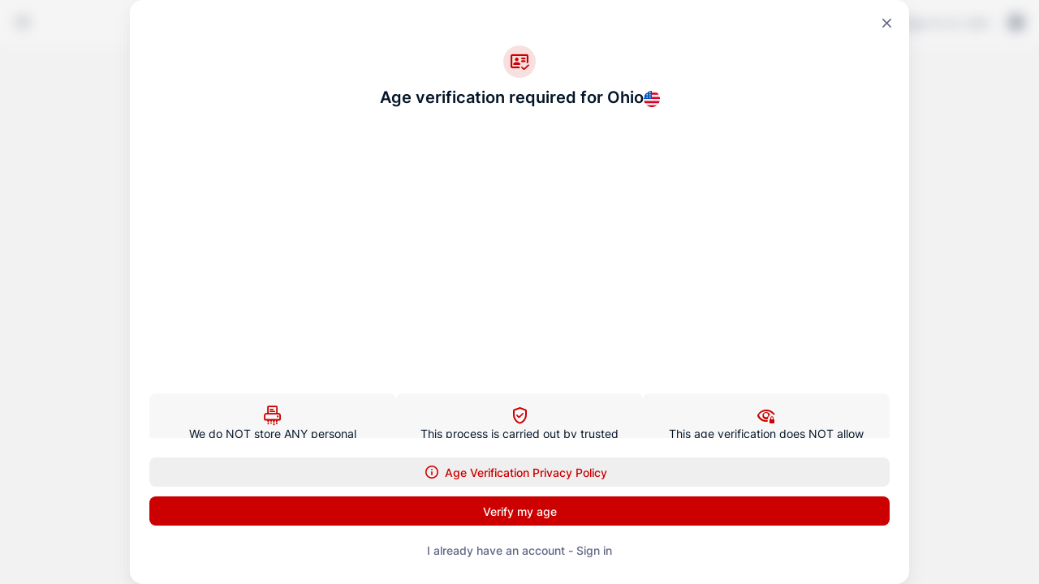

--- FILE ---
content_type: text/html; charset=utf-8
request_url: https://fleshmerchant.com/rqija/a407908.html
body_size: 1671
content:
<!DOCTYPE html><html lang="en" class="dark mode-dark"><head><link rel="shortcut icon" href="https://cdn2.mymember.site/design/images/Eg1HVacZPPcL5txdCqS5QiEofjScb0lp-app-icon-32x32.png"><meta charset="utf-8"><meta name="twitter-code"><meta name="apple-mobile-web-app-capable" content="yes"><meta name="apple-mobile-web-app-status-bar-style" content="default"><meta name="theme-color" content="#ffffff"><meta name="viewport" content="initial-scale=1,maximum-scale=1,user-scalable=no"><meta name="subdomain" content="flesh-merchant"><meta name="domainType" content="custom_domain"><meta name="description" content="FLESH MERCHANT. What's Your Pleasure?"><meta name="google-site-verification" content=""><meta property="description" content="FLESH MERCHANT. What's Your Pleasure?"><meta property="og:site_name" content="Flesh Merchant"><meta property="og:site_long_name" content="Flesh Merchant"><meta property="og:title" content="Flesh Merchant"><meta property="og:description" content="FLESH MERCHANT. What's Your Pleasure?"><meta property="og:type" content=""><meta property="og:url" content="https://fleshmerchant.com"><meta property="og:image" content=""><meta property="og:image:width" content="2024"><meta property="og:image:height" content="1012"><meta name="rating" content="adult"><meta name="content-rating" content="adult"><meta name="classification" content="sexually explicit"><meta name="RATING" content="RTA-5042-1996-1400-1577-RTA"><meta name="twitter:card" content=""><meta name="twitter:site" content="@mymember_site"><meta name="savedTitle" content=""><meta name="appKey" content="157e9ccef51446dc95a3bf509624f432"><meta name="referer" content=""><link rel="manifest" href="/manifest.json"><script async="" defer="defer" src="https://www.googletagmanager.com/gtag/js"></script><script>!function(e,t,a,n){e[n]=e[n]||[],e[n].push({"gtm.start":(new Date).getTime(),event:"gtm.js"});var r=t.getElementsByTagName(a)[0],g=t.createElement(a);g.async=!0,g.defer=!0,g.src="https://www.googletagmanager.com/gtm.js?id=G-6NHF2X6ZF3",r.parentNode.insertBefore(g,r)}(window,document,"script","dataLayer")</script><link rel="apple-touch-startup-image" sizes="1125x2436" media="(device-width: 375px) and (device-height: 812px) and (-webkit-device-pixel-ratio: 3)" href="https://cdn2.mymember.site/design/images/Eg1HVacZPPcL5txdCqS5QiEofjScb0lp-apple-splash-screen-1125x2436.png"><link rel="apple-touch-startup-image" sizes="750x1334" media="(device-width: 375px) and (device-height: 667px) and (-webkit-device-pixel-ratio: 2)" href="https://cdn2.mymember.site/design/images/Eg1HVacZPPcL5txdCqS5QiEofjScb0lp-apple-splash-screen-750x1334.png"><link rel="apple-touch-startup-image" sizes="1242x2208" media="(device-width: 414px) and (device-height: 736px) and (-webkit-device-pixel-ratio: 3)" href="https://cdn2.mymember.site/design/images/Eg1HVacZPPcL5txdCqS5QiEofjScb0lp-apple-splash-screen-1242x2208.png"><link rel="apple-touch-startup-image" sizes="640x1136" media="(device-width: 320px) and (device-height: 568px) and (-webkit-device-pixel-ratio: 2)" href="https://cdn2.mymember.site/design/images/Eg1HVacZPPcL5txdCqS5QiEofjScb0lp-apple-splash-screen-640x1136.png"><link rel="apple-touch-startup-image" sizes="1536x2048" media="(device-width: 768px) and (device-height: 1024px) and (-webkit-device-pixel-ratio: 2)" href="https://cdn2.mymember.site/design/images/Eg1HVacZPPcL5txdCqS5QiEofjScb0lp-apple-splash-screen-1536x2048.png"><link rel="apple-touch-startup-image" sizes="1668x2224" media="(device-width: 834px) and (device-height: 1112px) and (-webkit-device-pixel-ratio: 2)" href="https://cdn2.mymember.site/design/images/Eg1HVacZPPcL5txdCqS5QiEofjScb0lp-apple-splash-screen-1668x2224.png"><link rel="apple-touch-startup-image" sizes="2048x2732" media="(device-width: 1024px) and (device-height: 1366px) and (-webkit-device-pixel-ratio: 2)" href="https://cdn2.mymember.site/design/images/Eg1HVacZPPcL5txdCqS5QiEofjScb0lp-apple-splash-screen-2048x2732.png"><link rel="apple-touch-icon" sizes="40x40" href="https://cdn2.mymember.site/design/images/Eg1HVacZPPcL5txdCqS5QiEofjScb0lp-app-icon-40x40.png"><link rel="apple-touch-icon" sizes="60x60" href="https://cdn2.mymember.site/design/images/Eg1HVacZPPcL5txdCqS5QiEofjScb0lp-app-icon-60x60.png"><link rel="apple-touch-icon" sizes="80x80" href="https://cdn2.mymember.site/design/images/Eg1HVacZPPcL5txdCqS5QiEofjScb0lp-app-icon-80x80.png"><link rel="apple-touch-icon" sizes="120x120" href="https://cdn2.mymember.site/design/images/Eg1HVacZPPcL5txdCqS5QiEofjScb0lp-app-icon-120x120.png"><link rel="apple-touch-icon" sizes="152x152" href="https://cdn2.mymember.site/design/images/Eg1HVacZPPcL5txdCqS5QiEofjScb0lp-app-icon-152x152.png"><link rel="apple-touch-icon" sizes="166x166" href="https://cdn2.mymember.site/design/images/Eg1HVacZPPcL5txdCqS5QiEofjScb0lp-app-icon-166x166.png"><link rel="apple-touch-icon" sizes="180x180" href="https://cdn2.mymember.site/design/images/Eg1HVacZPPcL5txdCqS5QiEofjScb0lp-app-icon-180x180.png"><link rel="apple-touch-icon" sizes="1024x1024" href="https://cdn2.mymember.site/design/images/Eg1HVacZPPcL5txdCqS5QiEofjScb0lp-app-icon-1024x1024.png"><style id="customSkins">
      .skin-primary-background{
         background-color: #CC0000 !important;
      }
      .skin-primary-text{
         color: #CC0000 !important;
      }
      .skin-primary-border{
         border-color: #CC0000 !important;
      }
      .skin-secondary-background{
         background-color: #F0F5FA !important;
      }
      .skin-secondary-text{
         color: #F0F5FA !important;
      }
      .skin-secondary-border{
         border-color: #F0F5FA !important;
      }
   </style><script defer="defer" src="https://cdn-sites-app-assets.mymember.site/static/js/main.4285ba37.js"></script><link href="https://cdn-sites-app-assets.mymember.site/static/css/main.3899bf02.css" rel="stylesheet"><title>Flesh Merchant</title></head><body><noscript><iframe src="https://www.googletagmanager.com/ns.html?id=G-6NHF2X6ZF3" height="0" width="0" style="display:none;visibility:hidden"></iframe></noscript><div id="google_translate_element"></div><div id="root"></div><div id="toasts"></div><div id="modals"></div><div id="footer"></div><div id="tooltips"></div><div id="addToHomeScreenPrompts"></div><div id="tantumpay_widget_wrapper"></div><noscript>You need to enable JavaScript to run this app.</noscript></body></html>

--- FILE ---
content_type: application/javascript
request_url: https://cdn-sites-app-assets.mymember.site/static/js/2266.48f905a4.chunk.js
body_size: 4686
content:
"use strict";(self.webpackChunkamsmedia_frontend=self.webpackChunkamsmedia_frontend||[]).push([[2266],{52266:(e,t,a)=>{a.d(t,{wc:()=>F,Bj:()=>T,CB:()=>k,N7:()=>M,cM:()=>S,l4:()=>z,lz:()=>I,ZN:()=>A,j9:()=>_,cC:()=>D,nO:()=>B,fJ:()=>L});a(65043);var o=a(72595),n=a(49275),s=a(98139),i=a.n(s),r=a(86178),l=a.n(r),c=a(15661),d=a(36915),m=a(53857),p=a(95795),x=a(81900),h=a(22987),u=(a(97193),a(71478)),g=a(42556),f=a(11188),C=a(14119),b=a(70579);const j=new d.A,v=e=>{let{tooltipContent:t,name:a,iconColor:o="white",className:n="",hasHover:s,size:r="xl"}=e;return(0,b.jsx)("div",{"data-tooltip-content":t||null,"data-tooltip-id":t?"ams-top-tooltip":null,className:"h-5 w-5 flex items-center justify-center",children:(0,b.jsx)(c.A,{name:a,color:o,size:r,className:i()({["".concat(n)]:!0,"group-hover:text-secondary":s})})})},N=e=>{let{text:t,className:a="",hasHover:o}=e;return(0,b.jsx)("p",{className:i()({["text-white text-sm font-medium leading-[16px] ".concat(a)]:!0,"group-hover:text-major":o}),children:t})},k=e=>{let{children:t,hasText:a=!0,disabled:o,tooltipContent:n,className:s="",withoutBackground:r=!1,isCenter:l=!0,withoutPadding:c=!1,hasHover:d=!1}=e;return t?(0,b.jsx)("div",{"data-tooltip-content":n||null,"data-tooltip-id":n?"ams-top-tooltip":null,className:i()({["mms-media-button-wrapper flex items-center rounded-lg gap-1 ".concat(s)]:!0,"min-w-[32px] w-8":!a&&!r,"p-[6px]":!a&&!r&&!c,"pl-2 pr-3":a&&!r&&!c,"opacity-50":o,"mms-media-button-wrapper-bg mms-media-button-wrapper-h":!r,"justify-center":l,"hover:bg-panel group":d}),children:t}):null},w=e=>{let{text:t,tooltipContent:a,hasHover:o,id:n}=e;return(0,b.jsxs)(g.vL,{id:n,className:"flex gap-1 items-center drag-cursor",dataTooltipContent:a,children:[(0,b.jsx)(v,{name:"drag",hasHover:o}),t&&(0,b.jsx)(N,{text:t,hasHover:o})]})},y=e=>{let{iconName:t,text:a}=e;return(0,b.jsxs)("div",{className:"flex items-center justify-center gap-1 h-full",children:[(0,b.jsx)(v,{name:t}),(0,b.jsx)(N,{text:a})]})},A=e=>{let{text:t,tooltipContent:a,id:o}=e;return(0,b.jsx)(k,{hasHover:!0,children:(0,b.jsx)(w,{text:t,tooltipContent:a,hasHover:!0,id:o})})},T=e=>{let{iconName:t,onClick:a=()=>{},dataToolTipContent:o,text:n,hasWrapper:s=!0,withoutBackground:r=!1,disabled:l,className:c="",fontIconColor:d="white",fontIconSize:m="lg",isInsideModal:p=!1,isPreventDefault:x=!0,isLoading:h=!1,loaderClassName:u="",loaderSize:g="5"}=e;const f=(0,b.jsxs)("div",{role:"presentation","data-tooltip-content":o,"data-tooltip-id":o?"ams-top-tooltip":null,className:i()({"flex items-center justify-center gap-1 group":!0,"w-6":!n&&r,"opacity-50":l,"cursor-pointer ":!l,"h-6":r,"h-full w-full":!r,"p-[6px]":!n&&!r,"pl-2 pr-3":n&&!r}),onClick:e=>{x&&(e.stopPropagation(),e.preventDefault()),a(e)},disabled:l,children:[!h&&(0,b.jsx)(v,{name:t,iconColor:d,size:m,hasHover:!0}),h&&(0,b.jsx)(C.A,{color:d,size:g,className:"group-hover:border-secondary dark:group-hover:border-secondary-dark ".concat(u)}),n&&(0,b.jsx)(N,{text:n,hasHover:!0})]});return s?(0,b.jsx)(k,{className:c,disabled:l,hasText:Boolean(n),withoutBackground:r,withoutPadding:!0,hasHover:!0,children:f}):(0,b.jsx)(b.Fragment,{children:f})},S=e=>{let{label:t,checked:a,onChange:o=()=>{},disabled:n,name:s,withoutBackground:i,className:r=""}=e;return(0,b.jsxs)(k,{hasText:Boolean(t),withoutBackground:i,hasHover:!0,className:r,children:[!t&&(0,b.jsx)(x.A,{name:s,isChecked:a,onChange:o,disabled:n,checkboxSize:"w-[18px] h-[18px]",classNames:"!text-major-dark  !z-40 ".concat(n?"!cursor-default":"")}),t&&(0,b.jsx)(h.A,{label:t,name:s,checked:a,onChange:o,labelTextClassName:"text-major-dark font-medium group-hover:text-major",checkboxSize:"6",padding:"0",margin:"0",checkboxSize2:"w-5 h-5",labelClassName:"flex items-center"})]})},z=e=>{let{countOrDuration:t,type:a,name:o="photo",photoIcon:n="several-images",mediaButtonWrapperClassName:s=""}=e;if(!t)return null;let i=t;if("video"===a||a.includes("video"))i=m.A.getSecondsConversion(t);else{const e=new d.A;i=(0,p.Xm)(e.withCommas(t),o,t)}return(0,b.jsxs)(k,{className:s,children:[(0,b.jsx)(v,{name:"photoset"===a?n:"play-default"}),(0,b.jsx)(N,{text:i})]})},D=e=>{let{iconName:t,text:a,tooltipContent:o,iconColor:n,withoutBackground:s,mediaButtonWrapperClassName:i}=e;return(0,b.jsxs)(k,{hasText:Boolean(a),tooltipContent:o,withoutBackground:s,className:i,children:[t&&(0,b.jsx)(v,{name:t,iconColor:n}),a&&(0,b.jsx)(N,{text:a})]})},I=e=>{let{viewsCount:t,likesCount:a,commentsCount:o,disabled:n,totalTip:s,sentTip:i,canShowViewsCount:r=!1,canShowLikesCount:l=!0,canShowCommentsCount:c=!0,canShowTotalTip:d=!0,onClickComment:m,isInsideModal:p}=e;return(0,b.jsxs)("div",{className:"flex gap-2 mb-2 ml-2",children:[r&&(0,b.jsx)(k,{tooltipContent:"Views",children:(0,b.jsx)(y,{iconName:"views",text:j.withCommas(t)})}),l&&(0,b.jsx)(k,{tooltipContent:"Likes",children:(0,b.jsx)(y,{iconName:"heart-filled",text:j.withCommas(a)})}),c&&(0,b.jsx)(T,{iconName:"comment",text:j.withCommas(o),disabled:n,onClick:e=>{m&&m()},dataToolTipContent:"Comments",isInsideModal:p,isPreventDefault:Boolean(m)}),d&&(0,b.jsx)(T,{iconName:"tip",text:"".concat(j.withCommas(s)," USD"),disabled:n,onClick:e=>{e.preventDefault(),e.stopPropagation(),i()},dataToolTipContent:"Tips on content",isInsideModal:p})]})},_=e=>{let{text:t}=e;return(0,b.jsx)("div",{className:"rounded-lg h-8 px-3  bg-pending  inline-flex items-center",children:(0,b.jsx)("span",{className:"font-medium text-sm text-major leading-[16px]",children:t})})},B=e=>{let{isLiked:t,id:a,onClickLike:o=()=>{},canLike:n,canShare:s,onShare:r=()=>{},canSendTip:l,onClickTip:c=()=>{},collectionType:d,isFavorite:m,onChangeFavoriteItem:p=()=>{},canChangeFavorite:x,likeFetching:h,favoritFetching:u,type:g,isLoadingShare:f=!1,loaderClassName:C=""}=e;return(0,b.jsxs)("div",{role:"presentation",onClick:e=>e.preventDefault(),className:i()({"flex gap-2 justify-end ml-auto h-full":!0,"flex-col":"story"===g}),children:[a&&(0,b.jsx)("div",{id:"content_card_mute_unmute_".concat(a)}),n&&(0,b.jsx)(T,{iconName:t?"heart-filled":"heart-outline",onClick:o,dataToolTipContent:"Like",disabled:h,loaderClassName:C}),l&&(0,b.jsx)(T,{iconName:"tip",onClick:c,dataToolTipContent:"Tip for this ".concat(d||g),loaderClassName:C}),x&&(0,b.jsx)(T,{iconName:"star".concat(m?"":"-outline"),onClick:p,dataToolTipContent:m?"Remove from favorites":"Add to favorites",disabled:u,loaderClassName:C}),s&&(0,b.jsx)(T,{iconName:"share",onClick:r,dataToolTipContent:"Share",isLoading:f,loaderClassName:C})]})},M=e=>{let{isPinned:t,title:a,disabled:n,viewsCount:s,points:r,onClickOptions:d,optionButtonClass:h="",showTimeFromNow:g,statusName:C,date:j,showViews:v=!0,drmProtection:N,showDateTooltip:k=!0,showChooseInput:w,isMultipleSelect:y,checked:A}=e;const T=Boolean(v&&Number.isInteger(s)),S=()=>{let e=(0,p.Xm)(s,"view",null,!0);return g&&(e=" ".concat(e," \u2022 ")),e};return(0,b.jsxs)("div",{className:"flex justify-between w-full bg-panel dark:bg-panel-dark gap-2 p-3 mms-media-card-bottom-content",children:[(0,b.jsxs)("div",{className:"flex gap-2",children:[t&&(0,b.jsx)("div",{"data-tooltip-id":"ams-top-tooltip","data-tooltip-content":"Pinned",className:"flex w-5 h-5",children:(0,b.jsx)(c.A,{name:"pin-35",color:"warning",darkColor:"warning-dark",size:"lg"})}),(0,b.jsxs)("div",{className:"flex flex-col gap-1",children:[(0,b.jsxs)("div",{className:"w-full flex items-center gap-2",children:[N&&(0,b.jsx)("div",{"data-tooltip-id":"ams-top-tooltip","data-tooltip-content":"Enhanced Video Security (DRM)",className:"flex w-5 h-5",children:(0,b.jsx)(c.A,{name:"security",color:"action",darkColor:"action-dark",size:"lg"})}),(0,b.jsx)(f.A,{className:"pr-1",text:a,textClass:i()({"font-semibold text-base leading-[20px] notranslate":!0,"text-disabled dark:text-disabled-dark":n,"text-major dark:text-major-dark":!n}),textSize:"16px",fontWeight:"600"})]}),(T||g)&&(0,b.jsxs)("div",{className:i()({"flex flex-wrap items-center h-4 gap-1":!0,"text-disabled dark:text-disabled-dark":n,"text-placeholder dark:text-placeholder-dark":!n}),children:[T&&(0,b.jsx)("div",{className:"h-full items-start flex","data-tooltip-content":"".concat(s," views"),"data-tooltip-id":s>999?"ams-top-tooltip":null,children:(0,b.jsx)("span",{className:"text-xs leading-[16px]",children:S()},S())}),g&&(0,b.jsx)("div",{className:"h-full items-start flex","data-tooltip-content":"".concat(m.A.convertToUserTz(j,"MMM DD, YYYY h:mm A")," ").concat(m.A.getZoonFullName()," "),"data-tooltip-id":k?"ams-top-tooltip":null,children:(0,b.jsxs)("span",{className:"text-xs leading-[16px]",children:[" ",C," ",l()(m.A.convertToUserTz(j)).fromNow()]})},"".concat(C," ").concat(l()(m.A.convertToUserTz(j)).fromNow()))]})]})]}),!w&&r&&(0,b.jsx)("div",{className:"flex justify-center items-center ".concat(h," cursor-pointer h-6 w-6"),children:(0,b.jsx)(o.A,{onClick:e=>{e.stopPropagation(),e.preventDefault(),d(e)},backgroundColor:"transparent",fontIconColor:n?"disabled":"secondary",darkIconColor:"secondary-dark",iconName:"options-vertical",fontIconSize:"doubleLarge",padding:"0"})}),w&&(0,b.jsxs)("div",{className:"mms-media-button-wrapper pointer-events-none",children:[y&&(0,b.jsx)(x.A,{isChecked:A,onChange:()=>{},disabled:n,checkboxSize:"w-[18px] h-[18px]",classNames:"!text-major-dark !z-40 ".concat(n?"!cursor-default":""),name:"check_".concat(h)}),!y&&(0,b.jsx)(u.A,{checked:A,onChange:()=>{},disabled:n,id:"check_".concat(h)})]})]})},L=e=>{let{accessType:t,upgradeMembership:a,onClick:s,pageType:r,isNewDesign:l,primaryColor:d}=e;const m=["photoset","store"].includes(r)?"view":"watch";if("active_member_not_available"!==t){const e=()=>"Upgrade to ".concat(a.name," to ").concat(m);return(0,b.jsxs)(b.Fragment,{children:[!l&&(0,b.jsx)(o.A,{text:e(),iconPosition:"left",iconName:"membership-upgrade",classNames:i()({"lg:!w-full max-sm:!w-full !w-fit h-11 px-4 py-2 sm:whitespace-nowrap":!0}),borderRadius:"large",lineHeight:"24px",textSize:"base",fontIconSize:"doubleLarge",textMarginX:"0",textClassName:"ml-2",primaryColor:!0,onClick:s}),l&&(0,b.jsx)(n.A,{text:e(),onClick:s,className:"w-full",buttonClassName:"w-full",size:"medium",primaryColor:d,leftIconName:"membership-upgrade"})]})}const p=(()=>{let e=m;return null!==a&&void 0!==a&&a.unlock_price&&(e="unlock"),e})();return(0,b.jsxs)("div",{className:"flex flex-col gap-3 w-full text-center items-center",children:["active_member_not_available"===t&&(0,b.jsxs)(b.Fragment,{children:[(0,b.jsxs)("div",{className:"flex rounded-full h-6 items-center px-2 gap-1 bg-error-12 dark:bg-error-dark-12 mx-auto",children:[(0,b.jsx)(c.A,{size:"base",name:"membership",color:"error",darkColor:"error-dark"}),(0,b.jsx)("span",{className:"text-sm text-error dark:text-error-dark leading-[18px]",children:"Unavailable"})]}),!a&&(0,b.jsx)("span",{className:"text-sm  leading-[18px] text-secondary dark:text-secondary-dark",children:"This content is not available with your current membership"})]}),a&&(0,b.jsxs)(b.Fragment,{children:[(0,b.jsxs)("span",{className:"text-sm  leading-[18px] text-secondary dark:text-secondary-dark",children:["This content is not available with your current membership.",(0,b.jsx)("br",{}),"Upgrade to ",(0,b.jsx)("span",{className:"font-bold",children:a.name})," membership to ",p,"."]}),!l&&(0,b.jsx)(o.A,{classNames:i()({"lg:!w-full !w-fit max-sm:!w-full px-4 py-2 border sm:whitespace-nowrap skin-primary-border h-11 bg-panel dark:bg-panel-dark":!0}),text:"Upgrade membership to ".concat(p),iconPosition:"left",iconName:"membership-upgrade",backgroundColor:"transparent",primaryColor:!0,borderRadius:"large",fontIconSize:"doubleLarge",onClick:s,textSize:"base",textMarginX:"0",textClassName:"ml-2"}),l&&(0,b.jsx)(n.A,{text:"Upgrade membership to ".concat(p),onClick:s,className:"w-full",buttonClassName:"w-full",size:"medium",primaryColor:d,leftIconName:"membership-upgrade"})]})]})},F=e=>{let{onClickVerifyAgeButton:t=()=>{},className:a="",primaryColor:o}=e;return(0,b.jsxs)("div",{className:"w-full h-full absolute top-0 left-0 right-0 bottom-0 flex-col items-center justify-center gap-4 ".concat(a),style:{backdropFilter:"blur(32px)"},children:[(0,b.jsx)("p",{className:"text-lg font-semibold text-major-dark text-center",children:"Verify age to unblur content"}),(0,b.jsx)(n.A,{text:"Verify my age",size:"small",onClick:e=>{e.preventDefault(),e.stopPropagation(),t&&t()},primaryColor:o})]})}},42556:(e,t,a)=>{a.d(t,{Uq:()=>h,q6:()=>u,vL:()=>x});var o=a(89379),n=a(65043),s=a(23585),i=a(1648),r=a(41024),l=a(56800),c=a(98139),d=a.n(c),m=a(15661),p=a(70579);const x=e=>{let{disabled:t,id:a,iconProps:n={name:"drag",darkColor:"secondary-dark",color:"secondary",size:"xl"},className:s="w-5 h-5",hasActiveState:r,dataTooltipContent:l=null,children:c,isSortable:x=!0,classNameWhenNotDragging:h="",classNameWhenDragging:u=""}=e;const{listeners:g,isDragging:f}=(0,i.gl)({id:a});return(0,p.jsxs)("div",(0,o.A)((0,o.A)((0,o.A)({},x?(0,o.A)({},g):{}),{},{"data-tooltip-id":f||!l?void 0:"ams-top-tooltip","data-tooltip-content":f?void 0:l},g),{},{className:d()({["flex items-center ".concat(s)]:!0,"cursor-pointer":!t&&!f,"opacity-50":t,"cursor-grabbing":f,[h]:h&&!f,[u]:u&&f}),children:[c&&c,!c&&(0,p.jsx)(m.A,(0,o.A)((0,o.A)({},n),{},{color:r&&f?"action":n.color}))]}))},h=e=>{let{id:t,children:a,isSortable:n=!1,hasActiveBorder:s=!1,className:l="",contentType:c,isMobile:m,isContentCard:x=!1}=e;const{attributes:h,listeners:u,setNodeRef:g,transform:f,transition:C,isDragging:b}=(0,i.gl)({id:t});return(0,p.jsx)("div",(0,o.A)((0,o.A)({className:d()({["".concat(l)]:!0,"border border-action rounded-lg overflow-hidden":s&&b,"!cursor-grabbing ":n&&b,"left-[1.5px]":b&&!["stories","cast_members_card_list","cast_members_table_list"].includes(c)&&!m&&x,"!left-3 !top-1.5":m&&b&&x,"pointer-events-none":b})},(()=>{let e={transform:r.Ks.Transform.toString(f),transition:C};x&&b&&(e=(0,o.A)((0,o.A)({},e),{},{rotate:m?"2.3deg":"2deg"})),b&&(e=(0,o.A)((0,o.A)({},e),{},{zIndex:22}));let t=(0,o.A)((0,o.A)({},h),{},{ref:g,style:e});return n&&(t=(0,o.A)((0,o.A)({},t),u)),t})()),{},{children:a}))},u=e=>{let{list:t,children:a,onSortEnd:o,onSortStart:r,onSortMove:c,orderKey:d="id",modifiers:m="y",useIndex:x,setDraggingId:h}=e;const[u,g]=(0,n.useState)(t),f=(0,n.useRef)(null),C=(0,s.FR)((0,s.MS)(s.cA,{activationConstraint:{distance:5}}),(0,s.MS)(s.IG,{activationConstraint:{delay:150,tolerance:5}})),b=(e,t)=>"string"===typeof e?e:null===e||void 0===e?void 0:e[d],j=(0,n.useMemo)((()=>u?u.map(((e,t)=>x?t:b(e))):[]),[u,x]);return(0,p.jsx)(s.Mp,{modifiers:"y"===m?[l.FN]:"x"===m?[l.dU]:"xy"===m?[l.Q_]:[],sensors:C,collisionDetection:s.fp,onDragEnd:e=>{h&&h(null);const{active:t,over:a}=e;if(a&&t.id!==a.id){let e=0,n=0;x?(e=t.id,n=a.id):(e=u.findIndex((e=>b(e)===t.id)),n=u.findIndex((e=>b(e)===a.id)));const s=(0,i.be)(u,e,n);g(s),o&&o(s),f.current=!0}},onDragStart:e=>{r&&r(e),h&&h(e.active.id)},onDragMove:()=>{c&&c()},onDragCancel:()=>{h&&h(null)},children:(0,p.jsx)(i.gB,{items:j,strategy:i.kL,children:a})})}}}]);
//# sourceMappingURL=2266.48f905a4.chunk.js.map

--- FILE ---
content_type: image/svg+xml
request_url: https://cdn-sites-app-assets.mymember.site/static/media/404-page-layout-desktop-dark.3da4176e41acfc5293af5ca4c70f23f7.svg
body_size: 521
content:
<svg width="1440" height="158" viewBox="0 0 1440 158" fill="none" xmlns="http://www.w3.org/2000/svg">
<path opacity="0.3" d="M1440.29 82.6668V147.396L0.289062 147.396V79.5473L8.68762 76.529C107.017 41.1917 213.861 37.0872 314.611 64.7769L366.114 78.9315C443.311 100.148 525.419 94.5831 599.048 63.1444C682.285 27.6028 775.972 25.2772 860.87 56.6452L875.988 62.2307C949.208 89.2838 1028.81 94.0167 1104.72 75.831L1274.46 35.1653C1334.24 20.8437 1397.16 38.8658 1440.29 82.6668Z" fill="#6F6DE6"/>
<path opacity="0.3" d="M1440.29 102.211V147.396L0.289062 147.396V77.9874C39.8344 35.2853 100.777 19.8009 155.91 38.447L225.24 61.8946C284.911 82.0756 349.873 79.9589 408.104 55.9361L425.189 48.8879C489.695 22.2764 561.295 18.2155 628.396 37.3627L764.721 76.2622C844.426 99.0059 929.655 92.3003 1004.82 57.3716C1084.16 20.5066 1174.53 15.1497 1257.67 42.3846L1440.29 102.211Z" fill="#6F6DE6"/>
<path d="M0 127.948L0 173.133L1440.29 173.133V135.612C1359.35 88.9782 1263.4 75.8029 1172.9 98.8947L1129.1 110.069C1059.89 127.727 986.644 120.015 922.631 88.3323C851.731 53.2405 769.81 47.6893 694.824 72.8954L624.682 96.4731C553.548 120.384 476.433 119.638 405.775 94.3546C348.238 73.7664 286.155 69.361 226.288 81.6181L0 127.948Z" fill="#6F6DE6"/>
</svg>


--- FILE ---
content_type: application/javascript
request_url: https://cdn-sites-app-assets.mymember.site/static/js/2926.bc553258.chunk.js
body_size: 29117
content:
"use strict";(self.webpackChunkamsmedia_frontend=self.webpackChunkamsmedia_frontend||[]).push([[2926],{68685:(e,o,l)=>{l.d(o,{A:()=>V});var i=l(89379),t=l(65043),d=l(97864),n=l(15661),a=l(4158),s=l(98139),r=l.n(s),v=l(94633),c=l(14495),u=l(11188),p=l(40127),m=l(72595);const h=l.p+"static/media/arrow_full.878cdfd7409f2b4d0cf8c305a23cdf89.svg";const x=l.p+"static/media/matik.8c830b83f71916b08e1184b3fc173a91.svg";var f=l(41276),_=l(70579);const g=e=>{let{screenWidth:o,animate:l,onCloseModal:i=()=>{},text:t="Swipe left & right to compare",storageKey:n="do_not_show_compare_swipe"}=e;const a=e=>{var o;e.stopPropagation(),i(),!(0,f.M8)()&&(null===(o=window)||void 0===o||o.localStorage.setItem(n,!0))};return(0,_.jsx)(_.Fragment,{children:(0,_.jsx)(d.A,{contentPosition:o<1025?"bottom":"center",contentWidth:"100%",animate:l,onClose:a,closeOnClickOutside:!1,otherClassName:"!h-[100vh] w-[100vw] !rounded-none !bg-transparent ",className:"!bg-transparent !backdrop-blur-0",children:(0,_.jsxs)("div",{className:"h-[100vh] w-[100vw] bg-[#00000099] flex flex-col items-center justify-center gap-4 **pt-[350px] relative",role:"presentation",onClick:a,children:[(0,_.jsxs)("div",{className:"flex items-center justify-center w-fit gap-4 flex-col",children:[(0,_.jsxs)("div",{className:"h-14 w-[140px] border-2 border-solid border-white rounded-[50px] relative flex items-center justify-center",children:[(0,_.jsx)("img",{src:h,alt:"",srcset:"",className:"-rotate-180 arrow_left_1"}),(0,_.jsx)("img",{src:h,alt:"",srcset:"",className:"ml-[1px] -rotate-180 arrow_left_2"}),(0,_.jsx)("img",{src:x,alt:"",srcset:"",className:"mr-6 ml-4 pointer_start"}),(0,_.jsx)("img",{src:h,alt:"",srcset:"",className:"arrow_right_1 "}),(0,_.jsx)("img",{src:h,alt:"",srcset:"",className:"arrow_right_2 ml-[1px]"})]}),(0,_.jsx)("p",{className:"text-white text-xl leading-6 font-medium",children:t})]}),(0,_.jsx)("div",{className:"fixed bottom-[calc(80px)]",children:(0,_.jsx)(m.A,{text:"Got it",classNames:r()({"!h-10 !w-fit items-center justify-center min-w-[343px] ":!0}),textSize:"small",padding:"none",borderRadius:"large",backgroundColor:"panel",textColor:"major group-hover:dark:text-major-dark",onClick:a})})]})})})};var w=l(22987);const b=e=>{var o,l,t,d,a,s,v,p,h,x,f,g,b,y,k,C,P,A,j,S,N,L,F,W,T;let D,E,{rowData:I,data:B,isAdmin:z,handlers:M,isInsideField:U,isTranslateContent:J}=e,H="",R={},O=null,V={},G="",q={},X=!0,Q={},Y={},Z="",K="";const{setShowState:$,onClickShowMore:ee,onGoToPage:oe,onChangeShowState:le,visibleTypes:ie,showSingleType:te,setSelectedContent:de,getIsItemsSelected:ne,getSelectedItems:ae,getShowState:se}=M;if("string"===typeof I)switch(I){case"trial_period":D="Trial period";break;case"video_download_limit":D="Free video download limits";break;case"photoset_download_limit":D="Free photoset download limits";break;case"discount_on_content_unlock":D="Discount on content unlocks";break;case"discount_on_store_purchase":D="Discount on store purchases";break;case"discount_on_downloads":D="Discount on downloads";break;case"free_streaming_limits":D="Free streaming limits"}else{if(null!==I&&void 0!==I&&I.key&&null!==I&&void 0!==I&&I.is_auto&&("chat_text_benefit"===(null===I||void 0===I?void 0:I.key)&&(D="Chat text messages",E="chat"),"chat_image_benefit"===(null===I||void 0===I?void 0:I.key)&&(D="Chat image attachments",E="image"),"chat_voice_benefit"===(null===I||void 0===I?void 0:I.key)&&(D="Chat voice messages",E="mic"),"custom_page_benefit"===(null===I||void 0===I?void 0:I.key)&&(D="Access to additional pages")),null===I||void 0===I||!I.name||null===I||void 0===I||!I.membership_pricings||null!==I&&void 0!==I&&I.is_auto||(D=null===I||void 0===I?void 0:I.name),null!==I&&void 0!==I&&I.media_type&&null!==I&&void 0!==I&&I.isLoadMore){var re;R={backgroundColor:"transparent",iconPosition:"right",iconName:"arrow-down",classNames:"!h-5 !justify-between",textClassName:"!leading-[18px] !font-normal",textColor:"major dark:text-major-dark",fontIconColor:"secondary",loaderColor:"secondary",iconClassName:r()({"[@media(max-width:1024px)]:mr-4":!0})};const e=se(),n=Object.keys(e).map((e=>null===e||void 0===e?void 0:e.isLoadingShow)).filter((e=>!!e));switch(null===I||void 0===I?void 0:I.media_type){case"video":const r=Math.max(...null===B||void 0===B||null===(o=B.filter((e=>void 0!==(null===e||void 0===e?void 0:e.videos_count))))||void 0===o?void 0:o.map((e=>null===e||void 0===e?void 0:e.videos_count)));R.text=null!==e&&void 0!==e&&null!==(l=e.videos)&&void 0!==l&&l.show?"Show less videos":null!==(t=window)&&void 0!==t&&t.show_compare_pagination_count?"Show ".concat(r," more videos"):"Show more",R.isLoading=null===e||void 0===e||null===(d=e.videos)||void 0===d?void 0:d.isLoadingShow,R.iconName=null!==e&&void 0!==e&&null!==(a=e.videos)&&void 0!==a&&a.show?"arrow-up":"arrow-down",R.id="compare_show_more_videos",R.onClick=()=>{var o;$((e=>(0,i.A)((0,i.A)({},e),{},{videos:(0,i.A)((0,i.A)({},null===e||void 0===e?void 0:e.videos),{},{show:!1,isLoadingShow:!0})}))),null!==e&&void 0!==e&&null!==(o=e.videos)&&void 0!==o&&o.show?ee("videos",(e=>{if("error"===e)return $((e=>(0,i.A)((0,i.A)({},e),{},{videos:(0,i.A)((0,i.A)({},null===e||void 0===e?void 0:e.videos),{},{show:!1,isLoadingShow:!1})})));$((e=>(0,i.A)((0,i.A)({},e),{},{videos:(0,i.A)((0,i.A)({},null===e||void 0===e?void 0:e.videos),{},{show:!1,isLoadingShow:!1,isFetchedAll:!1,offset:[0,c.Ll]})}))),le()}),!0):ee("videos",(e=>{if("error"===e)return $((e=>(0,i.A)((0,i.A)({},e),{},{videos:(0,i.A)((0,i.A)({},null===e||void 0===e?void 0:e.videos),{},{show:!1,isLoadingShow:!1})})));$((e=>{var o,l;return(0,i.A)((0,i.A)({},e),{},{videos:(0,i.A)((0,i.A)({},null===e||void 0===e?void 0:e.videos),{},{show:r-c.Ll<=0,isLoadingShow:!1,isFetchedAll:r-c.Ll<=0,offset:[(null===e||void 0===e||null===(o=e.videos)||void 0===o||null===(l=o.offset)||void 0===l?void 0:l[0])+c.Ll,c.Ll]})})})),le()}))};break;case"photoset":const u=Math.max(...null===B||void 0===B||null===(s=B.filter((e=>void 0!==(null===e||void 0===e?void 0:e.photosets_count))))||void 0===s?void 0:s.map((e=>null===e||void 0===e?void 0:e.photosets_count)));R.text=null!==e&&void 0!==e&&null!==(v=e.photosets)&&void 0!==v&&v.show?"Show less photosets":null!==(p=window)&&void 0!==p&&p.show_compare_pagination_count?"Show ".concat(u," more photosets"):"Show more",R.isLoading=null===e||void 0===e||null===(h=e.photosets)||void 0===h?void 0:h.isLoadingShow,R.iconName=null!==e&&void 0!==e&&null!==(x=e.photosets)&&void 0!==x&&x.show?"arrow-up":"arrow-down",R.id="compare_show_more_photosets",R.onClick=()=>{var o;$((e=>(0,i.A)((0,i.A)({},e),{},{photosets:(0,i.A)((0,i.A)({},null===e||void 0===e?void 0:e.photosets),{},{show:!1,isLoadingShow:!0})}))),null!==e&&void 0!==e&&null!==(o=e.photosets)&&void 0!==o&&o.show?ee("photosets",(e=>{if("error"===e)return $((e=>(0,i.A)((0,i.A)({},e),{},{photosets:(0,i.A)((0,i.A)({},null===e||void 0===e?void 0:e.photosets),{},{show:!1,isLoadingShow:!1})})));$((e=>(0,i.A)((0,i.A)({},e),{},{photosets:(0,i.A)((0,i.A)({},null===e||void 0===e?void 0:e.photosets),{},{show:!1,isLoadingShow:!1,isFetchedAll:!1,offset:[0,c.Ll]})}))),le()}),!0):ee("photosets",(e=>{if("error"===e)return $((e=>(0,i.A)((0,i.A)({},e),{},{photosets:(0,i.A)((0,i.A)({},null===e||void 0===e?void 0:e.photosets),{},{show:!1,isLoadingShow:!1})})));$((e=>{var o,l;return(0,i.A)((0,i.A)({},e),{},{photosets:(0,i.A)((0,i.A)({},null===e||void 0===e?void 0:e.photosets),{},{show:u-c.Ll<=0,isLoadingShow:!1,isFetchedAll:u-c.Ll<=0,offset:[(null===e||void 0===e||null===(o=e.photosets)||void 0===o||null===(l=o.offset)||void 0===l?void 0:l[0])+c.Ll,c.Ll]})})})),le()}))};break;case"livestream":const m=Math.max(...null===B||void 0===B||null===(f=B.filter((e=>void 0!==(null===e||void 0===e?void 0:e.livestreams_count))))||void 0===f?void 0:f.map((e=>null===e||void 0===e?void 0:e.livestreams_count)));R.text=null!==e&&void 0!==e&&null!==(g=e.livestreams)&&void 0!==g&&g.show?"Show less recorded streams":null!==(b=window)&&void 0!==b&&b.show_compare_pagination_count?"Show ".concat(m," more recorded streams"):"Show more",R.isLoading=null===e||void 0===e||null===(y=e.livestreams)||void 0===y?void 0:y.isLoadingShow,R.iconName=null!==e&&void 0!==e&&null!==(k=e.livestreams)&&void 0!==k&&k.show?"arrow-up":"arrow-down",R.id="compare_show_more_livestreams",R.onClick=()=>{var o;$((e=>(0,i.A)((0,i.A)({},e),{},{livestreams:(0,i.A)((0,i.A)({},null===e||void 0===e?void 0:e.livestreams),{},{show:!1,isLoadingShow:!0})}))),null!==e&&void 0!==e&&null!==(o=e.livestreams)&&void 0!==o&&o.show?ee("livestreams",(e=>{if("error"===e)return $((e=>(0,i.A)((0,i.A)({},e),{},{livestreams:(0,i.A)((0,i.A)({},null===e||void 0===e?void 0:e.livestreams),{},{show:!1,isLoadingShow:!1})})));$((e=>(0,i.A)((0,i.A)({},e),{},{livestreams:(0,i.A)((0,i.A)({},null===e||void 0===e?void 0:e.livestreams),{},{show:!1,isLoadingShow:!1,isFetchedAll:!1,offset:[0,c.Ll]})}))),le()}),!0):ee("livestreams",(e=>{if("error"===e)return $((e=>(0,i.A)((0,i.A)({},e),{},{livestreams:(0,i.A)((0,i.A)({},null===e||void 0===e?void 0:e.livestreams),{},{show:!1,isLoadingShow:!1})})));$((e=>{var o,l;return(0,i.A)((0,i.A)({},e),{},{livestreams:(0,i.A)((0,i.A)({},null===e||void 0===e?void 0:e.livestreams),{},{show:m-c.Ll<=0,isLoadingShow:!1,isFetchedAll:m-c.Ll<=0,offset:[(null===e||void 0===e||null===(o=e.livestreams)||void 0===o||null===(l=o.offset)||void 0===l?void 0:l[0])+c.Ll,c.Ll]})})})),le()}))};break;case"custom_page":const _=Math.max(...null===B||void 0===B||null===(C=B.filter((e=>void 0!==(null===e||void 0===e?void 0:e.custom_pages_count))))||void 0===C?void 0:C.map((e=>null===e||void 0===e?void 0:e.custom_pages_count)))||0,w=(null===B||void 0===B||null===(P=B[0].content_access_data)||void 0===P?void 0:P.custom_pages)||[];R.text="Access to additional pages",R.isLoading=null===e||void 0===e||null===(A=e.custom_pages)||void 0===A?void 0:A.isLoadingShow,R.iconName=null!==e&&void 0!==e&&null!==(j=e.custom_pages)&&void 0!==j&&j.show?"arrow-up":"arrow-down",R.textClassName="!leading-[18px] font-semibold",R.onClick=()=>{var o;n.length>0||($((e=>(0,i.A)((0,i.A)({},e),{},{custom_pages:(0,i.A)((0,i.A)({},null===e||void 0===e?void 0:e.custom_pages),{},{show:!1,isLoadingShow:!0})}))),null!==e&&void 0!==e&&null!==(o=e.custom_pages)&&void 0!==o&&o.show?ee("custom_pages",(e=>{if("error"===e)return $((e=>(0,i.A)((0,i.A)({},e),{},{custom_pages:(0,i.A)((0,i.A)({},null===e||void 0===e?void 0:e.custom_pages),{},{show:!1,isLoadingShow:!1})})));$((e=>(0,i.A)((0,i.A)({},e),{},{custom_pages:(0,i.A)((0,i.A)({},null===e||void 0===e?void 0:e.custom_pages),{},{show:!1,isLoadingShow:!1,isFetchedAll:!1,offset:[0,0]})}))),le()}),!0):ee("custom_pages",(e=>{if("error"===e)return $((e=>(0,i.A)((0,i.A)({},e),{},{custom_pages:(0,i.A)((0,i.A)({},null===e||void 0===e?void 0:e.custom_pages),{},{show:!1,isLoadingShow:!1})})));$((e=>(0,i.A)((0,i.A)({},e),{},{custom_pages:(0,i.A)((0,i.A)({},null===e||void 0===e?void 0:e.custom_pages),{},{show:!0,isLoadingShow:!1,isFetchedAll:!0,offset:[0,_+(null===w||void 0===w?void 0:w.length)]})}))),le()}),!1))}}(null===(re=window)||void 0===re?void 0:re.innerWidth)<1025&&I&&(R.textClassName="!hidden")}if(null!==I&&void 0!==I&&I.media_type&&null!==I&&void 0!==I&&I.title){var ve;switch(D=null===I||void 0===I?void 0:I.title,["custom_page"].includes(null===I||void 0===I?void 0:I.media_type)&&(null===I||void 0===I||null===(ve=I.title)||void 0===ve?void 0:ve.length)>50&&(D=null===I||void 0===I?void 0:I.title),null===I||void 0===I?void 0:I.media_type){case"video":E="video-camera",V["data-tooltip-id"]="ams-top-tooltip",V["data-tooltip-content"]="Video";break;case"photoset":E="photosets",V["data-tooltip-id"]="ams-top-tooltip",V["data-tooltip-content"]="Photoset";break;case"livestream":E="livestream",V["data-tooltip-id"]="ams-top-tooltip",V["data-tooltip-content"]="Recorded stream";break;case"custom_page":G="!font-normal",q.fontWeight="400px"}if(z&&te&&null!==ie&&void 0!==ie&&ie.includes(null===I||void 0===I?void 0:I.visible_type)&&!["livestreams"].includes(null===I||void 0===I?void 0:I.visible_type)||(O=()=>oe(null===I||void 0===I?void 0:I.id,null===I||void 0===I?void 0:I.media_type,"")),!U){const e=ae();if(Y.videos=Object.keys(null===e||void 0===e?void 0:e.selectedVideos).filter((o=>{var l;return!(null===e||void 0===e||null===(l=e.selectedVideos)||void 0===l||!l[o])})).map((e=>+e)),Y.photosets=Object.keys(null===e||void 0===e?void 0:e.selectedPhotosets).filter((o=>{var l;return!(null===e||void 0===e||null===(l=e.selectedPhotosets)||void 0===l||!l[o])})).map((e=>+e)),Y.videos_setter=de,Y.photosets_setter=de,z&&te&&null!==ie&&void 0!==ie&&ie.includes(null===I||void 0===I?void 0:I.visible_type)&&!["livestreams"].includes(null===I||void 0===I?void 0:I.visible_type)){var ce,ue,pe;if(O=e=>{var o;null!==e&&void 0!==e&&null!==(o=e.target)&&void 0!==o&&o.id.includes("checkbox_")||Y["".concat(null===I||void 0===I?void 0:I.visible_type,"_setter")]({id:null===I||void 0===I?void 0:I.id,type:null===I||void 0===I?void 0:I.visible_type})},(null===(ce=window)||void 0===ce?void 0:ce.innerWidth)>1024)X=!(z&&te&&null!==ie&&void 0!==ie&&ie.includes(null===I||void 0===I?void 0:I.visible_type)&&"livestreams"!==(null===I||void 0===I?void 0:I.visible_type)),D=null,Z=null===I||void 0===I?void 0:I.title,(null===(pe=Y["".concat(null===I||void 0===I?void 0:I.visible_type)])||void 0===pe?void 0:pe.length)>0?(H="!hidden",Q.labelClassName="self-center !h-5 !w-fit flex"):(H="group-hover/field:hidden",Q.labelClassName="self-center !h-5 !w-fit hidden group-hover/field:flex");Q.checked=ne(null===I||void 0===I?void 0:I.id,null===I||void 0===I?void 0:I.visible_type),(null===(ue=window)||void 0===ue?void 0:ue.innerWidth)<1025&&(X=!1,E=null,D=null,Z=null,Q=(0,i.A)((0,i.A)({},Q),{},{name:"".concat(null===I||void 0===I?void 0:I.title),labelClassName:"self-center !h-5 !w-fit",className:"!h-5 !w-5",checked:ne(null===I||void 0===I?void 0:I.id,null===I||void 0===I?void 0:I.visible_type)}),V["data-tooltip-hidden"]=!0)}}}}return(0,_.jsxs)("div",(0,i.A)((0,i.A)({className:r()({"h-[56px] py-[19px] px-4 group/field w-full":!0,"flex gap-2":!!E,"hover:cursor-pointer":!!O||z&&te&&(null===ie||void 0===ie?void 0:ie.includes(null===I||void 0===I?void 0:I.visible_type))&&"livestreams"!==(null===I||void 0===I?void 0:I.visible_type),"min-w-[256px]":!U&&!(z&&te&&null!==ie&&void 0!==ie&&ie.includes(null===I||void 0===I?void 0:I.visible_type)&&"livestreams"!==(null===I||void 0===I?void 0:I.visible_type)&&(null===(S=window)||void 0===S?void 0:S.innerWidth)<1025),"!p-0 !m-0 !h-5 !w-full justify-start items-start":U,"fordesktop:!py-[10px]":D&&(null===(N=D)||void 0===N?void 0:N.length)>=50,"!min-w-[20px] !px-[10px] !h-full":!!(z&&te&&null!==ie&&void 0!==ie&&ie.includes(null===I||void 0===I?void 0:I.visible_type)&&"livestreams"!==(null===I||void 0===I?void 0:I.visible_type)&&(null===(L=window)||void 0===L?void 0:L.innerWidth)<1025)}),role:"presentation",onClick:e=>{O&&O(e)},onMouseOver:e=>{var o;z&&te&&null!==ie&&void 0!==ie&&ie.includes(null===I||void 0===I?void 0:I.visible_type)&&"livestreams"!==(null===I||void 0===I?void 0:I.visible_type)&&!U&&(null===(o=window)||void 0===o?void 0:o.innerWidth)>1024&&(Q=(0,i.A)((0,i.A)({},Q),{},{name:"".concat(null===I||void 0===I?void 0:I.title),labelClassName:"self-center !h-5 !w-fit",className:"!h-5 !w-5"}),V["data-tooltip-hidden"]=!0,Q=(0,i.A)((0,i.A)({},Q),{},{checked:ne(null===I||void 0===I?void 0:I.id,null===I||void 0===I?void 0:I.visible_type)}))},onMouseLeave:()=>{var e,o;if(z&&te&&null!==ie&&void 0!==ie&&ie.includes(null===I||void 0===I?void 0:I.visible_type)&&!["livestreams"].includes(null===I||void 0===I?void 0:I.visible_type)&&!U&&(null===(e=window)||void 0===e?void 0:e.innerWidth)>1024&&(null===Y||void 0===Y||null===(o=Y[null===I||void 0===I?void 0:I.visible_type])||void 0===o||!o.includes(null===I||void 0===I?void 0:I.id)))switch(null===I||void 0===I?void 0:I.visible_type){case"videos":E="video-camera",V["data-tooltip-id"]="ams-top-tooltip",V["data-tooltip-content"]="Video",V["data-tooltip-hidden"]=!1;break;case"photosets":E="photosets",V["data-tooltip-id"]="ams-top-tooltip",V["data-tooltip-content"]="Photoset",V["data-tooltip-hidden"]=!1}}},{}),{},{children:[!X&&(0,_.jsx)(w.A,(0,i.A)({label:"",name:"compare_checkbox_for_".concat(null===I||void 0===I?void 0:I.media_type,"_").concat(null===I||void 0===I?void 0:I.id),checked:!0,onChange:()=>{},padding:"0",labelClassName:"self-center !h-5 !w-fit hidden group-hover/field:flex",className:"!h-5 !w-5",textColor:"secondary",checkboxSize:"5"},Q)),E&&(0,_.jsx)(n.A,(0,i.A)({name:E,className:r()({"group-hover/field:!text-action dark:group-hover/field:!text-action-dark":!z&&(null===I||void 0===I?void 0:I.media_type),"fordesktop:!mt-[9px]":D&&(null===(F=D)||void 0===F?void 0:F.length)>=50,[H]:!!H}),color:"secondary",size:"xl"},V)),D&&(0,_.jsx)(u.A,(0,i.A)({className:r()({"w-full flex items-center":!0}),text:D,textClass:r()({"text-sm text-major leading-[18px] dark:text-major-dark ":!0,"":!!E,"font-semibold ":!E,"group-hover/field:!text-action dark:group-hover/field:!text-action-dark":!z&&(null===I||void 0===I?void 0:I.media_type),"group-hover/field:underline":!!O&&!(z&&te&&null!==ie&&void 0!==ie&&ie.includes(null===I||void 0===I?void 0:I.visible_type)&&"livestreams"!==(null===I||void 0===I?void 0:I.visible_type)),"fordesktop:!whitespace-normal":D&&(null===(W=D)||void 0===W?void 0:W.length)>=50&&!["custom_page"].includes(null===I||void 0===I?void 0:I.media_type),notranslate:!J&&!["custom_page"].includes(null===I||void 0===I?void 0:I.media_type)&&!(null!==I&&void 0!==I&&I.isLoadMore)&&(null===I||void 0===I?void 0:I.media_type),[G]:!!G}),textSize:"14px",fontWeight:"600",width:"calc(100% - 28px)"},q)),Z&&(0,_.jsx)("p",{className:r()({"text-major dark:text-major-dark text-sm leading-[18px] self-center":!0,[K]:""}),children:Z}),(null===(T=R)||void 0===T?void 0:T.text)&&(0,_.jsx)(m.A,(0,i.A)({classNames:r()({"!h-9 w-full items-center justify-center":!0}),textSize:"small",textColor:"secondary",padding:"none",borderRadius:"large",onClick:()=>{},textMarginX:"0"},R))]}))},y=(0,t.memo)(b);var k=l(53857),C=l(36915),P=l(95795);const A=new C.A,j=e=>{var o,l,t,d,a,s,v,c,p,m,h,x,f,g,w,b,y,C,j,S;let N,{rowData:L,item:F,isAdmin:W,handlers:T,titleComponent:D,showNewVersion:E=!1,typeFilter:I}=e,B={labels:[]};const{isSingleContent:z,hideMembershipCard:M,showSingleType:U,visibleTypes:J,getShowState:H}=T,R={unavailable:{iconProps:{name:"close",className:"pl-[0.5px]",color:"error",size:"base",backgroundColor:"error-12 dark:bg-error-dark-12"},textProps:{text:"Not available",textClass:r()({"text-error dark:text-error-dark":!0,"text-sm font-medium leading-[18px] w-full":!0}),backgroundColor:"error-12 dark:bg-error-dark-12"}},available:{iconProps:{name:"done",className:"",color:"success",size:"base",backgroundColor:"success-12 dark:bg-success-dark-12"},textProps:{text:"Included",textClass:r()({"text-success dark:text-success-dark":!0,"text-sm font-medium leading-[18px] w-full":!0}),backgroundColor:"success-12 dark:bg-success-dark-12"}},available_stream:{iconProps:{name:"play-default",className:"",color:"success",size:"base",backgroundColor:"success-12 dark:bg-success-dark-12"},textProps:{text:"Free",textClass:r()({"text-success dark:text-success-dark":!0,"text-sm font-medium leading-[18px] w-full":!0}),backgroundColor:"success-12 dark:bg-success-dark-12"}},available_download:{iconProps:{name:"download",className:"",color:"success",size:"base",backgroundColor:"success-12 dark:bg-success-dark-12"},textProps:{text:"Free",textClass:r()({"text-success dark:text-success-dark":!0,"text-sm font-medium leading-[18px] w-full":!0}),backgroundColor:"success-12 dark:bg-success-dark-12"}},unavailable_download:{iconProps:{name:"download-non",className:"",color:"error",size:"base",backgroundColor:"error-12 dark:bg-error-dark-12"},textProps:{text:"Unavailable",textClass:r()({"text-error dark:text-error-dark":!0,"text-sm font-medium leading-[18px] w-full":!0}),backgroundColor:"error-12 dark:bg-error-dark-12"}},available_free_download:{iconProps:{name:"download",className:"",color:"success",size:"base",backgroundColor:"success-12 dark:bg-success-dark-12"},textProps:{text:"Free (after unlock)",textClass:r()({"text-success dark:text-success-dark":!0,"text-sm font-medium leading-[18px] w-full":!0}),backgroundColor:"success-12 dark:bg-success-dark-12"}},price_lock:{iconProps:{name:"lock",className:"",color:"warning",size:"base",backgroundColor:"warning-12 dark:bg-warning-dark-12"},textProps:{text:" USD",textClass:r()({"text-warning dark:text-warning-dark":!0,"text-sm font-medium leading-[18px] w-full":!0}),backgroundColor:"warning-12 dark:bg-warning-dark-12"}},price_download:{iconProps:{name:"download",className:"",color:"warning",size:"base",backgroundColor:"warning-12 dark:bg-warning-dark-12"},textProps:{text:" USD",textClass:r()({"text-warning dark:text-warning-dark":!0,"text-sm font-medium leading-[18px] w-full":!0}),backgroundColor:"warning-12 dark:bg-warning-dark-12"}},prerelease:{iconProps:{name:"launch2",className:"",color:"warning",size:"base",backgroundColor:"warning-12 dark:bg-warning-dark-12"},textProps:{text:"Prerelease",textClass:r()({"text-warning dark:text-warning-dark":!0,"text-sm font-medium leading-[18px] w-full":!0}),backgroundColor:"warning-12 dark:bg-warning-dark-12"}},prerelease_free:{iconProps:{name:"launch2",className:"",color:"success",size:"base",backgroundColor:"success-12 dark:bg-success-dark-12"},textProps:{text:"Free prerelease",textClass:r()({"text-success dark:text-success-dark":!0,"text-sm font-medium leading-[18px] w-full":!0}),backgroundColor:"success-12 dark:bg-success-dark-12"}},scheduled:{iconProps:{name:"clock",className:"",color:"secondary",size:"base",backgroundColor:"secondary-12 dark:bg-secondary-dark-12"},textProps:{text:W?"Scheduled":"Coming soon",textClass:r()({"text-secondary dark:text-secondary-dark":!0,"text-sm font-medium leading-[18px] w-full":!0}),backgroundColor:"secondary-12 dark:bg-secondary-dark-12"}},hidden:{iconProps:{name:"unpublish",className:"",color:"secondary",size:"base",backgroundColor:"secondary-12 dark:bg-secondary-dark-12"},textProps:{text:"Hidden",textClass:r()({"text-secondary dark:text-secondary-dark":!0,"text-sm font-medium leading-[18px] w-full":!0}),backgroundColor:"secondary-12 dark:bg-secondary-dark-12"}}},O=(null===F||void 0===F?void 0:F.media_access_type)&&["guest","expired"].includes(null===F||void 0===F?void 0:F.media_access_type);if("string"===typeof L)switch(L){case"trial_period":var V;if(N=null!==F&&void 0!==F&&F.offer_trial_period?"free"===(null===F||void 0===F?void 0:F.trial_period_type)?"".concat(null===F||void 0===F?void 0:F.initial_period," ").concat((null===F||void 0===F||F.initial_period,"day")," free trial"):"".concat(null===F||void 0===F?void 0:F.initial_period," ").concat((null===F||void 0===F||F.initial_period,"day")," trial for ").concat((0,P.xJ)(A.withDots(null===F||void 0===F?void 0:F.usd_initial_price))," USD"):null,!N)B={labels:[{iconProps:(0,i.A)({},null===R||void 0===R||null===(V=R.unavailable)||void 0===V?void 0:V.iconProps),textProps:null,wrapperProps:{"data-tooltip-content":"Not available","data-tooltip-id":"ams-top-tooltip"}}]};break;case"video_download_limit":const e=null===F||void 0===F||null===(o=F.benefits)||void 0===o?void 0:o.find((e=>!(null===e||void 0===e||!e.is_active)&&!(null===e||void 0===e||!e.is_auto)&&"videos_download_benefit"===(null===e||void 0===e?void 0:e.key)));var G;if(N=null!==F&&void 0!==F&&F.is_free_download_limit?"<span class='text-major dark:text-major-dark leading-[18px]'>".concat(null===F||void 0===F?void 0:F.video_count_of_free_download_limit," downloads</span> <span class='text-placeholder dark:text-placeholder-dark leading-[18px]'>(every ").concat(1===(null===F||void 0===F?void 0:F.video_period_of_free_download_limit)?"day":null===F||void 0===F?void 0:F.video_period_of_free_download_limit).concat(1===(null===F||void 0===F?void 0:F.video_period_of_free_download_limit)?"":" days",")</span>"):(null===e||void 0===e?void 0:e.download_count)>0?"<span class='text-major dark:text-major-dark leading-[18px]'>".concat(null===e||void 0===e?void 0:e.download_count," download").concat(1!==(null===e||void 0===e?void 0:e.download_count)?"s":"","</span>"):null,!N)B={labels:[{iconProps:(0,i.A)({},null===R||void 0===R||null===(G=R.unavailable)||void 0===G?void 0:G.iconProps),textProps:null,wrapperProps:{"data-tooltip-content":"Not available","data-tooltip-id":"ams-top-tooltip"}}]};break;case"photoset_download_limit":const t=null===F||void 0===F||null===(l=F.benefits)||void 0===l?void 0:l.find((e=>!(null===e||void 0===e||!e.is_active)&&!(null===e||void 0===e||!e.is_auto)&&"photosets_download_benefit"===(null===e||void 0===e?void 0:e.key)));var q;if(N=null!==F&&void 0!==F&&F.is_free_download_limit?"<span class='text-major dark:text-major-dark leading-[18px]'>".concat(null===F||void 0===F?void 0:F.photoset_count_of_free_download_limit," downloads</span> <span class='text-placeholder dark:text-placeholder-dark leading-[18px]'>(every ").concat(1===(null===F||void 0===F?void 0:F.photoset_period_of_free_download_limit)?"day":null===F||void 0===F?void 0:F.photoset_period_of_free_download_limit).concat(1===(null===F||void 0===F?void 0:F.photoset_period_of_free_download_limit)?"":" days",")</span>"):(null===t||void 0===t?void 0:t.download_count)>0?"<span class='text-major dark:text-major-dark leading-[18px]'>".concat(null===t||void 0===t?void 0:t.download_count," download").concat(1!==(null===t||void 0===t?void 0:t.download_count)?"s":"","</span>"):null,!N)B={labels:[{iconProps:(0,i.A)({},null===R||void 0===R||null===(q=R.unavailable)||void 0===q?void 0:q.iconProps),textProps:null,wrapperProps:{"data-tooltip-content":"Not available","data-tooltip-id":"ams-top-tooltip"}}]};break;case"discount_on_content_unlock":N="Discount on content unlocks";break;case"discount_on_store_purchase":N="Discount on store purchases";break;case"discount_on_downloads":N="Discount on downloads";break;case"free_streaming_limits":N="Free streaming limits"}else{if(null!==L&&void 0!==L&&L.key&&null!==L&&void 0!==L&&L.is_auto){var X,Q,Y;const e=null===F||void 0===F||null===(X=F.benefits)||void 0===X?void 0:X.find((e=>e.id===(null===L||void 0===L?void 0:L.id))),o=null===F||void 0===F||null===(Q=F.benefits)||void 0===Q||null===(Y=Q.find((e=>e.id===(null===L||void 0===L?void 0:L.id))))||void 0===Y?void 0:Y.chat_data;var Z,K,$;if(!o&&!["custom_page_benefit"].includes(null===L||void 0===L?void 0:L.key))B={labels:[{iconProps:(0,i.A)({},null===R||void 0===R||null===(Z=R.unavailable)||void 0===Z?void 0:Z.iconProps),wrapperProps:{"data-tooltip-content":"Not available","data-tooltip-id":"ams-top-tooltip"}}]};if("off"===(null===o||void 0===o?void 0:o.message_type)&&null!==e&&void 0!==e&&e.is_not_available)B={labels:[{iconProps:(0,i.A)({},null===R||void 0===R||null===(K=R.unavailable)||void 0===K?void 0:K.iconProps),wrapperProps:{"data-tooltip-content":"Not available","data-tooltip-id":"ams-top-tooltip"}}]};if("chat_text_benefit"===(null===L||void 0===L?void 0:L.key)){var ee;if("unlimited"===(null===o||void 0===o?void 0:o.message_type))B={labels:[{textProps:(0,i.A)((0,i.A)({},null===R||void 0===R||null===(ee=R.available)||void 0===ee?void 0:ee.textProps),{},{text:"Unlimited"})}]};if("limited"===(null===o||void 0===o?void 0:o.message_type)){var oe,le,ie;if("for_new_members"===(null===o||void 0===o?void 0:o.mode_for_message)){var te,de;if(0===(null===o||void 0===o?void 0:o.message_count)&&0===(null===o||void 0===o?void 0:o.price_for_text_message))B={labels:[{textProps:(0,i.A)((0,i.A)({},null===R||void 0===R||null===(te=R.available)||void 0===te?void 0:te.textProps),{},{text:"Unlimited"})}]};else N=0===(null===o||void 0===o?void 0:o.message_count)&&0!==(null===o||void 0===o?void 0:o.price_for_text_message)?'<span class="font-semibold">'.concat((0,P.xJ)(A.withDots(null===o||void 0===o?void 0:o.price_for_text_message))," USD per message</span>"):'<span class="font-semibold">'.concat(null===o||void 0===o?void 0:o.message_count," free </span> at join").concat(null!==o&&void 0!==o&&o.price_for_text_message?', then <span class="font-semibold">'.concat((0,P.xJ)(A.withDots(null===o||void 0===o?void 0:o.price_for_text_message))," USD per message"):""," </span>");if(0!==(null===o||void 0===o?void 0:o.message_count)&&0===(null===o||void 0===o?void 0:o.price_for_text_message))B={labels:[{textProps:(0,i.A)((0,i.A)({},null===R||void 0===R||null===(de=R.available)||void 0===de?void 0:de.textProps),{},{text:"Unlimited"})}]},N=null}if(null!==o&&void 0!==o&&null!==(oe=o.mode_for_message)&&void 0!==oe&&oe.includes("for_all_members_every_"))if(0===(null===o||void 0===o?void 0:o.message_count)&&0===(null===o||void 0===o?void 0:o.price_for_text_message))B={labels:[{textProps:(0,i.A)((0,i.A)({},null===R||void 0===R||null===(le=R.available)||void 0===le?void 0:le.textProps),{},{text:"Unlimited"})}]};else N='<span class="font-semibold">'.concat(null===o||void 0===o?void 0:o.message_count," free </span> ").concat(" every "+(null===o||void 0===o||null===(ie=o.mode_for_message)||void 0===ie?void 0:ie.split("every_")[1].replace("_"," "))).concat(null!==o&&void 0!==o&&o.price_for_text_message?', then <span class="font-semibold">'.concat((0,P.xJ)(A.withDots(null===o||void 0===o?void 0:o.price_for_text_message))," USD per message"):"","  </span>");null!==o&&void 0!==o&&o.mode_for_message||(N='<span class="font-semibold">'.concat((0,P.xJ)(A.withDots(null===o||void 0===o?void 0:o.price_for_text_message))," USD per message</span>"))}}if("chat_image_benefit"===(null===L||void 0===L?void 0:L.key)){var ne;if("unlimited"===(null===o||void 0===o?void 0:o.message_type))B={labels:[{textProps:(0,i.A)((0,i.A)({},null===R||void 0===R||null===(ne=R.available)||void 0===ne?void 0:ne.textProps),{},{text:"Unlimited"})}]};if("limited"===(null===o||void 0===o?void 0:o.message_type)){var ae,se,re,ve;if("for_new_members"===(null===o||void 0===o?void 0:o.mode_for_photo))if(0===(null===o||void 0===o?void 0:o.photo_count)&&0===(null===o||void 0===o?void 0:o.price_for_photo_message_for_payed))B={labels:[{textProps:(0,i.A)((0,i.A)({},null===R||void 0===R||null===(se=R.available)||void 0===se?void 0:se.textProps),{},{text:"Unlimited"})}]};else N=0===(null===o||void 0===o?void 0:o.photo_count)&&0!==(null===o||void 0===o?void 0:o.price_for_photo_message_for_payed)?'<span class="font-semibold">'.concat((0,P.xJ)(A.withDots(null===o||void 0===o?void 0:o.price_for_photo_message_for_payed))," USD per attachment</span>"):'<span class="font-semibold">'.concat(null===o||void 0===o?void 0:o.photo_count," free </span> at join ").concat(null!==o&&void 0!==o&&o.price_for_photo_message_for_payed?', then <span class="font-semibold">'.concat((0,P.xJ)(A.withDots(null===o||void 0===o?void 0:o.price_for_photo_message_for_payed))," USD per attachment"):"","</span>");if(null!==o&&void 0!==o&&null!==(ae=o.mode_for_photo)&&void 0!==ae&&ae.includes("for_all_members_every_"))if(0===(null===o||void 0===o?void 0:o.photo_count)&&0===(null===o||void 0===o?void 0:o.price_for_photo_message_for_payed))B={labels:[{textProps:(0,i.A)((0,i.A)({},null===R||void 0===R||null===(re=R.available)||void 0===re?void 0:re.textProps),{},{text:"Unlimited"})}]};else N='<span class="font-semibold">'.concat(null===o||void 0===o?void 0:o.photo_count," free </span> ").concat(" every "+(null===o||void 0===o||null===(ve=o.mode_for_photo)||void 0===ve?void 0:ve.split("every_")[1].replace("_"," "))).concat(null!==o&&void 0!==o&&o.price_for_photo_message_for_payed?', then <span class="font-semibold">'.concat((0,P.xJ)(A.withDots(null===o||void 0===o?void 0:o.price_for_photo_message_for_payed))," USD per attachment "):"","</span>");null!==o&&void 0!==o&&o.mode_for_photo||(N='<span class="font-semibold">'.concat((0,P.xJ)(A.withDots(null===o||void 0===o?void 0:o.price_for_photo_message_for_payed))," USD per attachment</span>"))}}if("chat_voice_benefit"===(null===L||void 0===L?void 0:L.key)){var ce;if("unlimited"===(null===o||void 0===o?void 0:o.message_type))B={labels:[{textProps:(0,i.A)((0,i.A)({},null===R||void 0===R||null===(ce=R.available)||void 0===ce?void 0:ce.textProps),{},{text:"Unlimited"})}]};if("limited"===(null===o||void 0===o?void 0:o.message_type)){var ue,pe,me,he;if("for_new_members"===(null===o||void 0===o?void 0:o.mode_for_voice))if(0===(null===o||void 0===o?void 0:o.voice_count)&&0===(null===o||void 0===o?void 0:o.price_for_voice_message_for_payed))B={labels:[{textProps:(0,i.A)((0,i.A)({},null===R||void 0===R||null===(pe=R.available)||void 0===pe?void 0:pe.textProps),{},{text:"Unlimited"})}]};else N=0===(null===o||void 0===o?void 0:o.voice_count)&&0!==(null===o||void 0===o?void 0:o.price_for_voice_message_for_payed)?'<span class="font-semibold">'.concat((0,P.xJ)(A.withDots(null===o||void 0===o?void 0:o.price_for_voice_message_for_payed))," USD per message</span>"):'<span class="font-semibold">'.concat(null===o||void 0===o?void 0:o.voice_count," free </span> at join").concat(null!==o&&void 0!==o&&o.price_for_photo_message_for_payed?', then <span class="font-semibold">'.concat((0,P.xJ)(A.withDots(null===o||void 0===o?void 0:o.price_for_photo_message_for_payed))," USD per message"):""," </span>");if(null!==o&&void 0!==o&&null!==(ue=o.mode_for_voice)&&void 0!==ue&&ue.includes("for_all_members_every_"))if(0===(null===o||void 0===o?void 0:o.voice_count)&&0===(null===o||void 0===o?void 0:o.price_for_voice_message_for_payed))B={labels:[{textProps:(0,i.A)((0,i.A)({},null===R||void 0===R||null===(me=R.available)||void 0===me?void 0:me.textProps),{},{text:"Unlimited"})}]};else N='<span class="font-semibold">'.concat(null===o||void 0===o?void 0:o.voice_count," free </span>").concat(" every "+(null===o||void 0===o||null===(he=o.mode_for_voice)||void 0===he?void 0:he.split("every_")[1].replace("_"," "))).concat(null!==o&&void 0!==o&&o.price_for_voice_message_for_payed?', then <span class="font-semibold">'.concat((0,P.xJ)(A.withDots(null===o||void 0===o?void 0:o.price_for_voice_message_for_payed))," USD per message "):"","</span>");null!==o&&void 0!==o&&o.mode_for_voice||(N='<span class="font-semibold">'.concat((0,P.xJ)(A.withDots(null===o||void 0===o?void 0:o.price_for_voice_message_for_payed))," USD per message</span>"))}}if("custom_page_benefit"===(null===L||void 0===L?void 0:L.key))if(e)N='<span class="font-normal">'.concat(null===e||void 0===e?void 0:e.has_accesses," page").concat(1!==(null===e||void 0===e?void 0:e.has_accesses)?"s":""," included</span>");else B={labels:[{iconProps:(0,i.A)({},null===R||void 0===R||null===($=R.hidden)||void 0===$?void 0:$.iconProps),wrapperProps:{"data-tooltip-content":"Hidden","data-tooltip-id":"ams-top-tooltip"}}]}}var xe,fe,_e;if(null!==L&&void 0!==L&&L.name&&null!==L&&void 0!==L&&L.membership_pricings&&(null===L||void 0===L||!L.is_auto))if(null!==L&&void 0!==L&&null!==(xe=L.membership_pricings)&&void 0!==xe&&xe.includes(null===F||void 0===F?void 0:F.id))B={labels:[{iconProps:(0,i.A)({},null===R||void 0===R||null===(fe=R.available)||void 0===fe?void 0:fe.iconProps),wrapperProps:{"data-tooltip-content":"Included","data-tooltip-id":"ams-top-tooltip"}}]};else B={labels:[{iconProps:(0,i.A)({},null===R||void 0===R||null===(_e=R.unavailable)||void 0===_e?void 0:_e.iconProps),wrapperProps:{"data-tooltip-content":"Not available","data-tooltip-id":"ams-top-tooltip"}}]};if(null!==L&&void 0!==L&&L.media_type&&null!==L&&void 0!==L&&L.isLoadMore){const e=H();switch(null===L||void 0===L?void 0:L.media_type){case"video":N=null!==e&&void 0!==e&&e.videos.show||null!==e&&void 0!==e&&e.videos.isLoadingShow||null===F||void 0===F||!F.videos_count?null:'<span class="text-placeholder">('.concat(A.withCommas(null===F||void 0===F?void 0:F.videos_count)," more included)</span>");break;case"photoset":N=null!==e&&void 0!==e&&e.photosets.show||null!==e&&void 0!==e&&e.photosets.isLoadingShow||null===F||void 0===F||!F.photosets_count?null:'<span class="text-placeholder">('.concat(A.withCommas(null===F||void 0===F?void 0:F.photosets_count)," more included)</span>");break;case"livestream":N=null!==e&&void 0!==e&&e.livestreams.show||null!==e&&void 0!==e&&e.livestreams.isLoadingShow||null===F||void 0===F||!F.livestreams_count?null:'<span class="text-placeholder">('.concat(A.withCommas(null===F||void 0===F?void 0:F.livestreams_count)," more included)</span>");break;case"custom_page":const o=null===F||void 0===F?void 0:F.custom_pages_count;N=o?'<span class="text-major dark:text-major-dark">'.concat(A.withCommas(o)," page").concat(1!==o?"s":""," included</span>"):null}}if(null!==L&&void 0!==L&&L.media_type&&null!==L&&void 0!==L&&L.title)switch(N=null===L||void 0===L?void 0:L.title,null===L||void 0===L?void 0:L.media_type){case"video":const e=null===F||void 0===F||null===(t=F.content_access_data)||void 0===t||null===(d=t.videos)||void 0===d?void 0:d.find((e=>(null===e||void 0===e?void 0:e.id)===(null===L||void 0===L?void 0:L.id)));var ge,we,be,ye,ke,Ce,Pe,Ae,je,Se,Ne,Le,Fe,We,Te,De,Ee,Ie,Be,ze,Me,Ue,Je,He,Re,Oe,Ve,Ge,qe,Xe,Qe,Ye,Ze,Ke,$e,eo,oo,lo;if(null!==e&&void 0!==e&&e.locked_pre_release&&null!==e&&void 0!==e&&e.locked_pre_release_price)null===(ge=B)||void 0===ge||ge.labels.push({iconProps:(0,i.A)({},null===R||void 0===R||null===(we=R.prerelease)||void 0===we?void 0:we.iconProps),textProps:(0,i.A)((0,i.A)({},null===R||void 0===R||null===(be=R.prerelease)||void 0===be?void 0:be.textProps),{},{text:null===R||void 0===R||null===(ye=R.prerelease)||void 0===ye||null===(ke=ye.textProps)||void 0===ke?void 0:ke.text}),wrapperProps:{"data-tooltip-content":"".concat((0,P.xJ)(A.withDots(null===e||void 0===e?void 0:e.locked_pre_release_price))," USD to unlock this video before release"),"data-tooltip-id":"ams-top-tooltip"}});if(null!==e&&void 0!==e&&e.locked_pre_release&&0===(null===e||void 0===e?void 0:e.locked_pre_release_price))null===(Ce=B)||void 0===Ce||Ce.labels.push({iconProps:(0,i.A)({},null===R||void 0===R||null===(Pe=R.prerelease_free)||void 0===Pe?void 0:Pe.iconProps),textProps:(0,i.A)((0,i.A)({},null===R||void 0===R||null===(Ae=R.prerelease_free)||void 0===Ae?void 0:Ae.textProps),{},{text:null===R||void 0===R||null===(je=R.prerelease_free)||void 0===je||null===(Se=je.textProps)||void 0===Se?void 0:Se.text})});if(null!==e&&void 0!==e&&e.locked&&null!==e&&void 0!==e&&e.locked_price)null===(Ne=B)||void 0===Ne||Ne.labels.push({iconProps:(0,i.A)({},null===R||void 0===R||null===(Le=R.price_lock)||void 0===Le?void 0:Le.iconProps),textProps:(0,i.A)((0,i.A)({},null===R||void 0===R||null===(Fe=R.price_lock)||void 0===Fe?void 0:Fe.textProps),{},{text:(0,P.xJ)(A.withDots(null===e||void 0===e?void 0:e.locked_price))+(null===R||void 0===R||null===(We=R.price_lock)||void 0===We||null===(Te=We.textProps)||void 0===Te?void 0:Te.text)}),wrapperProps:{"data-tooltip-content":"".concat((0,P.xJ)(A.withDots(null===e||void 0===e?void 0:e.locked_price))," USD to unlock this video"),"data-tooltip-id":"ams-top-tooltip"}});if(null!==e&&void 0!==e&&e.locked_download&&(null===e||void 0===e||!e.locked_download_price)&&null!==e&&void 0!==e&&e.locked&&null!==e&&void 0!==e&&e.locked_price)null===(De=B)||void 0===De||De.labels.push({iconProps:(0,i.A)({},null===R||void 0===R||null===(Ee=R.available_free_download)||void 0===Ee?void 0:Ee.iconProps),textProps:(0,i.A)({},null===R||void 0===R||null===(Ie=R.available_free_download)||void 0===Ie?void 0:Ie.textProps),wrapperProps:{"data-tooltip-content":"Free download after unlocking this video","data-tooltip-id":"ams-top-tooltip"}});if(0===+(null===e||void 0===e?void 0:e.price)&&null!==e&&void 0!==e&&e.stream)null===(Be=B)||void 0===Be||Be.labels.push({iconProps:(0,i.A)({},null===R||void 0===R||null===(ze=R.available_stream)||void 0===ze?void 0:ze.iconProps),textProps:(0,i.A)({},null===R||void 0===R||null===(Me=R.available_stream)||void 0===Me?void 0:Me.textProps),wrapperProps:{"data-tooltip-content":"Streaming available for free","data-tooltip-id":"ams-top-tooltip"}});if(null!==e&&void 0!==e&&e.locked_download&&null!==e&&void 0!==e&&e.locked_download_price)null===(Ue=B)||void 0===Ue||Ue.labels.push({iconProps:(0,i.A)({},null===R||void 0===R||null===(Je=R.price_download)||void 0===Je?void 0:Je.iconProps),textProps:(0,i.A)((0,i.A)({},null===R||void 0===R||null===(He=R.price_download)||void 0===He?void 0:He.textProps),{},{text:(0,P.xJ)(A.withDots(null===e||void 0===e?void 0:e.locked_download_price))+(null===R||void 0===R||null===(Re=R.price_download)||void 0===Re||null===(Oe=Re.textProps)||void 0===Oe?void 0:Oe.text)}),wrapperProps:{"data-tooltip-content":"".concat((0,P.xJ)(A.withDots(null===e||void 0===e?void 0:e.locked_download_price))," USD to download this video"),"data-tooltip-id":"ams-top-tooltip"}});if(0===+(null===e||void 0===e?void 0:e.price)&&null!==e&&void 0!==e&&e.download)null===(Ve=B)||void 0===Ve||Ve.labels.push({iconProps:(0,i.A)({},null===R||void 0===R||null===(Ge=R.available_download)||void 0===Ge?void 0:Ge.iconProps),textProps:(0,i.A)({},null===R||void 0===R||null===(qe=R.available_download)||void 0===qe?void 0:qe.textProps),wrapperProps:{"data-tooltip-content":"Free download","data-tooltip-id":"ams-top-tooltip"}});if((null===e||void 0===e||!e.locked_download)&&(null===e||void 0===e||!e.locked_download_price)&&(null===e||void 0===e||!e.download))null===(Xe=B)||void 0===Xe||Xe.labels.push({iconProps:(0,i.A)({},null===R||void 0===R||null===(Qe=R.unavailable_download)||void 0===Qe?void 0:Qe.iconProps),textProps:(0,i.A)({},null===R||void 0===R||null===(Ye=R.unavailable_download)||void 0===Ye?void 0:Ye.textProps),wrapperProps:{"data-tooltip-content":"Downloading unavailable","data-tooltip-id":"ams-top-tooltip"}});if(null!==e&&void 0!==e&&e.scheduled&&(null===e||void 0===e||!e.not_available))null===(Ze=B)||void 0===Ze||Ze.labels.push({iconProps:(0,i.A)({},null===R||void 0===R||null===(Ke=R.scheduled)||void 0===Ke?void 0:Ke.iconProps),textProps:(0,i.A)({},null===R||void 0===R||null===($e=R.scheduled)||void 0===$e?void 0:$e.textProps),wrapperProps:{"data-tooltip-content":"".concat(k.A.getDateLeft(null===e||void 0===e?void 0:e.publish_date,!1,"In a few minutes")),"data-tooltip-id":"ams-top-tooltip"}});if(null!==e&&void 0!==e&&e.not_available)B.labels=[{iconProps:(0,i.A)({},null===R||void 0===R||null===(eo=R.unavailable)||void 0===eo?void 0:eo.iconProps),wrapperProps:{"data-tooltip-content":"Not available","data-tooltip-id":"ams-top-tooltip"}}];if(null!==e&&void 0!==e&&e.hidden)B.labels=[{iconProps:(0,i.A)({},null===R||void 0===R||null===(oo=R.hidden)||void 0===oo?void 0:oo.iconProps),textProps:(0,i.A)({},null===R||void 0===R||null===(lo=R.hidden)||void 0===lo?void 0:lo.textProps),wrapperProps:{"data-tooltip-content":"This ".concat(null===e||void 0===e?void 0:e.media_type," will not show ").concat(O?" for this group":" with this membership"),"data-tooltip-id":"ams-top-tooltip"}}];N=null;break;case"photoset":const o=null===F||void 0===F||null===(a=F.content_access_data)||void 0===a||null===(s=a.photosets)||void 0===s?void 0:s.find((e=>(null===e||void 0===e?void 0:e.id)===(null===L||void 0===L?void 0:L.id)));var io,to,no,ao,so,ro,vo,co,uo,po,mo,ho,xo,fo,_o,go,wo,bo,yo,ko,Co,Po,Ao,jo,So,No,Lo,Fo,Wo,To,Do,Eo,Io,Bo,zo,Mo,Uo,Jo;if(null!==o&&void 0!==o&&o.locked_pre_release&&null!==o&&void 0!==o&&o.locked_pre_release_price)null===(io=B)||void 0===io||io.labels.push({iconProps:(0,i.A)({},null===R||void 0===R||null===(to=R.prerelease)||void 0===to?void 0:to.iconProps),textProps:(0,i.A)((0,i.A)({},null===R||void 0===R||null===(no=R.prerelease)||void 0===no?void 0:no.textProps),{},{text:null===R||void 0===R||null===(ao=R.prerelease)||void 0===ao||null===(so=ao.textProps)||void 0===so?void 0:so.text}),wrapperProps:{"data-tooltip-content":"".concat((0,P.xJ)(A.withDots(null===o||void 0===o?void 0:o.locked_pre_release_price))," USD to unlock this photoset before release"),"data-tooltip-id":"ams-top-tooltip"}});if(null!==o&&void 0!==o&&o.locked_pre_release&&0===(null===o||void 0===o?void 0:o.locked_pre_release_price))null===(ro=B)||void 0===ro||ro.labels.push({iconProps:(0,i.A)({},null===R||void 0===R||null===(vo=R.prerelease_free)||void 0===vo?void 0:vo.iconProps),textProps:(0,i.A)((0,i.A)({},null===R||void 0===R||null===(co=R.prerelease_free)||void 0===co?void 0:co.textProps),{},{text:null===R||void 0===R||null===(uo=R.prerelease_free)||void 0===uo||null===(po=uo.textProps)||void 0===po?void 0:po.text})});if(null!==o&&void 0!==o&&o.locked&&null!==o&&void 0!==o&&o.locked_price)null===(mo=B)||void 0===mo||mo.labels.push({iconProps:(0,i.A)({},null===R||void 0===R||null===(ho=R.price_lock)||void 0===ho?void 0:ho.iconProps),textProps:(0,i.A)((0,i.A)({},null===R||void 0===R||null===(xo=R.price_lock)||void 0===xo?void 0:xo.textProps),{},{text:(0,P.xJ)(A.withDots(null===o||void 0===o?void 0:o.locked_price))+(null===R||void 0===R||null===(fo=R.price_lock)||void 0===fo||null===(_o=fo.textProps)||void 0===_o?void 0:_o.text)}),wrapperProps:{"data-tooltip-content":"".concat((0,P.xJ)(A.withDots(null===o||void 0===o?void 0:o.locked_price))," USD to unlock this photoset"),"data-tooltip-id":"ams-top-tooltip"}});if(null!==o&&void 0!==o&&o.locked_download&&(null===o||void 0===o||!o.locked_download_price)&&null!==o&&void 0!==o&&o.locked&&null!==o&&void 0!==o&&o.locked_price)null===(go=B)||void 0===go||go.labels.push({iconProps:(0,i.A)({},null===R||void 0===R||null===(wo=R.available_free_download)||void 0===wo?void 0:wo.iconProps),textProps:(0,i.A)({},null===R||void 0===R||null===(bo=R.available_free_download)||void 0===bo?void 0:bo.textProps),wrapperProps:{"data-tooltip-content":"Free download after unlocking this video","data-tooltip-id":"ams-top-tooltip"}});if(0===+(null===o||void 0===o?void 0:o.price)&&null!==o&&void 0!==o&&o.stream)null===(yo=B)||void 0===yo||yo.labels.push({iconProps:(0,i.A)({},null===R||void 0===R||null===(ko=R.available_stream)||void 0===ko?void 0:ko.iconProps),textProps:(0,i.A)({},null===R||void 0===R||null===(Co=R.available_stream)||void 0===Co?void 0:Co.textProps),wrapperProps:{"data-tooltip-content":"Viewing available for free","data-tooltip-id":"ams-top-tooltip"}});if(null!==o&&void 0!==o&&o.locked_download&&null!==o&&void 0!==o&&o.locked_download_price)null===(Po=B)||void 0===Po||Po.labels.push({iconProps:(0,i.A)({},null===R||void 0===R||null===(Ao=R.price_download)||void 0===Ao?void 0:Ao.iconProps),textProps:(0,i.A)((0,i.A)({},null===R||void 0===R||null===(jo=R.price_download)||void 0===jo?void 0:jo.textProps),{},{text:(0,P.xJ)(A.withDots(null===o||void 0===o?void 0:o.locked_download_price))+(null===R||void 0===R||null===(So=R.price_download)||void 0===So||null===(No=So.textProps)||void 0===No?void 0:No.text)}),wrapperProps:{"data-tooltip-content":"".concat((0,P.xJ)(A.withDots(null===o||void 0===o?void 0:o.locked_download_price))," USD to download this photoset"),"data-tooltip-id":"ams-top-tooltip"}});if(0===+(null===o||void 0===o?void 0:o.price)&&null!==o&&void 0!==o&&o.download)null===(Lo=B)||void 0===Lo||Lo.labels.push({iconProps:(0,i.A)({},null===R||void 0===R||null===(Fo=R.available_download)||void 0===Fo?void 0:Fo.iconProps),textProps:(0,i.A)({},null===R||void 0===R||null===(Wo=R.available_download)||void 0===Wo?void 0:Wo.textProps),wrapperProps:{"data-tooltip-content":"Free download","data-tooltip-id":"ams-top-tooltip"}});if((null===o||void 0===o||!o.locked_download)&&(null===o||void 0===o||!o.locked_download_price)&&(null===o||void 0===o||!o.download))null===(To=B)||void 0===To||To.labels.push({iconProps:(0,i.A)({},null===R||void 0===R||null===(Do=R.unavailable_download)||void 0===Do?void 0:Do.iconProps),textProps:(0,i.A)({},null===R||void 0===R||null===(Eo=R.unavailable_download)||void 0===Eo?void 0:Eo.textProps),wrapperProps:{"data-tooltip-content":"Downloading unavailable","data-tooltip-id":"ams-top-tooltip"}});if(null!==o&&void 0!==o&&o.scheduled&&(null===o||void 0===o||!o.not_available))null===(Io=B)||void 0===Io||Io.labels.push({iconProps:(0,i.A)({},null===R||void 0===R||null===(Bo=R.scheduled)||void 0===Bo?void 0:Bo.iconProps),textProps:(0,i.A)({},null===R||void 0===R||null===(zo=R.scheduled)||void 0===zo?void 0:zo.textProps),wrapperProps:{"data-tooltip-content":"".concat(k.A.getDateLeft(null===o||void 0===o?void 0:o.publish_date,!1,"In a few minutes")),"data-tooltip-id":"ams-top-tooltip"}});if(null!==o&&void 0!==o&&o.not_available)B.labels=[{iconProps:(0,i.A)({},null===R||void 0===R||null===(Mo=R.unavailable)||void 0===Mo?void 0:Mo.iconProps),wrapperProps:{"data-tooltip-content":"Not available","data-tooltip-id":"ams-top-tooltip"}}];if(null!==o&&void 0!==o&&o.hidden)B.labels=[{iconProps:(0,i.A)({},null===R||void 0===R||null===(Uo=R.hidden)||void 0===Uo?void 0:Uo.iconProps),textProps:(0,i.A)({},null===R||void 0===R||null===(Jo=R.hidden)||void 0===Jo?void 0:Jo.textProps),wrapperProps:{"data-tooltip-content":"This ".concat(null===o||void 0===o?void 0:o.media_type," will not show with this ").concat(O?" for this group":" with this membership"),"data-tooltip-id":"ams-top-tooltip"}}];N=null;break;case"livestream":const l=null===F||void 0===F||null===(v=F.content_access_data)||void 0===v||null===(c=v.livestreams)||void 0===c?void 0:c.find((e=>(null===e||void 0===e?void 0:e.id)===(null===L||void 0===L?void 0:L.id)));var Ho,Ro,Oo,Vo,Go,qo,Xo,Qo,Yo,Zo,Ko,$o,el,ol,ll,il,tl,dl,nl,al,sl,rl,vl,cl;if(null!==l&&void 0!==l&&l.locked_pre_release&&null!==l&&void 0!==l&&l.locked_pre_release_price)null===(Ho=B)||void 0===Ho||Ho.labels.push({iconProps:(0,i.A)({},null===R||void 0===R||null===(Ro=R.prerelease)||void 0===Ro?void 0:Ro.iconProps),textProps:(0,i.A)((0,i.A)({},null===R||void 0===R||null===(Oo=R.prerelease)||void 0===Oo?void 0:Oo.textProps),{},{text:null===R||void 0===R||null===(Vo=R.prerelease)||void 0===Vo||null===(Go=Vo.textProps)||void 0===Go?void 0:Go.text}),wrapperProps:{"data-tooltip-content":"".concat((0,P.xJ)(A.withDots(null===l||void 0===l?void 0:l.locked_pre_release_price))," USD to unlock this recorded stream before release"),"data-tooltip-id":"ams-top-tooltip"}});if(null!==l&&void 0!==l&&l.locked&&null!==l&&void 0!==l&&l.locked_price)null===(qo=B)||void 0===qo||qo.labels.push({iconProps:(0,i.A)({},null===R||void 0===R||null===(Xo=R.price_lock)||void 0===Xo?void 0:Xo.iconProps),textProps:(0,i.A)((0,i.A)({},null===R||void 0===R||null===(Qo=R.price_lock)||void 0===Qo?void 0:Qo.textProps),{},{text:(0,P.xJ)(A.withDots(null===l||void 0===l?void 0:l.locked_price))+(null===R||void 0===R||null===(Yo=R.price_lock)||void 0===Yo||null===(Zo=Yo.textProps)||void 0===Zo?void 0:Zo.text)}),wrapperProps:{"data-tooltip-content":"".concat((0,P.xJ)(A.withDots(null===l||void 0===l?void 0:l.locked_price))," USD to unlock this recorded stream"),"data-tooltip-id":"ams-top-tooltip"}});if(0===+(null===l||void 0===l?void 0:l.price)&&null!==l&&void 0!==l&&l.stream)null===(Ko=B)||void 0===Ko||Ko.labels.push({iconProps:(0,i.A)({},null===R||void 0===R||null===($o=R.available_stream)||void 0===$o?void 0:$o.iconProps),textProps:(0,i.A)({},null===R||void 0===R||null===(el=R.available_stream)||void 0===el?void 0:el.textProps),wrapperProps:{"data-tooltip-content":"Streaming available for free","data-tooltip-id":"ams-top-tooltip"}});if(null!==l&&void 0!==l&&l.locked_download&&null!==l&&void 0!==l&&l.locked_download_price)null===(ol=B)||void 0===ol||ol.labels.push({iconProps:(0,i.A)({},null===R||void 0===R||null===(ll=R.price_download)||void 0===ll?void 0:ll.iconProps),textProps:(0,i.A)((0,i.A)({},null===R||void 0===R||null===(il=R.price_download)||void 0===il?void 0:il.textProps),{},{text:(0,P.xJ)(A.withDots(null===l||void 0===l?void 0:l.locked_download_price))+(null===R||void 0===R||null===(tl=R.price_download)||void 0===tl||null===(dl=tl.textProps)||void 0===dl?void 0:dl.text)}),wrapperProps:{"data-tooltip-content":"".concat((0,P.xJ)(A.withDots(null===l||void 0===l?void 0:l.locked_download_price))," USD to download this recorded stream"),"data-tooltip-id":"ams-top-tooltip"}});if(null!==l&&void 0!==l&&l.scheduled&&(null===l||void 0===l||!l.not_available))null===(nl=B)||void 0===nl||nl.labels.push({iconProps:(0,i.A)({},null===R||void 0===R||null===(al=R.scheduled)||void 0===al?void 0:al.iconProps),textProps:(0,i.A)({},null===R||void 0===R||null===(sl=R.scheduled)||void 0===sl?void 0:sl.textProps),wrapperProps:{"data-tooltip-content":"".concat(k.A.getDateLeft(null===l||void 0===l?void 0:l.publish_date,!1,"In a few minutes")),"data-tooltip-id":"ams-top-tooltip"}});if(null!==l&&void 0!==l&&l.not_available)B.labels=[{iconProps:(0,i.A)({},null===R||void 0===R||null===(rl=R.unavailable)||void 0===rl?void 0:rl.iconProps),wrapperProps:{"data-tooltip-content":"Not available","data-tooltip-id":"ams-top-tooltip"}}];if(null!==l&&void 0!==l&&l.hidden)B.labels=[{iconProps:(0,i.A)({},null===R||void 0===R||null===(vl=R.hidden)||void 0===vl?void 0:vl.iconProps),textProps:(0,i.A)({},null===R||void 0===R||null===(cl=R.hidden)||void 0===cl?void 0:cl.textProps),wrapperProps:{"data-tooltip-content":"This ".concat("recorded stream"," will not show with this ",O?" for this group":" with this membership"),"data-tooltip-id":"ams-top-tooltip"}}];N=null;break;case"custom_page":const n=null===F||void 0===F||null===(p=F.content_access_data)||void 0===p?void 0:p.custom_pages.find((e=>(null===e||void 0===e?void 0:e.id)===(null===L||void 0===L?void 0:L.id)));var ul,pl,ml,hl,xl,fl,_l;if(null!==n&&void 0!==n&&n.stream)null===(ul=B)||void 0===ul||ul.labels.push({iconProps:(0,i.A)({},null===R||void 0===R||null===(pl=R.available)||void 0===pl?void 0:pl.iconProps),wrapperProps:{"data-tooltip-content":"Included","data-tooltip-id":"ams-top-tooltip"}});if(null!==n&&void 0!==n&&n.hidden)B.labels=[{iconProps:(0,i.A)({},null===R||void 0===R||null===(ml=R.unavailable)||void 0===ml?void 0:ml.iconProps),wrapperProps:{"data-tooltip-content":"Not available","data-tooltip-id":"ams-top-tooltip"}}];if(null!==n&&void 0!==n&&n.unpublished)B.labels=[{iconProps:(0,i.A)({},null===R||void 0===R||null===(hl=R.unavailable)||void 0===hl?void 0:hl.iconProps),wrapperProps:{"data-tooltip-content":"Not available","data-tooltip-id":"ams-top-tooltip"}}];if(null!==n&&void 0!==n&&n.scheduled)null===(xl=B)||void 0===xl||xl.labels.push({iconProps:(0,i.A)({},null===R||void 0===R||null===(fl=R.scheduled)||void 0===fl?void 0:fl.iconProps),textProps:(0,i.A)({},null===R||void 0===R||null===(_l=R.scheduled)||void 0===_l?void 0:_l.textProps)});N=null}}return(0,_.jsxs)("div",{className:r()({"flex items-center justify-center min-w-[360px] w-full  h-[56px] py-[19px] px-4":!0,"flex-col !h-[80px] !justify-start items-start gap-2":(null===(m=window)||void 0===m?void 0:m.innerWidth)<=1024&&!z,"min-w-[450px]":!M&&!E,"!min-w-[450px] ":E}),children:[(null===(h=window)||void 0===h?void 0:h.innerWidth)<=1024&&!z&&(0,_.jsxs)(_.Fragment,{children:[!(W&&U&&1===(null===J||void 0===J?void 0:J.length)&&1===(null===J||void 0===J?void 0:J.length)&&"livestreams"!==(null===J||void 0===J?void 0:J[0]))&&(null===D||void 0===D?void 0:D.component),W&&U&&1===(null===J||void 0===J?void 0:J.length)&&1===(null===J||void 0===J?void 0:J.length)&&"livestreams"!==(null===J||void 0===J?void 0:J[0])&&(0,_.jsx)(u.A,{className:r()({"w-full flex items-center self-start":!0}),text:null===D||void 0===D||null===(x=D.props)||void 0===x||null===(f=x.rowData)||void 0===f?void 0:f.title,textClass:r()({"text-sm text-major leading-[18px] dark:text-major-dark ":!0,"group-hover/field:!text-action dark:group-hover/field:!text-action-dark":!W&&(null===L||void 0===L?void 0:L.media_type),"fordesktop:!whitespace-normal":N&&(null===(g=N)||void 0===g?void 0:g.length)>=50}),textSize:"14px",fontWeight:"600",width:"calc(100% - 28px)"})]}),void 0,N&&(0,_.jsx)(u.A,{className:r()({"text-center w-full flex items-center justify-center":!0,"!justify-start items-start":(null===(w=window)||void 0===w?void 0:w.innerWidth)<=1024&&!z}),text:N,textClass:r()({"text-sm text-major leading-[18px] dark:text-major-dark":!0}),textSize:"14px",fontWeight:"400",width:"calc(100% - 4px)",innerTextAsHTML:!0}),(null===(b=B)||void 0===b||null===(y=b.labels)||void 0===y?void 0:y.length)>0&&(0,_.jsx)("div",{className:r()({"w-full flex items-center justify-center":!0,"!justify-start items-start":(null===(C=window)||void 0===C?void 0:C.innerWidth)<=1024&&!z}),children:null===(j=B)||void 0===j||null===(S=j.labels)||void 0===S?void 0:S.map(((e,o)=>{var l,t,d,a,s,v,c,p,m,h,x,f,g,w,b,y,k,C,P,A,j,S;return(0,_.jsxs)("div",{className:"flex relative items-center",children:[(0,_.jsxs)("div",(0,i.A)((0,i.A)({className:r()({"flex gap-1 items-center justify-center h-6 ":!0,["bg-".concat(null===e||void 0===e||null===(l=e.iconProps)||void 0===l?void 0:l.backgroundColor)]:!(null===e||void 0===e||null===(t=e.iconProps)||void 0===t||!t.backgroundColor),["bg-".concat(null===e||void 0===e||null===(d=e.textProps)||void 0===d?void 0:d.backgroundColor)]:!(null===e||void 0===e||null===(a=e.textProps)||void 0===a||!a.backgroundColor),"p-1 rounded-full":!(null===e||void 0===e||null===(s=e.iconProps)||void 0===s||!s.name)&&!(null!==e&&void 0!==e&&null!==(v=e.textProps)&&void 0!==v&&v.text),"px-2 py-[3px] rounded-[50px] ":!(null!==e&&void 0!==e&&null!==(c=e.iconProps)&&void 0!==c&&c.name)&&!(null===e||void 0===e||null===(p=e.textProps)||void 0===p||!p.text),"px-2 py-[3px] rounded-[50px]":!(null===e||void 0===e||null===(m=e.iconProps)||void 0===m||!m.name)&&!(null===e||void 0===e||null===(h=e.textProps)||void 0===h||!h.text),"ml-2":(null===(x=B)||void 0===x||null===(f=x.labels)||void 0===f?void 0:f.length)>1&&0!==o})},null===e||void 0===e?void 0:e.wrapperProps),{},{"data-tooltip-delay-show":1e3,children:[(null===e||void 0===e||null===(g=e.iconProps)||void 0===g?void 0:g.name)&&(0,_.jsx)(n.A,(0,i.A)({color:"secondary",size:"sm"},null===e||void 0===e?void 0:e.iconProps)),(null===e||void 0===e||null===(w=e.textProps)||void 0===w?void 0:w.text)&&(0,_.jsx)(u.A,(0,i.A)({className:r()({"text-center w-full flex items-center justify-center ":!0}),textClass:r()({"text-sm font-medium leading-[18px] w-full text-major  dark:text-major-dark ":!0}),textSize:"14px",fontWeight:"500",innerTextAsHTML:!0},null===e||void 0===e?void 0:e.textProps))]})),(0,_.jsx)("div",{className:r()({"flex gap-1 items-center justify-center h-6":!0,"p-1 rounded-full":!(null===e||void 0===e||null===(b=e.iconProps)||void 0===b||!b.name)&&!(null!==e&&void 0!==e&&null!==(y=e.textProps)&&void 0!==y&&y.text),"px-2 py-[3px] rounded-[50px] ":!(null!==e&&void 0!==e&&null!==(k=e.iconProps)&&void 0!==k&&k.name)&&!(null===e||void 0===e||null===(C=e.textProps)||void 0===C||!C.text),"px-2 py-[3px] rounded-[50px]":!(null===e||void 0===e||null===(P=e.iconProps)||void 0===P||!P.name)&&!(null===e||void 0===e||null===(A=e.textProps)||void 0===A||!A.text),"ml-2":(null===(j=B)||void 0===j||null===(S=j.labels)||void 0===S?void 0:S.length)>1&&0!==o,"absolute z-10 w-full top-0 left-0 !bg-transparent **!bg-[#2454541f] !hidden ":!0})})]},o)}))})]})},S=(0,t.memo)(j,((e,o)=>{var l,i,t;return(null===e||void 0===e||null===(l=e.titleComponent)||void 0===l||null===(i=l.props)||void 0===i||null===(t=i.rowData)||void 0===t||!t.isLoadMore)&&JSON.stringify(e.rowData)===JSON.stringify(o.rowData)}));var N=l(77575),L=l(3125);const F=new C.A,W=e=>{var o,l,d,a,s,v,p,h,x,f,g,w,b,y,k,C,A,j,S;let{value:W,onClickJoin:T,goToJoin:D,isUpdate:E,updateMembership:I,isPromo:B,screenWidth:z,isAdminPreview:M,thumbnailSrc:U,customLabel:J,labelColor:H,isAdmin:R,currentPeriodFilter:O=c.zz,isClientPreview:V,index:G,data:q,children:X,isSingleContent:Q,hideWrapper:Y,hideMembershipCard:Z,minimizeHeader:K,authUser:$,isAdminMediaCompare:ee,isTranslateApplied:oe,membershipWithLabel:le}=e,ie=t.useRef();const[te,de]=(0,t.useState)(null);function ne(e){var o;(null===(o=window)||void 0===o?void 0:o.innerWidth)>1024&&!e.target.closest("#membership-card-".concat(W.id,"-option"))&&e.target.closest("#modals-root")}(0,t.useEffect)((()=>(window.addEventListener("click",ne,!0),()=>{window.removeEventListener("click",ne,!0)})),[null===(o=window)||void 0===o?void 0:o.innerWidth,te]);const ae=!!J&&(null===W||void 0===W?void 0:W.label_enabled),se=+(null===W||void 0===W||null===(l=W.pricing_payload)||void 0===l||null===(d=l[c.zz])||void 0===d?void 0:d.recurring_price),re=null===W||void 0===W||null===(a=W.pricing_payload)||void 0===a||null===(s=a[O])||void 0===s?void 0:s.recurring_period,ve=+(null===W||void 0===W||null===(v=W.pricing_payload)||void 0===v||null===(p=v[O])||void 0===p?void 0:p.percentage),ce=+(null===W||void 0===W||null===(h=W.pricing_payload)||void 0===h||null===(x=h[O])||void 0===x?void 0:x.recurring_price),ue=["one_time","every_30","every_7","every_14"].includes(O)?0:+ve,pe=["one_time","every_30"].includes(O),me=["one_time"].includes(O)&&!B||!["every_30","every_7","every_14","one_time"].includes(O)&&ve<=0&&!B||["every_30","every_7","every_14"].includes(O)&&!B;let he=H||window.memberPrimaryColor||window.skinPrimaryColor||"#231fff";"#231fff"===he.toLocaleLowerCase()&&null!==(f=window)&&void 0!==f&&f.site_dark_bg&&(he="#6F6DE6");const xe=L.A.adaptColor(he);let fe=!1,_e={name:"info"};"expired"===(null===W||void 0===W?void 0:W.media_access_type)&&(_e=(0,i.A)((0,i.A)({},_e),{},{"data-tooltip-id":"ams-top-tooltip","data-tooltip-content":"Membership has expired"}),fe=!0),"guest"===(null===W||void 0===W?void 0:W.media_access_type)&&(_e=(0,i.A)((0,i.A)({},_e),{},{"data-tooltip-id":"ams-top-tooltip","data-tooltip-content":"Have created accounts, but have never had a membership, and visitors to your site"}),fe=!0);const ge=()=>{var e,o;return!(null===W||void 0===W||null===(e=W.pricing_payload)||void 0===e||null===(o=e[O])||void 0===o||!o.recurring_price)&&(!("free"===(null===$||void 0===$?void 0:$.membership_status)||!("cancelled"!==(null===$||void 0===$?void 0:$.membership_status)||null!==$&&void 0!==$&&$.has_available_memberships_for_upgrade&&null!==$&&void 0!==$&&$.allowed_to_upgrade_membership))&&(!(Boolean(null===$||void 0===$?void 0:$.pricing_id)&&"expired"!==(null===$||void 0===$?void 0:$.membership_status)&&(null===W||void 0===W||!W.upgrade_allowed))&&(!(E||null!==$&&void 0!==$&&$.has_available_memberships_for_upgrade||null!==$&&void 0!==$&&$.pricing_id&&(null===$||void 0===$||!$.pricing_id||(null===$||void 0===$?void 0:$.pricing_id)===(null===W||void 0===W?void 0:W.id))&&(null===$||void 0===$||!$.pricing_id||null!==$&&void 0!==$&&$.subscriber||(null===$||void 0===$?void 0:$.pricing_id)!==(null===W||void 0===W?void 0:W.id)))||(!E&&null!==$&&void 0!==$&&$.has_available_memberships_for_upgrade&&null!==W&&void 0!==W&&W.upgrade_allowed||E&&null!==$&&void 0!==$&&$.has_available_memberships_for_upgrade&&null!==W&&void 0!==W&&W.upgrade_allowed||null!==W&&void 0!==W&&W.is_update,!0))))};return(0,_.jsxs)("div",{className:r()({minimize_styles:!0,"flex flex-col **h-[272px] **min-w-[400px] **max-w-[360px] w-full relative":!0,"mt-[48px] **!border-none":!ae&&!Y&&!!le,"!rounded-tr-lg":Z&&0===G}),style:{borderRadius:"".concat(ae?0:"".concat(0!==G||Y||ee?0:10,"px ").concat(G!==(null===q||void 0===q?void 0:q.length)-1||Y?0:10,"px ").concat(Y?10:0,"px ").concat(0!==G?1:0,"px")),borderColor:null!==(g=window)&&void 0!==g&&g.site_dark_bg?"#434343":"#f2f4f7",borderTopWidth:"".concat(ae?0:"1px"),borderRightWidth:"".concat(ae?0:"1px"),borderBottomWidth:"".concat(ae?0:"0px"),borderLeftWidth:"".concat(ae?0:"".concat(0===G?1:0,"px"))},children:[!Y&&ae&&(0,_.jsx)(_.Fragment,{children:(0,_.jsx)("div",{className:r()({minimize_div:!0,"h-[46px] flex w-full items-center justify-center px-4 py-[10px] rounded-t-lg":!0}),style:{backgroundColor:"".concat(he)},children:(0,_.jsx)(u.A,{text:J||"Best offer",textClass:r()({minimize_text:!0,["text-center text-xl relative w-full text-".concat(xe," font-bold leading-6 whitespace-nowrap")]:!0}),textSize:"20px",fontWeight:"600",width:"calc(100%)"})})}),!Y&&(0,_.jsxs)("div",{ref:ie,className:r()({minimize_styles:!0,"flex flex-col items-center w-full **bg-no-repeat **bg-contain  **px-4 **justify-between relative h-[256px] justify-center":!0,"!rounded-t-none":(null===q||void 0===q?void 0:q.length)-1!==G&&0!==G,"!h-[234px]":!R,"!h-[54px]":R,"!flex-row !justify-center items-center ":fe,"!h-[304px]":!R&&oe}),children:[(0,_.jsx)("div",{className:r()({minimize_div:!0,"h-8 top-0 w-fit relative self-start z-2 left-0":!0,hidden:R}),children:!R&&B&&(0,_.jsxs)("div",{className:"flex **gap-1 w-full relative",children:[(0,_.jsx)("div",{className:r()({minimize_div:!0,"h-8 py-[6px] pl-[10px] **pr-5 **top-7 w-full relative flex items-center justify-center text-major bg-pending":!0,"rounded-tl-lg":0===G&&!ae}),children:(0,_.jsx)("p",{className:r()({minimize_text:!0,"relative w-fit text-major font-semibold leading-5 whitespace-nowrap pr-2":!0}),children:"Promo"})}),(0,_.jsx)("div",{className:r()({minimize_div:!0,"h-8 **top-7 w-4 left-[-1px] relative flag-label text-major bg-pending":!0})})]})}),(0,_.jsx)(u.A,{className:r()({"text-center w-full px-4  flex items-center justify-center":!0,"pt-8":!B&&!R,"**pb-3 min-h-[32px] self-center":!0,"!pt-3 !pb-[10px] !min-h-[32px]":!R,"":K,"!pr-2":fe}),text:W.name||"Membership name",textClass:r()({"font-medium text-2xl text-major leading-[32px] dark:text-major-dark":!0,"text-placeholder":!W.name}),textSize:"24px",fontWeight:"500",width:fe?"fit-content":"calc(100% - 4px)"}),fe&&(0,_.jsx)(n.A,(0,i.A)({name:"",className:"self-center",color:"secondary",size:"xl"},_e)),(0,_.jsxs)("div",{className:r()({minimize_div:R,"flex w-full px-4 flex-col gap-3 **pb-3 justify-between **mt-4":!0,"min-h-[56px]":!0,"!min-h-[36px]":K,"!hidden":R}),children:[(0,_.jsxs)("div",{className:r()({minimize_div:!0,"flex gap-1 h-6 w-fit self-center whitespace-nowrap px-2 py-[3px] rounded-[50px] items-center bg-error-12 dark:bg-panel":!0,invisible:!ue}),children:[(0,_.jsxs)("p",{className:r()({minimize_text:!0,"text-sm leading-[18px] text-error dark:text-major w-fit font-medium":!0,hidden:!ue}),children:["Save ",(0,_.jsxs)("span",{className:"notranslate",children:[oe&&(0,_.jsx)(_.Fragment,{children:"\xa0"}),ue]}),"%"]}),B&&(0,_.jsxs)("p",{className:r()({"text-sm leading-[18px] text-error dark:text-major w-fit font-semibold":!0}),children:["\u2022 Extra ",(0,_.jsxs)("span",{className:"notranslate",children:[oe&&(0,_.jsx)(_.Fragment,{children:"\xa0"}),null===W||void 0===W||null===(w=W.promotion)||void 0===w?void 0:w.discount_percentage]}),"% promo"]})]}),(0,_.jsxs)("div",{className:r()({minimize_div:R,"flex flex-col justify-center items-center **gap-2":!0}),children:[(0,_.jsxs)("div",{className:r()({minimize_div:!0,"flex w-full justify-center gap-4 **pt-[1px] items-center text-center **mb-[18px]":!0,"flex-wrap !flex-col":oe}),children:["one_time"!==O&&(0,_.jsxs)("span",{className:r()({minimize_text:!0,"text-base leading-[18px] text-placeholder dark:text-placeholder-dark line-through font-normal text-nowrap ":!0,hidden:me}),children:[(()=>{if(["every_7","every_14"].includes(O)){let e=parseFloat(+ce/+c.f4[O]);return(0,P.xJ)(F.withDots("".concat((1*e*+c.f4[O]).toFixed(2).replace(".00",""))))}return["every_30","every_60","every_90","every_180","every_365"].includes(O)?(0,P.xJ)(F.withDots((re/30*se).toFixed(2).replace(".00",""))):["one_time"].includes(O)?(0,P.xJ)(F.withDots(ce.toFixed(2).replace(".00",""))):0})()," USD"]}),(0,_.jsx)("span",{className:r()({minimize_text:!0,"text-2xl leading-9 font-bold text-major dark:text-major-dark text-nowrap ":!0}),children:(()=>{var e;return B?"".concat((0,P.xJ)(F.withDots((ce*((100-(null===W||void 0===W||null===(e=W.promotion)||void 0===e?void 0:e.discount_percentage))/100)).toFixed(2).replace(".00","")))," USD"):(0,P.xJ)(F.withDots(ce.toFixed(2).replace(".00","")))+" USD"})()}),(0,_.jsx)("span",{className:r()({minimize_text:!0,"text-major dark:text-major-dark leading-5 self-center text-nowrap ":!0}),children:c.V7[O]})]}),(0,_.jsx)("span",{className:r()({minimize_text:R,"text-placeholder dark:text-placeholder-dark font-medium text-sm self-center text-nowrap leading-[18px] h-9":!0,"mt-2":!K,"!hidden":R,invisible:pe}),children:"(= ".concat((()=>{if(["every_7","every_14"].includes(O)){var e;let l=parseFloat(+ce/+c.f4[O]);var o;return"all_payments"===(null===W||void 0===W||null===(e=W.promotion)||void 0===e?void 0:e.discount_type)?(0,P.xJ)(F.withDots("".concat((+l*((100-(null===W||void 0===W||null===(o=W.promotion)||void 0===o?void 0:o.discount_percentage))/100)*30).toFixed(2).replace(".00","")))):(30*+l).toFixed(2).replace(".00","")}var l,i;return["every_30","every_60","every_90","every_180","every_365"].includes(O)?"all_payments"===(null===W||void 0===W||null===(l=W.promotion)||void 0===l?void 0:l.discount_type)?(0,P.xJ)(F.withDots("".concat((ce/(re/30)*((100-(null===W||void 0===W||null===(i=W.promotion)||void 0===i?void 0:i.discount_percentage))/100)).toFixed(2).replace(".00","")))):(0,P.xJ)(F.withDots((ce/(re/30)).toFixed(2).replace(".00",""))):0})()," USD monthly)")})]}),(null===W||void 0===W?void 0:W.secret_code)&&(0,_.jsxs)("div",{className:r()({"flex gap-1 h-6 w-fit whitespace-nowrap px-2 py-[3px] rounded-[50px] items-center bg-warning-12 dark:bg-warning-dark-12 self-center":!0}),children:[(0,_.jsx)("p",{className:r()({"text-sm leading-[18px] text-warning dark:text-warning-dark":!0}),children:"Locked"}),(0,_.jsx)(n.A,{name:"lock",className:"!h-4 !w-4 text-sm flex items-center **mr-2 ",color:"warning",darkColor:"warning-dark"})]})]}),(0,_.jsx)("div",{className:r()({minimize_div:R,"w-full min-h-9 px-4 flex flex-col pb-4 mt-3":!0,"!pb-3":!R,"!hidden":R}),children:(0,_.jsx)(m.A,{text:(()=>{let e='<span class="bg-red">TEEEE</span>';var o;B?((null===W||void 0===W||!W.offer_trial_period||null!==W&&void 0!==W&&W.offer_trial_period&&null!==W&&void 0!==W&&W.is_can_not_use_trial||["one_time"].includes(O))&&(e="Get ".concat(null===c.V7||void 0===c.V7?void 0:c.V7[O]," plan")),null===W||void 0===W||!W.offer_trial_period||null!==W&&void 0!==W&&W.is_can_not_use_trial||["one_time"].includes(O)||(e="free"===(null===W||void 0===W?void 0:W.trial_period_type)?"Try ".concat(null===W||void 0===W?void 0:W.initial_period," ").concat(1===(null===W||void 0===W?void 0:W.initial_period)?"day":"days"," for FREE"):"Try ".concat(null===W||void 0===W?void 0:W.initial_period," ").concat(1===(null===W||void 0===W?void 0:W.initial_period)?"day":"days",' for only <span class="line-through">').concat((0,P.xJ)(F.withDots(null===W||void 0===W?void 0:W.usd_initial_price))," USD</span> ").concat((0,P.xJ)(F.withDots(((null===W||void 0===W?void 0:W.usd_initial_price)*((100-(null===W||void 0===W||null===(o=W.promotion)||void 0===o?void 0:o.discount_percentage))/100)).toFixed(2).replace(".00","")))," USD"))):((null===W||void 0===W||!W.offer_trial_period||null!==W&&void 0!==W&&W.offer_trial_period&&null!==W&&void 0!==W&&W.is_can_not_use_trial||["one_time"].includes(O))&&(e="Join ".concat(null===c.V7||void 0===c.V7?void 0:c.V7[O]," plan")),null===W||void 0===W||!W.offer_trial_period||null!==W&&void 0!==W&&W.is_can_not_use_trial||["one_time"].includes(O)||(e="free"===(null===W||void 0===W?void 0:W.trial_period_type)?"Try ".concat(null===W||void 0===W?void 0:W.initial_period," ").concat(1===(null===W||void 0===W?void 0:W.initial_period)?"day":"days"," for FREE"):"Try ".concat(null===W||void 0===W?void 0:W.initial_period," ").concat(1===(null===W||void 0===W?void 0:W.initial_period)?"day":"days"," for only ").concat((0,P.xJ)(F.withDots(null===W||void 0===W?void 0:W.usd_initial_price))," USD")));return(E||$&&null!==$&&void 0!==$&&$.has_available_memberships_for_upgrade)&&(e="Upgrade"),ge()||(e="Unavailable"),null!==$&&void 0!==$&&$.pricing_id&&null!==$&&void 0!==$&&$.subscriber&&(null===$||void 0===$?void 0:$.pricing_id)===(null===W||void 0===W?void 0:W.id)&&(null===c.Nm||void 0===c.Nm?void 0:c.Nm[null===$||void 0===$?void 0:$.membership_period])===O&&(e="Your current plan"),"".concat(e)})(),classNames:r()({minimize_div:R,"!h-9 w-full items-center justify-center":!0,"hover:cursor-default":M||V}),textClassName:"",textSize:"small",padding:"none",borderRadius:"large",onClick:()=>{M||V||(null!==W&&void 0!==W&&W.secret_code?de(W):E||null!==W&&void 0!==W&&W.is_update||!R&&!E&&null!==$&&void 0!==$&&$.has_available_memberships_for_upgrade&&null!==W&&void 0!==W&&W.upgrade_allowed?I&&I(O,W):N.A.isTokenExists()?T((0,i.A)((0,i.A)({},W),{},{type:"membership"})):D(W.id,null,c.f4[O]))},primaryColor:!0,dataToolTipContent:M?"Preview":null,dataToolTipId:M?"ams-top-tooltip":null,useMemberPrimary:!!M,buttonStyles:{backgroundColor:ge()?null!==(y=window)&&void 0!==y&&y.site_dark_bg&&"#231fff"===(null===(k=(null===(C=window)||void 0===C?void 0:C.memberPrimaryColor)||(null===(A=window)||void 0===A?void 0:A.skinPrimaryColor))||void 0===k?void 0:k.toLocaleLowerCase())?"#6F6DE6":(null===(j=window)||void 0===j?void 0:j.memberPrimaryColor)||(null===(S=window)||void 0===S?void 0:S.skinPrimaryColor):null!==(b=window)&&void 0!==b&&b.site_dark_bg?"#6C6C6C":"#D0D5DD"},usePrimaryBg:!1,disabled:!ge()})})]}),X&&X]})},T=t.memo(W),D=e=>{var o,l,d,n;let{showTitlesColumn:a=!1,showDataColumn:s=!1,showTopOfTitles:v=!1,showTopOfData:c=!1,minimizeHeader:u,isAdmin:p,membershipWithLabel:m,isSingleContent:h,showSelectAll:x,onCheck:f,isCheckedSelectAll:g,tableMap:b,data:k,screenWidth:C,activeFilters:P,goToJoin:A,isUpdate:j,authUser:N,updateMembership:L,hideMembershipCard:F,onClickJoin:W,showNewVersion:D,showHeader:E,showList:I,blurElement:B,showSingleType:z=!1,visibleTypes:M=null,isTranslateContent:U}=e;const J=[{isTopCornerField:!0},...k],H=p&&z&&1===(null===M||void 0===M?void 0:M.length)&&"livestreams"!==(null===M||void 0===M?void 0:M[0]),R=!(null===(o=document)||void 0===o||!o.querySelector(".translated-ltr"))&&"en"!==(null===(l=document)||void 0===l||null===(d=l.querySelector(".translated-ltr"))||void 0===d?void 0:d.getAttribute("lang"));return D?(0,_.jsxs)(_.Fragment,{children:[E&&(0,_.jsx)(_.Fragment,{children:(0,_.jsx)("div",{className:"flex w-fit headerCard ",children:null===J||void 0===J?void 0:J.map(((e,o)=>{var l,i,d,n,a,s,v;const c=!!m&&(null===m||void 0===m?void 0:m.id)===(null===e||void 0===e?void 0:e.id);let u=(null===e||void 0===e?void 0:e.custom_label_color)||window.memberPrimaryColor||window.skinPrimaryColor||"#231fff";return"#231fff"===u.toLocaleLowerCase()&&null!==(l=window)&&void 0!==l&&l.site_dark_bg&&(u="#6F6DE6"),(null===(i=window)||void 0===i?void 0:i.innerWidth)<1025&&!H&&null!==e&&void 0!==e&&e.isTopCornerField?null:(0,_.jsx)(t.Fragment,{children:(0,_.jsxs)("div",{id:o+"_headerItem".concat(h?"_for_single":""),className:r()({"w-full bg-panel dark:bg-panel-dark":!0,"fordesktop:!min-w-[calc(50ch+32px+24px+8px)]":null===e||void 0===e?void 0:e.isTopCornerField,"sticky left-0 z-50":null===e||void 0===e?void 0:e.isTopCornerField,"min-w-[450px] **max-w-[450px]":!c,"min-w-[454px] **max-w-[454px]":c,"pl-[0px]":!(null!==e&&void 0!==e&&e.isTopCornerField)&&1===o,"!min-w-[44px] !max-w-[44px] **overflow-hidden":(null===e||void 0===e?void 0:e.isTopCornerField)&&H&&(null===(d=window)||void 0===d?void 0:d.innerWidth)<1025}),children:[(null===e||void 0===e?void 0:e.isTopCornerField)&&(0,_.jsx)("div",{className:r()({"h-[272px] min-w-[256px] w-full **max-w-[256px] **ml-[1px] bg-panel dark:bg-panel-dark ":!0,"!h-[150px]":!p,"!h-[56px]":p,"py-[13px] px-4 flex":H,"!min-w-[44px] !max-w-[44px] **overflow-hidden":H&&(null===(n=window)||void 0===n?void 0:n.innerWidth)<1025,"!min-w-[20px] !px-[10px] border-solid border-divider dark:border-divider-dark border-l border-t rounded-tl-lg":!!(H&&(null===(a=window)||void 0===a?void 0:a.innerWidth)<1025),"mt-[48px]":m}),children:H&&(0,_.jsx)("div",{className:"h-fit w-fit hover:cursor-pointer self-end",role:"presentation",onClick:e=>{var o;null!==e&&void 0!==e&&null!==(o=e.target)&&void 0!==o&&o.id.includes("checkbox_")||f(e)},children:(0,_.jsx)(w.A,{label:(null===(s=window)||void 0===s?void 0:s.innerWidth)<1025?"":"Select all",name:"select_all_media_list",checked:g,onChange:()=>{},padding:"0",labelClassName:"text-sm !w-fit !h-5 self-center",textColor:"major",checkboxSize:"5"})})}),!(null!==e&&void 0!==e&&e.isTopCornerField)&&(0,_.jsx)("div",{id:o+"_headerItemCard".concat(h?"_for_single":""),className:r()({"flex flex-col h-full min-w-[360px] w-full bg-panel dark:bg-panel-dark":!0,"min-w-[452px] max-w-[452px]":!c,"min-w-[454px] max-w-[454px]":c,"border-x-2 rounded-t-label":c}),style:{borderColor:"".concat(c?u:null!==(v=window)&&void 0!==v&&v.site_dark_bg?"#434343":"#f2f4f7")},children:(0,_.jsx)(T,{index:o-1,value:e,screenWidth:C,isAdminPreview:p,customLabel:null===e||void 0===e?void 0:e.custom_label,labelColor:null===e||void 0===e?void 0:e.custom_label_color,currentPeriodFilter:null===P||void 0===P?void 0:P.type,data:k,isAdmin:p,isSingleContent:h,goToJoin:A,onClickJoin:function(){return W(arguments.length<=0?void 0:arguments[0],null===P||void 0===P?void 0:P.type)},hideWrapper:!1,isUpdate:j,minimizeHeader:!1,isPromo:Boolean(null===e||void 0===e?void 0:e.promotion),promotion:null===e||void 0===e?void 0:e.promotion,authUser:N,updateMembership:(e,o)=>L(e,o),showNewVersion:!0,isAdminMediaCompare:H,isTranslateApplied:R,membershipWithLabel:m})}),0===o&&B&&(0,_.jsx)("div",{className:r()({"absolute min-w-[40px] right-[-40px] fordesktop:right-[-40px] fordesktop:min-w-[40px] fordesktop:z-40 fordesktop:bottom-0":!0,"h-[calc(100%-48px)] top-[48px] fordesktop:top-[48px] fordesktop:h-[calc(100%-47px)]":!!m,"h-[calc(100%)] top-[1px] fordesktop:top-[0px] fordesktop:h-[calc(100%+1px)]":!m}),children:B})]})},o+"_headerItem".concat(h?"_for_single":""))}))})}),I&&(null===b||void 0===b?void 0:b.map(((e,o)=>{var l;let t=!1;const{rowData:d,handlers:{getIsItemsSelected:n}}=null===e||void 0===e||null===(l=e[0])||void 0===l?void 0:l.titleComponentProps;return p&&z&&null!==M&&void 0!==M&&M.includes(null===d||void 0===d?void 0:d.visible_type)&&["videos","photosets"].includes(null===d||void 0===d?void 0:d.visible_type)&&(t=n(null===d||void 0===d?void 0:d.id,null===d||void 0===d?void 0:d.visible_type)||!1),(0,_.jsx)("div",{id:o+"_rowCard".concat(h?"_for_single":""),className:r()({"flex w-fit relative":!0}),children:null===e||void 0===e?void 0:e.map(((l,d)=>{var n,a,s,v,c,u,p,x,f,g,w,k,C,A,j,N,L,F;let W=(null===l||void 0===l?void 0:l.titleComponentProps)||(null===l||void 0===l?void 0:l.itemComponentProps);const{data:T,index:D,item:E,rowIndex:I,totalList:M}=W;let J=(null===E||void 0===E?void 0:E.custom_label_color)||window.memberPrimaryColor||window.skinPrimaryColor||"#231fff";"#231fff"===J.toLocaleLowerCase()&&null!==(n=window)&&void 0!==n&&n.site_dark_bg&&(J="#6F6DE6");const R=!!m&&(null===m||void 0===m?void 0:m.id)===(null===E||void 0===E?void 0:E.id);return(null===(a=window)||void 0===a?void 0:a.innerWidth)<1025&&!H&&null!==l&&void 0!==l&&l.titleComponentProps?null:(0,_.jsxs)("div",{id:d+"_rowField".concat(h?"_for_single":""),className:r()({"flex w-full":!0,"border-x-2 ":R&&(null===l||void 0===l?void 0:l.itemComponentProps),"border-r ":!R&&(null===l||void 0===l?void 0:l.itemComponentProps),"border-l ":!R&&(null===l||void 0===l?void 0:l.itemComponentProps)&&1===d,"border-b-2 ":R&&(null===l||void 0===l?void 0:l.itemComponentProps)&&o===(null===b||void 0===b?void 0:b.length)-1,"w-full lg:min-w-[calc(50ch+32px+24px+8px)]":null===l||void 0===l?void 0:l.titleComponentProps,"min-w-[452px] max-w-[452px]":!R,"min-w-[454px] max-w-[454px]":R,"sticky left-0 right-0 z-50":(null===l||void 0===l?void 0:l.titleComponentProps)&&!((null===(s=window)||void 0===s?void 0:s.innerWidth)<1025&&!z),"rounded-br-label ":(null===l||void 0===l?void 0:l.itemComponentProps)&&o===(null===b||void 0===b?void 0:b.length)-1&&d===(null===e||void 0===e?void 0:e.length)-1,"pl-[0px]":(null===l||void 0===l?void 0:l.titleComponentProps)&&1===d,"!min-w-[44px] !max-w-[44px] **overflow-hidden":(null===l||void 0===l?void 0:l.titleComponentProps)&&H&&(null===(v=window)||void 0===v?void 0:v.innerWidth)<1025,"bg-panel dark:bg-panel-dark":!t,"bg-hover dark:bg-hover-dark":t,"rounded-bl-lg":I===(null===b||void 0===b?void 0:b.length)-1&&0===d&&!B,"rounded-tl-lg":0===I&&0===o&&0===d&&!(H&&(null===(c=window)||void 0===c?void 0:c.innerWidth)<1025)}),style:{borderLeftColor:"".concat(R?J:null!==(u=window)&&void 0!==u&&u.site_dark_bg?"#434343":"#f2f4f7"),borderBottomColor:"".concat(R?J:null!==(p=window)&&void 0!==p&&p.site_dark_bg?"#434343":"#f2f4f7"),borderRightColor:"".concat(R?J:null!==(x=window)&&void 0!==x&&x.site_dark_bg?"#434343":"#f2f4f7"),borderTopWidth:0===I?"1px":"0px",borderTopColor:"".concat(null!==(f=window)&&void 0!==f&&f.site_dark_bg?"#434343":"#f2f4f7")},children:[(null===l||void 0===l?void 0:l.titleComponentProps)&&(0,_.jsxs)(_.Fragment,{children:[(0,_.jsx)("div",{className:r()({"flex w-full **max-w-[432px] relative ":!0,"border-solid border-divider":!0,"rounded-br-lg":I===(null===M||void 0===M?void 0:M.length)-1&&D===(null===T||void 0===T?void 0:T.length)-1,"rounded-bl-lg":o===(null===b||void 0===b?void 0:b.length)-1,"rounded-tl-lg":0===I&&0===o&&!(H&&(null===(g=window)||void 0===g?void 0:g.innerWidth)<1025),"bg-grey-main dark:bg-black-field":(0===o||o%2===0)&&!t,"bg-panel dark:bg-panel-dark":!(0===o||o%2===0)&&!t}),style:{borderTopColor:"".concat(R&&0!==I?J:null!==(w=window)&&void 0!==w&&w.site_dark_bg?"#434343":"#f2f4f7"),borderBottomColor:"".concat(R&&I===(null===M||void 0===M?void 0:M.length)-1?J:null!==(k=window)&&void 0!==k&&k.site_dark_bg?"#434343":"#f2f4f7"),borderLeftColor:"".concat(R?J:null!==(C=window)&&void 0!==C&&C.site_dark_bg?"#434343":"#f2f4f7"),borderRightColor:"".concat(R?J:null!==(A=window)&&void 0!==A&&A.site_dark_bg?"#434343":"#f2f4f7"),borderBottomWidth:R?I===(null===M||void 0===M?void 0:M.length)-1?"2px":"1px":o===(null===b||void 0===b?void 0:b.length)-1?"1px":"00px",borderLeftWidth:R?"2px":"1px"},role:"presentation",children:(0,_.jsx)(y,(0,i.A)((0,i.A)({},W),{},{showNewVersion:!0,isTranslateContent:U}))}),0===d&&B&&(0,_.jsx)("div",{className:"relative top-0 left-0 **min-w-[40px] **h-[calc(100%)] **z-50",children:B})]}),(null===l||void 0===l?void 0:l.itemComponentProps)&&(0,_.jsx)(_.Fragment,{children:(0,_.jsx)("div",{className:r()({"flex  relative":!0,"min-w-[450px] max-w-[450px] ":!R,"min-w-[450px] max-w-[450px]":R,"border-solid border-divider dark:border-divider-dark":!0,"rounded-br-lg":I===(null===M||void 0===M?void 0:M.length)-1&&D===(null===T||void 0===T?void 0:T.length)-1,"bg-grey-main dark:bg-black-field":(0===o||o%2===0)&&!t,"bg-panel dark:bg-panel-dark":!(0===o||o%2===0)&&!t}),style:{borderTopColor:"".concat(R&&0!==I?"none":null!==(j=window)&&void 0!==j&&j.site_dark_bg?"#434343":"#f2f4f7"),borderBottomColor:"".concat(R&&I===(null===M||void 0===M?void 0:M.length)-1?"none":null!==(N=window)&&void 0!==N&&N.site_dark_bg?"#434343":"#f2f4f7"),borderLeftColor:"".concat(R?"none":null!==(L=window)&&void 0!==L&&L.site_dark_bg?"#434343":"#f2f4f7"),borderRightColor:"".concat(R?"none":null!==(F=window)&&void 0!==F&&F.site_dark_bg?"#434343":"#f2f4f7"),borderTopWidth:R&&0===I?"0px":0===I?"00px":"0px",borderBottomWidth:R?"00px":o===(null===b||void 0===b?void 0:b.length)-1?"1px":"00px"},role:"presentation",children:(0,_.jsx)(S,(0,i.A)((0,i.A)({},W),{},{showNewVersion:!0,isTranslateContent:U,typeFilter:null===P||void 0===P?void 0:P.type}))})})]},d+"_rowField".concat(h?"_for_single":""))}))},o+"_rowCard".concat(h?"_for_single":""))})))]}):(0,_.jsxs)(_.Fragment,{children:[a&&(null===(n=window)||void 0===n?void 0:n.innerWidth)>1024&&(0,_.jsxs)("div",{className:r()({"flex flex-col **w-full **max-w-[432px] min-w-[calc(340px+32px+12px+20px)] **xxl:min-w-[calc(600px+32px+12px+20px)] **max-w-[calc(340px+32px+12px+20px)] **xxl:max-w-[calc(600px+32px+12px+20px)] w-full":!0,title_columns:!0}),children:[v&&(0,_.jsx)("div",{className:r()({"h-[272px] min-w-[256px] w-full **max-w-[256px] ml-[1px] mt-[48px]":!0,"!h-[150px]":u&&!p,"!h-[56px]":u&&p,"py-[13px] px-4 flex":x,"!mt-[50px]":!p&&!!m,"!mt-[49px]":!p&&!m,"!mt-[47px]":!h&&p&&!m,"!mt-[48px]":p&&m}),children:x&&(0,_.jsx)("div",{className:"h-fit w-fit hover:cursor-pointer",role:"presentation",onClick:e=>{var o;null!==e&&void 0!==e&&null!==(o=e.target)&&void 0!==o&&o.id.includes("checkbox_")||f(e)},children:(0,_.jsx)(w.A,{label:"Select all",name:"select_all_media_list",checked:g,onChange:()=>{},padding:"0",labelClassName:"text-sm !w-fit !h-5 self-center",textColor:"major",checkboxSize:"5"})})}),!v&&b.map(((e,o)=>{var l,d,n,a;const s=null===e||void 0===e?void 0:e[0],{data:v,index:c,item:u,rowIndex:p,totalList:h}=null===s||void 0===s?void 0:s.titleComponentProps,x=(null===u||void 0===u?void 0:u.custom_label_color)||window.memberPrimaryColor||window.skinPrimaryColor||"#231fff",f=!!m&&(null===m||void 0===m?void 0:m.id)===(null===u||void 0===u?void 0:u.id);return(0,_.jsx)(t.Fragment,{children:(0,_.jsx)("div",{className:r()({"flex [&:not(:first-child)]:w-full **max-w-[432px] relative":!0,"border-solid border-divider":!0,"rounded-br-lg":p===(null===h||void 0===h?void 0:h.length)-1&&c===(null===v||void 0===v?void 0:v.length)-1,"rounded-bl-lg":o===(null===b||void 0===b?void 0:b.length)-1,"rounded-tl-lg":0===p&&0===o,"bg-grey-main dark:bg-black-field":0===o||o%2===0}),style:{borderTopColor:"".concat(f&&0!==p?x:null!==(l=window)&&void 0!==l&&l.site_dark_bg?"#434343":"#f2f4f7"),borderBottomColor:"".concat(f&&p===(null===h||void 0===h?void 0:h.length)-1?x:null!==(d=window)&&void 0!==d&&d.site_dark_bg?"#434343":"#f2f4f7"),borderLeftColor:"".concat(f?x:null!==(n=window)&&void 0!==n&&n.site_dark_bg?"#434343":"#f2f4f7"),borderRightColor:"".concat(f?x:null!==(a=window)&&void 0!==a&&a.site_dark_bg?"#434343":"#f2f4f7"),borderTopWidth:0===p?"1px":"0px",borderBottomWidth:f?p===(null===h||void 0===h?void 0:h.length)-1?"2px":"1px":o===(null===b||void 0===b?void 0:b.length)-1?"1px":"00px",borderLeftWidth:f?"2px":"1px"},role:"presentation",children:(0,_.jsx)(y,(0,i.A)({},null===s||void 0===s?void 0:s.titleComponentProps))})},o)}))]}),s&&k.map(((e,o)=>{var l;const d=!!m&&(null===m||void 0===m?void 0:m.id)===(null===e||void 0===e?void 0:e.id),n=(null===e||void 0===e?void 0:e.custom_label_color)||window.memberPrimaryColor||window.skinPrimaryColor||"#231fff";return(0,_.jsx)("div",{className:r()({"flex flex-col h-full min-w-[360px] w-full bg-panel dark:bg-panel-dark":!0,"[@media(max-width:1024px)]:max-w-[432px] max-w-[454px]":d,"[@media(max-width:1024px)]:max-w-[432px] max-w-[450px] ":!d,"border-2 border-solid ":d,"rounded-t-[12px] ":d,"[@media(max-width:1024px)]:!min-w-[452px] [@media(max-width:1024px)]:!max-w-[452px] lg:!min-w-[452px] !max-w-[452px] ":!d,"[@media(max-width:1024px)]:!min-w-[454px] [@media(max-width:1024px)]:!max-w-[454px] lg:!min-w-[454px] !max-w-[452px] ":d,"!h-fit":s,"!border-t-0 !rounded-t-none":s&&!c,"!border-b-0 mt-[2px]":s&&c&&d}),style:{borderColor:"".concat(d?n:null!==(l=window)&&void 0!==l&&l.site_dark_bg?"#434343":"#f2f4f7")},children:(0,_.jsx)(T,{index:o,value:e,screenWidth:C,isAdminPreview:p,customLabel:null===e||void 0===e?void 0:e.custom_label,labelColor:null===e||void 0===e?void 0:e.custom_label_color,currentPeriodFilter:null===P||void 0===P?void 0:P.type,data:k,isAdmin:p,isSingleContent:h,goToJoin:A,onClickJoin:function(){return W(arguments.length<=0?void 0:arguments[0],null===P||void 0===P?void 0:P.type)},hideWrapper:!c,isUpdate:j,minimizeHeader:u,isPromo:Boolean(null===e||void 0===e?void 0:e.promotion),promotion:null===e||void 0===e?void 0:e.promotion,authUser:N,updateMembership:(e,o)=>L(e,o),children:!c&&(0,_.jsx)("div",{className:"flex flex-col h-full column w-full",children:b.map(((e,l)=>{var n,a,v,c;const u=null===e||void 0===e?void 0:e[o+1],{data:p,index:m,rowIndex:x,totalList:f}=null===u||void 0===u?void 0:u.itemComponentProps;return(0,_.jsx)(t.Fragment,{children:(0,_.jsx)("div",{className:r()({"flex [&:not(:first-child)]:w-full max-w-[452px] relative":!0,"border-solid border-divider dark:border-divider-dark":!0,"rounded-br-lg":x===(null===f||void 0===f?void 0:f.length)-1&&m===(null===p||void 0===p?void 0:p.length)-1,"rounded-bl-lg":(h&&0===m||x===(null===f||void 0===f?void 0:f.length)-1&&0===l&&!h)&&!s,"bg-grey-main dark:bg-black-field":0===l||l%2===0,"!min-w-[450px] !max-w-[452px]":1===(null===p||void 0===p?void 0:p.length)&&F,"!rounded-tr-lg":1===(null===b||void 0===b?void 0:b.length)&&F}),style:{borderTopColor:"".concat(d&&0!==x?"none":null!==(n=window)&&void 0!==n&&n.site_dark_bg?"#434343":"#f2f4f7"),borderBottomColor:"".concat(d&&x===(null===f||void 0===f?void 0:f.length)-1?"none":null!==(a=window)&&void 0!==a&&a.site_dark_bg?"#434343":"#f2f4f7"),borderLeftColor:"".concat(d?"none":null!==(v=window)&&void 0!==v&&v.site_dark_bg?"#434343":"#f2f4f7"),borderRightColor:"".concat(d?"none":null!==(c=window)&&void 0!==c&&c.site_dark_bg?"#434343":"#f2f4f7"),borderTopWidth:d&&0===x?"1px":0===x?"00px":"0px",borderBottomWidth:d?"00px":l===(null===b||void 0===b?void 0:b.length)-1?"1px":"00px"},role:"presentation",children:(0,_.jsx)(S,(0,i.A)({},null===u||void 0===u?void 0:u.itemComponentProps))})},l)}))})})},o)}))]})},E=(0,t.memo)(D),I=e=>{var o,l,d,n,a,s,v,c,u,p,m,h,x,g,w,b,y,k,C,P,A,j,S,N,L,F,W,T,D,I,B,z,M,U,J,H,R,O,V,G,q,X,Q,Y,Z,K,$,ee,oe,le,ie,te,de,ne,ae,se,re,ve,ce,ue,pe,me;let{isSingleContent:he,showScrollGradient:xe,membershipWithLabel:fe,isVideosList:_e,isPhotosetsList:ge,showSelectAll:we,compareTableProps:be={},showNewVersion:ye=!1,isLoadingCompareFilter:ke,hidePeriods:Ce,isShowAccessFilters:Pe,maxHeight:Ae,isAfterSingle:je,showVerticalScrollGradient:Se}=e;const[Ne,Le]=(0,t.useState)(!0),{isAdmin:Fe,showSingleType:We,visibleTypes:Te}=be,[De]=(0,t.useState)(Fe&&We&&1===(null===Te||void 0===Te?void 0:Te.length)),Ee=/^((?!chrome|android).)*safari/i.test(navigator.userAgent),Ie=/iPad|iPhone|iPod/.test(navigator.userAgent)||navigator.userAgent.includes("Mac")&&"ontouchend"in document,Be=Fe?window.visibleTabs&&(null===(l=window.visibleTabs)||void 0===l?void 0:l.length)>0:window.visibleTabs&&(null===(o=window.visibleTabs)||void 0===o?void 0:o.length)>1;(0,t.useEffect)((()=>{var e,o,l,i;(null===(e=document)||void 0===e||null===(o=e.getElementById("compare_memberships".concat(he?"_for_single":"")))||void 0===o?void 0:o.scrollWidth)>(null===(l=document)||void 0===l||null===(i=l.getElementById("compare_memberships".concat(he?"_for_single":"")))||void 0===i?void 0:i.clientWidth)&&Le(!1)}),[]);const ze=(0,_.jsx)(_.Fragment,{children:(null===(d=document)||void 0===d||null===(n=d.getElementById("compare_memberships".concat(he?"_for_single":"")))||void 0===n?void 0:n.scrollLeft)>0&&(0,_.jsx)("div",{className:r()({"h-full min-w-[40px] flex absolute":!0,"!hidden":!((null===(a=document)||void 0===a||null===(s=a.getElementById("compare_memberships".concat(he?"_for_single":"")))||void 0===s?void 0:s.scrollWidth)>(null===(v=document)||void 0===v||null===(c=v.getElementById("compare_memberships".concat(he?"_for_single":"")))||void 0===c?void 0:c.clientWidth))}),style:{left:0,top:0,background:"linear-gradient(90deg, ".concat(null!==(u=window)&&void 0!==u&&u.site_dark_bg?"rgba(0, 0, 0, 1)":" #F2F4F7"," 0%, rgba(255, 255, 255, 0) 100%)"),transition:"all ease-out 100ms 0ms",opacity:xe?"1":"0"}})});var Me,Ue,Je,He,Re,Oe,Ve,Ge,qe,Xe,Qe,Ye,Ze,Ke,$e,eo,oo,lo,io,to,no,ao,so,ro,vo,co,uo,po,mo,ho,xo,fo,_o;return ye?(0,_.jsxs)(_.Fragment,{children:[(0,_.jsxs)("div",{className:"flex flex-col w-full **overflow-x-auto overflow-y-auto relative **ams-custom-scrool custom-scrollbar **hide-scrollbar ",id:"compare_memberships".concat(he?"_for_single":""),style:{maxHeight:"".concat(Ae,"px"),maxWidth:"".concat((null===(Me=window)||void 0===Me?void 0:Me.innerWidth)<1025?.95*(null===(Ue=window)||void 0===Ue?void 0:Ue.innerWidth):.9*(null===(Je=window)||void 0===Je?void 0:Je.innerWidth)),overflowX:Ne?"clip":"auto",left:Ee&&(null===(He=window)||void 0===He?void 0:He.outerWidth)>1024&&1!==window.devicePixelRatio?"-1px":0,top:Ee&&(null===(Re=window)||void 0===Re?void 0:Re.outerWidth)>1024&&1!==window.devicePixelRatio?"-3px":0},children:[(0,_.jsx)("div",{className:r()({"flex w-full  h-full bg-panel dark:bg-panel-dark sticky top-[0px] z-[60]":!0,"!top-[-2px]":100!==Math.round(100*window.devicePixelRatio)}),id:"compare_header".concat(he?"_for_single":""),children:(0,_.jsx)(E,(0,i.A)((0,i.A)({},be),{},{showNewVersion:!0,showHeader:!0,blurElement:(null===(Oe=window)||void 0===Oe?void 0:Oe.innerWidth)>=1025||xe?ze:null}))}),(0,_.jsx)("div",{className:r()({"flex w-full flex-col relative h-full":!0,"min-h-[58px]":he}),id:"compare_list".concat(he?"_for_single":""),style:{},children:(0,_.jsx)(E,(0,i.A)((0,i.A)({},be),{},{showNewVersion:!0,showList:!0,blurElement:(null===(Ve=window)||void 0===Ve?void 0:Ve.innerWidth)>=1025||xe?ze:null}))})]}),!he&&(!Fe&&Se||(null===(Ge=window)||void 0===Ge?void 0:Ge.innerWidth)<1025&&De&&!xe||(null===(qe=window)||void 0===qe?void 0:qe.innerWidth)<1025&&!De)&&(null===(Xe=document)||void 0===Xe||null===(Qe=Xe.getElementById("compare_memberships".concat(he?"_for_single":"")))||void 0===Qe?void 0:Qe.scrollWidth)>(null===(Ye=document)||void 0===Ye||null===(Ze=Ye.getElementById("compare_memberships".concat(he?"_for_single":"")))||void 0===Ze?void 0:Ze.clientWidth)&&!ke&&(0,_.jsx)("div",{className:r()({"h-full min-w-[100px] **bg-green-200 fixed z-[60] right-0 flex ":!0,"pointer-events-none":!(0,f.M8)()}),style:{height:"calc(".concat(null===(Ke=document.getElementById("compare_memberships".concat(he?"_for_single":"")))||void 0===Ke?void 0:Ke.offsetHeight,"px - ").concat(fe?46:0,"px - ").concat(Ie?2:(null===($e=document.getElementById("compare_memberships".concat(he?"_for_single":"")))||void 0===$e?void 0:$e.offsetHeight)-(null===(eo=document.getElementById("compare_memberships".concat(he?"_for_single":"")))||void 0===eo?void 0:eo.clientHeight),"px)"),top:(null===(oo=document)||void 0===oo||null===(lo=oo.getElementById("compare_top_element".concat(he?"_for_single":"")))||void 0===lo||null===(io=lo.getBoundingClientRect())||void 0===io?void 0:io.top)+(null===(to=document)||void 0===to||null===(no=to.getElementById("compare_top_element".concat(he?"_for_single":"")))||void 0===no?void 0:no.offsetHeight)+(null===(ao=document)||void 0===ao||null===(so=ao.getElementById("compare_modal_header".concat(he?"_for_single":"")))||void 0===so?void 0:so.offsetHeight)+(fe?Fe&&(null===(ro=window)||void 0===ro?void 0:ro.innerWidth)>1024?80:48+((null===(vo=window)||void 0===vo?void 0:vo.innerWidth)>1024?32:0):16)+((null===(co=window)||void 0===co?void 0:co.innerWidth)<=1024&&!Be&&Pe&&fe?8:0),background:"linear-gradient(270deg, ".concat(null!==(uo=window)&&void 0!==uo&&uo.site_dark_bg?"rgba(0, 0, 0, 1)":" #F2F4F7"," 0%, rgba(255, 255, 255, 0) 100%)"),transition:"all ease-out 100ms 0ms",right:(null===(po=window)||void 0===po?void 0:po.innerWidth)>=1025?"".concat(.05*(null===(mo=window)||void 0===mo?void 0:mo.innerWidth)+16,"px"):(Ie?2:+((null===(ho=document)||void 0===ho||null===(xo=ho.getElementById("compare_memberships".concat(he?"_for_single":"")))||void 0===xo?void 0:xo.offsetWidth)-(null===(fo=document)||void 0===fo||null===(_o=fo.getElementById("compare_memberships".concat(he?"_for_single":"")))||void 0===_o?void 0:_o.clientWidth)))||(Ie?2:16)}})]}):(0,_.jsx)(_.Fragment,{children:(0,_.jsxs)("div",{className:"grid grid-cols-1 **fordesktop:grid-cols-2 h-full w-full fordesktop:grid-cols-[repeat(2,_minmax(0,_auto))]",children:[(0,_.jsxs)("div",{className:"hidden fordesktop:flex flex-col w-full lg:max-w-[calc(50ch+32px+24px+8px)] **xxl:max-w-[calc(55ch+32px+24px+8px)] **xxl:max-w-[calc(90vw-(600px+32px+12px+20px))] overflow-y-auto overflow-x-clip relative **ams-custom-scrool **custom-scrollbar hide-scrollbar z-20",id:"titles_section".concat(he?"_for_single":""),style:{marginBottom:(null===(p=document)||void 0===p||null===(m=p.getElementById("memberships_labels".concat(he?"_for_single":"")))||void 0===m?void 0:m.offsetHeight)-(null===(h=document)||void 0===h||null===(x=h.getElementById("memberships_labels".concat(he?"_for_single":"")))||void 0===x?void 0:x.clientHeight)},children:[(0,_.jsx)("div",{className:"flex w-full sticky top-[-1px] bottom-0 z-[100] h-fit bg-panel dark:bg-panel-dark",children:(0,_.jsx)(E,(0,i.A)((0,i.A)({},be),{},{showTitlesColumn:!0,showTopOfTitles:!0}))}),(0,_.jsx)("div",{className:"flex w-full",style:{maxHeight:"".concat(((null===(g=window)||void 0===g?void 0:g.innerWidth)<1025?.8*(null===(w=window)||void 0===w?void 0:w.innerHeight):.9*(null===(b=window)||void 0===b?void 0:b.innerHeight))-((null===(y=document)||void 0===y||null===(k=y.getElementById("compare_top_element".concat(he?"_for_single":"")))||void 0===k?void 0:k.clientHeight)+32+(null===(C=document.getElementById("memberships_header".concat(he?"_for_single":"")))||void 0===C?void 0:C.clientHeight)+24+((_e||ge)&&we?108:0)+(we&&(null===(P=window)||void 0===P||P.innerWidth),0)+((null===(A=document)||void 0===A||null===(j=A.getElementById("memberships_labels".concat(he?"_for_single":"")))||void 0===j?void 0:j.offsetHeight)-(null===(S=document)||void 0===S||null===(N=S.getElementById("memberships_labels".concat(he?"_for_single":"")))||void 0===N?void 0:N.clientHeight))),"px")},children:(0,_.jsx)(E,(0,i.A)((0,i.A)({},be),{},{showTitlesColumn:!0}))})]}),(0,_.jsxs)("div",{className:"flex flex-col w-full  overflow-x-auto ams-custom-scrool **custom-scrollbar relative bg-panel dark:bg-panel-dark",id:"memberships_labels".concat(he?"_for_single":""),children:[(0,_.jsx)("div",{className:r()({"h-full min-w-[40px] bg-green-200 fixed z-[1000] left-0 fordesktop:flex":!0}),style:{left:null===(L=document)||void 0===L||null===(F=L.getElementById("memberships_labels".concat(he?"_for_single":"")))||void 0===F||null===(W=F.getBoundingClientRect())||void 0===W?void 0:W.x,top:(null===(T=document)||void 0===T||null===(D=T.getElementById("memberships_header".concat(he?"_for_single":"")))||void 0===D||null===(I=D.getBoundingClientRect())||void 0===I?void 0:I.y)+1+48,maxHeight:"".concat((null===(B=document.getElementById("sub_container_scrollable_list".concat(he?"_for_single":"")))||void 0===B?void 0:B.clientHeight)-((null===(z=document)||void 0===z||null===(M=z.getElementById("memberships_labels".concat(he?"_for_single":"")))||void 0===M?void 0:M.offsetHeight)-(null===(U=document)||void 0===U||null===(J=U.getElementById("memberships_labels".concat(he?"_for_single":"")))||void 0===J?void 0:J.clientHeight)+48),"px"),background:"linear-gradient(90deg, ".concat(null!==(H=window)&&void 0!==H&&H.site_dark_bg?"rgba(0, 0, 0, 1)":" #F2F4F7"," 0%, rgba(255, 255, 255, 0) 100%)"),transition:"all ease-out 100ms 0ms",opacity:xe?"1":"0"}}),(0,_.jsx)("div",{className:"flex w-fit  **overflow-x-auto sticky top-[-1px] bottom-0 z-[100] h-fit bg-panel dark:bg-panel-dark",id:"memberships_header".concat(he?"_for_single":""),children:(0,_.jsx)(E,(0,i.A)((0,i.A)({},be),{},{showDataColumn:!0,showTopOfData:!0}))}),(0,_.jsx)("div",{className:r()({"flex w-fit **overflow-y-auto **ams-custom-scrool relative **overflow-x-clip bg-panel dark:bg-panel-dark":!0}),id:"memberships_listing".concat(he?"_for_single":""),style:{maxHeight:"".concat(((null===(R=window)||void 0===R?void 0:R.innerWidth)<1025?(null===(O=window)||void 0===O?void 0:O.innerHeight)*(we&&(_e||ge)?.85:1):.9*(null===(V=window)||void 0===V?void 0:V.innerHeight))-((null===(G=document)||void 0===G||null===(q=G.getElementById("compare_top_element".concat(he?"_for_single":"")))||void 0===q?void 0:q.clientHeight)+32+(null===(X=document.getElementById("memberships_header".concat(he?"_for_single":"")))||void 0===X?void 0:X.clientHeight)+24+(_e||ge?108:0)+(we&&(null===(Q=window)||void 0===Q||Q.innerWidth),0)+((null===(Y=document)||void 0===Y||null===(Z=Y.getElementById("memberships_labels".concat(he?"_for_single":"")))||void 0===Z?void 0:Z.offsetHeight)-(null===(K=document)||void 0===K||null===($=K.getElementById("memberships_labels".concat(he?"_for_single":"")))||void 0===$?void 0:$.clientHeight))),"px")},children:(0,_.jsx)(E,(0,i.A)((0,i.A)({},be),{},{showDataColumn:!0}))}),(null===(ee=document)||void 0===ee||null===(oe=ee.getElementById("memberships_labels".concat(he?"_for_single":"")))||void 0===oe?void 0:oe.scrollWidth)>(null===(le=document)||void 0===le||null===(ie=le.getElementById("memberships_labels".concat(he?"_for_single":"")))||void 0===ie?void 0:ie.clientWidth)&&(0,_.jsx)("div",{className:r()({"h-full min-w-[40px] bg-green-200 fixed z-[1000] right-0 flex fordesktop:idden":!0}),style:{maxHeight:"".concat((null===(te=document)||void 0===te||null===(de=te.getElementById("memberships_labels".concat(he?"_for_single":"")))||void 0===de?void 0:de.offsetHeight)-12-0,"px"),background:"linear-gradient(270deg, ".concat(null!==(ne=window)&&void 0!==ne&&ne.site_dark_bg?"rgba(0, 0, 0, 1)":" #F2F4F7"," 0%, rgba(255, 255, 255, 0) 100%)"),transition:"all ease-out 100ms 0ms",right:+((null===(ae=document)||void 0===ae||null===(se=ae.getElementById("memberships_labels".concat(he?"_for_single":"")))||void 0===se?void 0:se.offsetWidth)-(null===(re=document)||void 0===re||null===(ve=re.getElementById("memberships_labels".concat(he?"_for_single":"")))||void 0===ve?void 0:ve.clientWidth))+4,bottom:(null===(ce=document)||void 0===ce||null===(ue=ce.getElementById("memberships_labels".concat(he?"_for_single":"")))||void 0===ue?void 0:ue.offsetHeight)-(null===(pe=document)||void 0===pe||null===(me=pe.getElementById("memberships_labels".concat(he?"_for_single":"")))||void 0===me?void 0:me.clientHeight)+(we&&(_e||ge)?108:0)+12}})]})]})})},B=(0,t.memo)(I),z=e=>{let{name:o,isActive:l,onClick:i,isShowCount:t,count:d}=e;return(0,_.jsx)(m.A,{text:t?"".concat(o).concat(t?" <span class='".concat(l?"":"text-placeholder dark:text-placeholder-dark","'>(").concat(d,")</span>"):""):o,primaryColor:l,backgroundColor:l?null:"transparent",borderRadius:"full",textSize:"small",fontWeight:"normal",padding:0,classNames:r()({"!w-fit !h-8 !px-3 !whitespace-nowrap border":!0,"border-divider dark:border-divider-dark":!l,"border-transparent":l}),textColor:l?null:"major dark:text-major-dark",onClick:i,textMarginX:"0"})};var M=l(91317);const U=e=>{var o,l;let{selectedAccessTypes:i,onFilterChange:t,accessTypesFilterData:d,filtrationMediaCounts:a}=e;const{ref:s,canScrollLeft:v,canScrollRight:c}=(0,M.A)(),u=e=>{if("all"===e)0!==i.length&&t([]);else{let o=[...i];o=o.includes(e)?o.filter((o=>o!==e)):[...o,e],o.length===d.length&&(o=[]),t(o)}},p=(0,f.H4)(),m=e=>{s.current&&s.current.scrollBy({left:e,behavior:"smooth"})};return(0,_.jsxs)("div",{className:"w-full flex relative mt-4 px-6",children:[v&&(0,_.jsx)("div",{className:"absolute left-6 top-0 bottom-0 w-[80px] z-2 pointer-events-none flex items-center justify-start",style:{background:"linear-gradient(90deg, ".concat(null!==(o=window)&&void 0!==o&&o.site_dark_bg?"#121212":"#FFFFFF"," 0%, rgba(255, 255, 255, 0) 100%)")},children:(0,_.jsx)(n.A,{name:"arrow-left",color:"placeholder",darkColor:"placeholder-dark",size:"2xl",className:"cursor-pointer pointer-events-auto",onClick:()=>m(-200)})}),c&&(0,_.jsx)("div",{className:"absolute right-6 top-0 bottom-0 w-[80px] z-2 pointer-events-none flex items-center justify-end",style:{background:"linear-gradient(270deg, ".concat(null!==(l=window)&&void 0!==l&&l.site_dark_bg?"#121212":"#FFFFFF"," 0%, rgba(255, 255, 255, 0) 100%)")},children:(0,_.jsx)(n.A,{name:"arrow-right",color:"placeholder",darkColor:"placeholder-dark",size:"2xl",className:"cursor-pointer pointer-events-auto",onClick:()=>m(200)})}),(0,_.jsxs)("div",{ref:s,className:r()({"w-full flex items-center gap-2 overflow-y-auto hidden-scrollbar shrink-0":!0,"pb-1":p}),children:[(0,_.jsx)(z,{isActive:0===i.length,name:"All",onClick:()=>u("all"),isShowCount:Boolean(a),count:(null===a||void 0===a?void 0:a.all)||0}),d.map((e=>{const{name:o,value:l}=e,t=i.includes(l);return(0,_.jsx)(z,{isActive:t,name:o,onClick:()=>u(l),isShowCount:Boolean(a),count:(null===a||void 0===a?void 0:a[l])||0})}))]})]})};var J=l(97950);const H={videos:{show:!1,isLoadingShow:!1,isFetchedAll:!1,offset:[0,window.compare_pagination_count?window.compare_pagination_count:c.Ll]},photosets:{show:!1,isLoadingShow:!1,isFetchedAll:!1,offset:[0,window.compare_pagination_count?window.compare_pagination_count:c.Ll]},livestreams:{show:!1,isLoadingShow:!1,isFetchedAll:!1,offset:[0,window.compare_pagination_count?window.compare_pagination_count:c.Ll]},custom_pages:{show:!1,isLoadingShow:!1,isFetchedAll:!1,offset:[0,window.compare_pagination_count?window.compare_pagination_count:c.Ll]}},R=[{name:"Not available",value:"not_available"},{name:"Free",value:"free"},{name:"Paid unlock",value:"paid_unlock"},{name:"Free prerelease",value:"free_prerelease"},{name:"Prerelease",value:"prerelease"},{name:"Free download",value:"free_download"},{name:"Paid download",value:"paid_download"},{name:"Free download (after unlock)",value:"free_download_after_unlock"},{name:"Download unavailable",value:"download_unavailable"},{name:"Hidden",value:"hidden"}],O=e=>{var o,l,s,h,x,w,b,k,C,P,A,j,S,N,L,F,W,T,D,E,I,z,M,O,V,G,q,X,Q,Y,Z,K,$,ee,oe,le;let{data:ie,screenWidth:te,animate:de,onCloseModal:ne=()=>{},membershipInfo:ae,onFetchCompareMemberships:se=()=>{},publishedPricings:re,isAdmin:ve,onAddParam:ce=()=>{},onRemoveParam:ue=()=>{},isLoadingCompare:pe,isLoadingCompareFilter:me,onShowLessContent:he=()=>{},isSingleContent:xe=!1,singleContentData:fe,onClickCompare:_e=()=>{},goToJoin:ge=()=>{},onClickJoin:we=()=>{},onGoToPage:be=()=>{},visibleTypes:ye=[],hidePeriods:ke=!0,hideMembershipCard:Ce=!1,isUpdate:Pe,compareModalId:Ae="",showSingleType:je=!1,priorToPublishedPricing:Se,authUser:Ne={},showStandardHeader:Le=!1,onBulkEdit:Fe=()=>{},updateMembership:We=()=>{},isAfterSingle:Te=!1,defaultSelectedPeriod:De=c.zz,isTranslateContent:Ee=!0}=e;const Ie=ie.filter((e=>!(0===(null===ye||void 0===ye?void 0:ye.length)&&!je)||void 0===(null===e||void 0===e?void 0:e.media_access_type)));let Be;(0,t.useEffect)((()=>(ce(),()=>{ue(),clearTimeout(Be)})),[]);const[ze,Me]=(0,t.useState)({type:De,media_types:"",access_types:[]}),[Ue,Je]=(0,t.useState)((0,i.A)({},H)),[He,Re]=(0,t.useState)(te<=1024),[Oe,Ve]=(0,t.useState)(1),[Ge,qe]=(0,t.useState)(0),[Xe,Qe]=(0,t.useState)(0),[Ye,Ze]=(0,t.useState)({selectedVideos:(null===Ie||void 0===Ie||null===(o=Ie[0])||void 0===o||null===(l=o.content_access_data)||void 0===l||null===(s=l.videos)||void 0===s?void 0:s.reduce(((e,o)=>(e[null===o||void 0===o?void 0:o.id]=!1,e)),{}))||[],selectedPhotosets:(null===Ie||void 0===Ie||null===(h=Ie[0])||void 0===h||null===(x=h.content_access_data)||void 0===x||null===(w=x.photosets)||void 0===w?void 0:w.reduce(((e,o)=>(e[null===o||void 0===o?void 0:o.id]=!1,e)),{}))||[]}),[Ke,$e]=(0,t.useState)(!1),[eo,oo]=(0,t.useState)(!1),lo=(0,t.useCallback)((e=>{let{type:o,id:l,isSelectAll:t=!1,checkAll:d=!1,excludedIds:n=[]}=e;const{selectedVideos:a,selectedPhotosets:s}=Ye;let r={};if("videos"===o){var v,c;const e=Object.keys(a).filter((e=>!!a[e])).map((e=>+e)).includes(l);let o=(0,i.A)({},a);var u,p,m;if(o=(0,i.A)((0,i.A)({},o),{},{[l]:!e}),t)r={selectedVideos:null===Ie||void 0===Ie||null===(u=Ie[0])||void 0===u||null===(p=u.content_access_data)||void 0===p||null===(m=p.videos)||void 0===m?void 0:m.reduce(((e,o)=>(0!==(null===n||void 0===n?void 0:n.length)&&n.includes(null===o||void 0===o?void 0:o.id)?e[null===o||void 0===o?void 0:o.id]=a[null===o||void 0===o?void 0:o.id]:e[null===o||void 0===o?void 0:o.id]=d,e)),{})};else r={selectedVideos:o};const s=Object.keys(null===(v=r)||void 0===v?void 0:v.selectedVideos).filter((e=>{var o;return!(null!==(o=r)&&void 0!==o&&o.selectedVideos[e])})).map((e=>+e)),h=Object.keys(null===(c=r)||void 0===c?void 0:c.selectedVideos).filter((e=>{var o;return!(null===(o=r)||void 0===o||!o.selectedVideos[e])})).map((e=>+e));t?$e(d):((null===h||void 0===h?void 0:h.length)===(null===ro||void 0===ro?void 0:ro.length)&&0===(null===s||void 0===s?void 0:s.length)&&$e(!0),0===(null===h||void 0===h?void 0:h.length)&&(null===s||void 0===s?void 0:s.length)===(null===ro||void 0===ro?void 0:ro.length)&&$e(!1))}if("photosets"===o){var h,x;const e=Object.keys(s).filter((e=>!!s[e])).map((e=>+e)).includes(l);let o=(0,i.A)({},s);var f,_,g;if(o=(0,i.A)((0,i.A)({},o),{},{[l]:!e}),t)r={selectedPhotosets:null===Ie||void 0===Ie||null===(f=Ie[0])||void 0===f||null===(_=f.content_access_data)||void 0===_||null===(g=_.photosets)||void 0===g?void 0:g.reduce(((e,o)=>(0!==(null===n||void 0===n?void 0:n.length)&&n.includes(null===o||void 0===o?void 0:o.id)?e[null===o||void 0===o?void 0:o.id]=s[null===o||void 0===o?void 0:o.id]:e[null===o||void 0===o?void 0:o.id]=d,e)),{})};else r={selectedPhotosets:o};const a=Object.keys(null===(h=r)||void 0===h?void 0:h.selectedPhotosets).filter((e=>{var o;return!(null!==(o=r)&&void 0!==o&&o.selectedPhotosets[e])})).map((e=>+e)),v=Object.keys(null===(x=r)||void 0===x?void 0:x.selectedPhotosets).filter((e=>{var o;return!(null===(o=r)||void 0===o||!o.selectedPhotosets[e])})).map((e=>+e));t?oo(d):((null===v||void 0===v?void 0:v.length)===(null===vo||void 0===vo?void 0:vo.length)&&0===(null===a||void 0===a?void 0:a.length)&&oo(!0),0===(null===v||void 0===v?void 0:v.length)&&(null===a||void 0===a?void 0:a.length)===(null===vo||void 0===vo?void 0:vo.length)&&oo(!1))}io(!0),Ze((0,i.A)((0,i.A)({},Ye),r))}),[Ie,Ye,Oe]);const io=(0,t.useCallback)((function(){arguments.length>0&&void 0!==arguments[0]&&arguments[0]?setTimeout((()=>{Ve(Oe+1)}),0):Ve(Oe+1)}),[Oe]);(0,t.useEffect)((()=>{var e,o;return null!==(e=document)&&void 0!==e&&null!==(o=e.querySelector(".compare-memberships-modal".concat(xe?"_for_single":"")))&&void 0!==o&&o.classList.contains("animated-up")&&document.querySelector(".compare-memberships-modal".concat(xe?"_for_single":"")).classList.toggle("animated-up"),()=>{clearTimeout(undefined)}}),[]);const to=xe?[]:["trial_period"].filter((e=>!((null===ye||void 0===ye?void 0:ye.length)>0&&!ye.includes(e)))),no=null===Ie||void 0===Ie?void 0:Ie.map((e=>null===e||void 0===e?void 0:e.benefits)).flat(1),ao=[(null===no||void 0===no?void 0:no.find((e=>(null===e||void 0===e?void 0:e.key)&&"chat_text_benefit"===e.key)))||(null===ae||void 0===ae||null===(b=ae.benefits)||void 0===b?void 0:b.find((e=>(null===e||void 0===e?void 0:e.key)&&"chat_text_benefit"===e.key)))||null,(null===no||void 0===no?void 0:no.find((e=>(null===e||void 0===e?void 0:e.key)&&"chat_image_benefit"===e.key)))||(null===ae||void 0===ae||null===(k=ae.benefits)||void 0===k?void 0:k.find((e=>(null===e||void 0===e?void 0:e.key)&&"chat_image_benefit"===e.key)))||null,(null===no||void 0===no?void 0:no.find((e=>(null===e||void 0===e?void 0:e.key)&&"chat_voice_benefit"===e.key)))||(null===ae||void 0===ae||null===(C=ae.benefits)||void 0===C?void 0:C.find((e=>(null===e||void 0===e?void 0:e.key)&&"chat_voice_benefit"===e.key)))||null],so=xe||(null===ye||void 0===ye?void 0:ye.length)>0&&!ye.includes("benefits")?[]:[...ao.filter((e=>!!e)),...null===ae||void 0===ae||null===(P=ae.benefits)||void 0===P?void 0:P.filter((e=>!(null!==e&&void 0!==e&&e.is_auto)))],ro=(0,t.useMemo)((()=>{var e,o,l;return(null===Ie||void 0===Ie||null===(e=Ie[0])||void 0===e||null===(o=e.content_access_data)||void 0===o||null===(l=o.videos)||void 0===l?void 0:l.map((e=>{let{id:o,title:l,media_type:i}=e;return{id:o,title:l,media_type:i,visible_type:"videos"}})))||[]}),[Ie]),vo=(0,t.useMemo)((()=>{var e,o,l;return(null===Ie||void 0===Ie||null===(e=Ie[0])||void 0===e||null===(o=e.content_access_data)||void 0===o||null===(l=o.photosets)||void 0===l?void 0:l.map((e=>{let{id:o,title:l,media_type:i}=e;return{id:o,title:l,media_type:i,visible_type:"photosets"}})))||[]}),[Ie]),co=(0,t.useMemo)((()=>{var e,o,l;return(null===Ie||void 0===Ie||null===(e=Ie[0])||void 0===e||null===(o=e.content_access_data)||void 0===o||null===(l=o.livestreams)||void 0===l?void 0:l.map((e=>{let{id:o,title:l,media_type:i}=e;return{id:o,title:l,media_type:i,visible_type:"livestreams"}})))||[]}),[Ie]),uo=(0,t.useMemo)((()=>{var e,o,l;return(null===Ie||void 0===Ie||null===(e=Ie[0])||void 0===e||null===(o=e.content_access_data)||void 0===o||null===(l=o.custom_pages)||void 0===l?void 0:l.map((e=>(0,i.A)((0,i.A)({},e),{},{id:null===e||void 0===e?void 0:e.id,title:null===e||void 0===e?void 0:e.title,media_type:"custom_page"}))))||[]}),[Ie]),po=(0,t.useMemo)((()=>[...to,{media_type:"custom_page",isLoadMore:!0,visible_type:"custom_pages"},...uo,...so,...ro,{media_type:"video",isLoadMore:!0,visible_type:"videos"},...vo,{media_type:"photoset",isLoadMore:!0,visible_type:"photosets"},...co,{media_type:"livestream",isLoadMore:!0,visible_type:"livestreams"}].filter((e=>{var o,l,i,t;return!((null===Ie||void 0===Ie||null===(o=Ie[0])||void 0===o?void 0:o.videos_count)<=0&&"string"!==typeof e&&"video"===(null===e||void 0===e?void 0:e.media_type)&&null!==e&&void 0!==e&&e.isLoadMore&&!Ue.videos.show&&!Ue.videos.isLoadingShow&&0===Ue.videos.offset[0])&&(!((null===Ie||void 0===Ie||null===(l=Ie[0])||void 0===l?void 0:l.photosets_count)<=0&&"string"!==typeof e&&"photoset"===(null===e||void 0===e?void 0:e.media_type)&&null!==e&&void 0!==e&&e.isLoadMore&&!Ue.photosets.show&&!Ue.photosets.isLoadingShow&&0===Ue.photosets.offset[0])&&(!((null===Ie||void 0===Ie||null===(i=Ie[0])||void 0===i?void 0:i.livestreams_count)<=0&&"string"!==typeof e&&"livestream"===(null===e||void 0===e?void 0:e.media_type)&&null!==e&&void 0!==e&&e.isLoadMore&&!Ue.livestreams.show&&!Ue.livestreams.isLoadingShow&&0===Ue.livestreams.offset[0])&&(!((null===Ie||void 0===Ie||null===(t=Ie[0])||void 0===t?void 0:t.custom_pages_count)<=0&&"string"!==typeof e&&"custom_page"===(null===e||void 0===e?void 0:e.media_type)&&null!==e&&void 0!==e&&e.isLoadMore&&!Ue.custom_pages.show&&!Ue.custom_pages.isLoadingShow&&0===Ue.custom_pages.offset[0])&&((null===e||void 0===e||!e.isLoadMore||!xe)&&(!(null!==e&&void 0!==e&&e.visible_type&&(null===ye||void 0===ye?void 0:ye.length)>0&&!ye.includes(null===e||void 0===e?void 0:e.visible_type))&&(null===e||void 0===e||!e.hide))))))}))),[Ue,ze,me]),mo={logger:e=>console.log(e),getShowState:e=>Ue,setShowState:Je,onClickShowMore:async function(e,o){let l=arguments.length>2&&void 0!==arguments[2]&&arguments[2];if(null!==Ue&&void 0!==Ue&&Ue[e].isLoadingShow)return;const t=[e,...Object.keys(Ue).filter((o=>{var l;return(null===(l=Ue[o])||void 0===l?void 0:l.show)&&o!==e}))].join(","),d=Object.keys(Ue).reduce(((o,i)=>{if("custom_pages"!==i)o["".concat(i,"_pages_offset")]=e===i?[l?0:Ue[i].offset[0]+c.Ll,window.compare_pagination_count?window.compare_pagination_count:c.Ll]:[...Ue[i].offset];else{var t,d;const n=+Math.max(...null===Ie||void 0===Ie||null===(t=Ie.filter((e=>void 0!==(null===e||void 0===e?void 0:e.custom_pages_count))))||void 0===t?void 0:t.map((e=>+(null===e||void 0===e?void 0:e.custom_pages_count))))||0,a=(null===Ie||void 0===Ie||null===(d=Ie[0].content_access_data)||void 0===d?void 0:d.custom_pages)||[];o["".concat(i,"_offset")]=e===i?[0,l?0:n+(null===a||void 0===a?void 0:a.length)]:[...Ue[i].offset]}return o}),{});se((0,i.A)((0,i.A)({},ze),{},{media_types:t,type:null===ze||void 0===ze?void 0:ze.type,count:c.Ll,offsets:JSON.stringify(d),access_types:ze.access_types}),!l,o)},onShowLessContent:he,onGoToPage:be,isSingleContent:!!xe,hideMembershipCard:!!Ce,onChangeShowState:()=>{je&&ve&&1===(null===ye||void 0===ye?void 0:ye.length)&&(jo&&Ve(Oe+1),So&&Ve(Oe+1))},visibleTypes:ye,showSingleType:je,setSelectedContent:lo,getSelectedItems:e=>Ye,getIsItemsSelected:(e,o)=>{var l;let i;switch(o){case"videos":i=null===Ye||void 0===Ye?void 0:Ye.selectedVideos;break;case"photosets":i=null===Ye||void 0===Ye?void 0:Ye.selectedPhotosets}return!0===(null===(l=i)||void 0===l?void 0:l[e])},rerenderCount:null,setRerenderCount:null},ho=[...po.map(((e,o)=>(e=>{let{rowData:o,data:l,rowIndex:i,isAdmin:t,totalList:d,membershipInfo:n,handlers:a}=e;return[{titleComponentProps:{key:i+"_title",rowData:o,data:l,rowIndex:i,isAdmin:t,totalList:d,handlers:a}},...null===l||void 0===l?void 0:l.map(((e,s)=>({itemComponentProps:{key:i+"_"+s,rowData:o,item:e,rowIndex:i,isAdmin:t,totalList:d,index:s,data:l,membershipInfo:n,handlers:a,titleComponent:{component:(0,_.jsx)(y,{rowData:o,data:l,rowIndex:i,isAdmin:t,totalList:d,handlers:a,isInsideField:!0},i+"_titleComponent"),props:{key:i+"_titleComponent",rowData:o,data:l,rowIndex:i,isAdmin:t,totalList:d,handlers:a,isInsideField:!0}}}})))]})({rowData:e,rowIndex:o,key:o,data:Ie,isAdmin:ve,totalList:po,membershipInfo:ae,handlers:mo})))],xo=(null===Ie||void 0===Ie?void 0:Ie.find((e=>!(null===e||void 0===e||!e.label_enabled)&&!(null===e||void 0===e||!e.custom_label))))||null,{selectedVideos:fo,selectedPhotosets:_o}=Ye,go=null===(A=Object.keys(fo))||void 0===A||null===(j=A.filter((e=>Ke||!!fo[e])))||void 0===j?void 0:j.length,wo=null===(S=Object.keys(_o))||void 0===S||null===(N=S.filter((e=>eo||!!_o[e])))||void 0===N?void 0:N.length,bo=null===(L=Object.keys(fo))||void 0===L?void 0:L.filter((e=>Ke||!!fo[e])),yo=null===(F=Object.keys(_o))||void 0===F?void 0:F.filter((e=>eo||!!_o[e])),[ko,Co]=(0,t.useState)(!1),[Po,Ao]=(0,t.useState)(!1),jo=je&&"videos"===(null===ye||void 0===ye?void 0:ye[0])&&ve,So=je&&"photosets"===(null===ye||void 0===ye?void 0:ye[0])&&ve,No=je&&("videos"===(null===ye||void 0===ye?void 0:ye[0])||"photosets"===(null===ye||void 0===ye?void 0:ye[0]))&&(go>0||wo>0)&&ve,Lo=null===ro||void 0===ro?void 0:ro.map((e=>null===e||void 0===e?void 0:e.id)),Fo=null===vo||void 0===vo?void 0:vo.map((e=>null===e||void 0===e?void 0:e.id)),Wo=(null===Ie||void 0===Ie||null===(W=Ie[0])||void 0===W?void 0:W.videos_count)||0,To=(null===Ie||void 0===Ie||null===(T=Ie[0])||void 0===T?void 0:T.photosets_count)||0,[Do,Eo]=(0,t.useState)([]),[Io,Bo]=(0,t.useState)([]),zo=(null===Lo||void 0===Lo?void 0:Lo.length)+Wo,Mo=(null===Fo||void 0===Fo?void 0:Fo.length)+To;let Uo=!1;jo&&(Uo=go+Wo-(null===Do||void 0===Do?void 0:Do.length)===zo),So&&(Uo=wo+To-(null===Io||void 0===Io?void 0:Io.length)===Mo);const Jo=(0,t.useCallback)(((e,o)=>{"videos"===e&&Eo(o),"photosets"===e&&Bo(o)}),[]);(0,t.useEffect)((()=>{jo&&Jo("videos",Ke&&go>0&&No?Object.keys(fo).filter((e=>!fo[e])).map((e=>+e)):[]),So&&Jo("photosets",eo&&wo>0&&No?Object.keys(_o).filter((e=>!_o[e])).map((e=>+e)):[])}),[So,eo,Ke,jo,_o,wo,fo,go,No,Jo]),(0,t.useEffect)((()=>{Co(!1)}),[]);const Ho=(0,t.useCallback)((function(e){let o=arguments.length>1&&void 0!==arguments[1]&&arguments[1];console.log("onCheck  e",0),jo&&lo({type:"videos",id:null,isSelectAll:!0,checkAll:!Uo,excludedIds:o?Do:[]}),So&&lo({type:"photosets",id:null,isSelectAll:!0,checkAll:!Uo,excludedIds:o?Io:[]}),io(!0)}),[Io,Do,Uo,So,jo,io,lo]);(0,t.useEffect)((()=>{je&&ve&&1===(null===ye||void 0===ye?void 0:ye.length)&&(jo&&jo&&Ke&&(null===ro||void 0===ro?void 0:ro.length)!==go&&(0===(null===Do||void 0===Do?void 0:Do.length)?(0,J.flushSync)((()=>{Ho(null,!0)})):Ho(null,!0)),So&&So&&eo&&(null===vo||void 0===vo?void 0:vo.length)!==wo&&(0===(null===Io||void 0===Io?void 0:Io.length)?(0,J.flushSync)((()=>{Ho(null,!0)})):Ho(null,!0)))}),[Io,Do,ve,So,eo,Ke,jo,Ho,null===vo||void 0===vo?void 0:vo.length,wo,go,je,null===ro||void 0===ro?void 0:ro.length,null===ye||void 0===ye?void 0:ye.length]);let Ro=(0,t.useRef)(null),Oo=(0,t.useRef)(null);const Vo=async e=>{var o,l,i;(null===e||void 0===e||null===(o=e.target)||void 0===o?void 0:o.scrollLeft)>0&&!ko&&(Co(!0),Ao(!1)),(null===e||void 0===e||null===(l=e.target)||void 0===l?void 0:l.scrollLeft)<=1&&ko&&(Co(!1),Ao(!0)),null===(i=window)||void 0===i||i.innerWidth,null===Array||void 0===Array||Array.from(document.getElementById("tooltips").children).forEach((e=>{var o,l;null!==e&&void 0!==e&&null!==(o=e.id)&&void 0!==o&&o.includes("ams-top-tooltip")&&"none"!==(null===e||void 0===e||null===(l=e.style)||void 0===l?void 0:l.display)&&(e.style.display="none")}))};(0,t.useEffect)((()=>{var e;return null===(e=document.getElementById("compare_memberships".concat(xe?"_for_single":"")))||void 0===e||e.addEventListener("scroll",Vo,{passive:!1}),()=>{var e;null===(e=document.getElementById("compare_memberships".concat(xe?"_for_single":"")))||void 0===e||e.removeEventListener("scroll",Vo,{passive:!1})}}),[ko]);const Go=jo?Ke?zo-(null===Do||void 0===Do?void 0:Do.length):go-(null===Do||void 0===Do?void 0:Do.length):eo?Mo-(null===Io||void 0===Io?void 0:Io.length):wo-(null===Io||void 0===Io?void 0:Io.length),qo=je&&1===(null===ye||void 0===ye?void 0:ye.length),Xo=ve?window.visibleTabs&&(null===(E=window.visibleTabs)||void 0===E?void 0:E.length)>0:window.visibleTabs&&(null===(D=window.visibleTabs)||void 0===D?void 0:D.length)>1,Qo=(null===(I=window)||void 0===I?void 0:I.innerWidth)<1025,Yo=ve&&je&&1===(null===ye||void 0===ye?void 0:ye.length),Zo=(Qo?ve?.9*(null===(M=window)||void 0===M?void 0:M.innerHeight):1*(null===(z=window)||void 0===z?void 0:z.innerHeight):ve?.9*(null===(V=window)||void 0===V?void 0:V.innerHeight):1*(null===(O=window)||void 0===O?void 0:O.innerHeight))-(Yo&&No?108:0)-(Qo?56+(ve||!Te&&qo?0:30):96)-(ve||ke?qo||Qo?0:-30:Qo?76:48)-(qo?48+((0,f.H4)()?12:0):Qo?0:28)-2+(xo||ve?ve?(qo?-38:Xo)?-72:-34:qo&&Xo?Qo?-38:-46:!qo&&Xo?-48:-35:Qo?qo?-52:32:-78),Ko=!me&&ve&&je&&!(null===ye||void 0===ye||!ye.length)&&No,$o=()=>{var e,o,l,i,t,d;Ze({selectedVideos:(null===Ie||void 0===Ie||null===(e=Ie[0])||void 0===e||null===(o=e.content_access_data)||void 0===o||null===(l=o.videos)||void 0===l?void 0:l.reduce(((e,o)=>(e[null===o||void 0===o?void 0:o.id]=!1,e)),{}))||[],selectedPhotosets:(null===Ie||void 0===Ie||null===(i=Ie[0])||void 0===i||null===(t=i.content_access_data)||void 0===t||null===(d=t.photosets)||void 0===d?void 0:d.reduce(((e,o)=>(e[null===o||void 0===o?void 0:o.id]=!1,e)),{}))||[]}),$e(!1),oo(!1),io(!0)};return(0,_.jsx)(_.Fragment,{children:(0,_.jsxs)(_.Fragment,{children:[(0,_.jsx)(d.A,{contentPosition:te<1025?"bottom":"center",contentWidth:te<1025?"100%":"fit-content",animate:de,onClose:ne,closeOnClickOutside:!1,otherClassName:r()({["fordesktop:max-w-[90vw] compare-memberships-modal".concat(xe?"_for_single":"")]:!0,"!max-h-[95%]":!ve}),children:(0,_.jsx)(_.Fragment,{children:(0,_.jsx)("div",{className:"select-none **[@media(max-width:1024px)]:h-[85vh]",id:"compare_root".concat(xe?"_for_single":""),children:(0,_.jsxs)("div",{className:"flex flex-col **[@media(max-width:700px)]:max-h-[80vh] **ms:max-h-[90vh] w-full justify-center h-full",children:[(0,_.jsxs)("div",{id:"compare_top_element".concat(xe?"_for_single":""),className:r()({"w-full flex justify-end":!0,"h-14":!0}),children:[!Le&&(0,_.jsxs)("div",{className:"flex w-full justify-start items-center px-6 py-3",children:[(0,_.jsx)(a.A,{className:"w-8 h-8 min-w-[32px] min-h-[32px]",name:(null===fe||void 0===fe?void 0:fe.icon)||"membership",color:"action",size:"xl",isPrimary:!0}),(0,_.jsx)(u.A,{className:r()({"text-center w-fit flex items-center justify-center my-[6px] px-3":!0,"!mb-0":Ce}),text:(null===fe||void 0===fe?void 0:fe.title)||"Compare access",textClass:r()({"font-medium text-base text-major leading-6 dark:text-major-dark":!0}),textSize:"16px",fontWeight:"500",width:"calc(100% - 24px)"})]}),(0,_.jsx)(n.A,{name:"close",size:"xl",role:"presentation",onClick:()=>{ne()},color:"secondary",className:"hover:cursor-pointer pr-[18px] py-[18px]"})]}),(0,_.jsxs)("div",{className:"**max-h-[calc(100%-56px)] **overflow-y-auto **overflow-x-hidden custom-scrollbar **hide-scrollbar flex flex-col h-full overscroll-none relative",id:"container_scroll".concat(xe?"_for_single":""),ref:Ro,children:[(0,_.jsxs)("div",{className:"flex flex-col w-full h-fit",id:"compare_modal_header",children:[Le&&(0,_.jsxs)("div",{className:"flex flex-col w-full justify-center items-center px-6",children:[(0,_.jsx)(a.A,{className:"w-10 h-10 min-w-[40px] min-h-[40px]",name:(null===fe||void 0===fe?void 0:fe.icon)||"membership",color:"action",size:"2xl",isPrimary:!0}),(0,_.jsx)(u.A,{className:r()({"text-center w-full flex items-center justify-center my-3 px-6":!0,"!mb-0":Ce}),text:(null===fe||void 0===fe?void 0:fe.title)||"Compare access",textClass:r()({"font-semibold text-xl text-major leading-6 dark:text-major-dark":!0}),textSize:"20px",fontWeight:"600",width:"calc(100% - 24px)"})]}),!ke&&(0,_.jsx)("div",{className:"px-6",children:(0,_.jsx)(v.A,{membershipInfo:ae,activeFilters:ze,onSelectFilter:(e,o)=>{let l=(0,i.A)((0,i.A)({},ze),{},{type:e,count:c.Ll});xe||(l=(0,i.A)((0,i.A)({},l),{},{offsets:JSON.stringify(c.EQ),media_types:Object.keys(Ue).join(",")})),Me((0,i.A)((0,i.A)({},ze),{},{type:e})),Je((0,i.A)({},H)),se((0,i.A)({},l),!1,(()=>{xe?Ve(Oe+1):Be=setTimeout((()=>{io()}),1)}),!0)},memberships:Ie,publishedPricings:re,isAdmin:ve,wrapperClassName:r()({"!mb-7":!ve&&!qo}),isCompareModal:!0,uniqueId:"".concat(Ae,"_periods_bar"),priorToPublishedPricing:Se,isShowAccessFilters:qo})}),qo&&(0,_.jsx)(U,{onFilterChange:e=>{if(Oo.current&&0!==(null===ho||void 0===ho?void 0:ho.length)){const e=Oo.current,o=getComputedStyle(e),l=e.clientWidth-parseFloat(o.paddingLeft)-parseFloat(o.paddingRight),i=e.clientHeight-parseFloat(o.paddingTop)-parseFloat(o.paddingBottom);i&&qe(i),l&&Qe(l)}Ko&&$o(),Me((0,i.A)((0,i.A)({},ze),{},{access_types:e})),Je((0,i.A)({},H)),se({type:ze.type,count:c.Ll,access_types:e,offsets:JSON.stringify(c.EQ),media_types:""},!1,(()=>{Be=setTimeout((()=>{io()}),500)}),!0)},selectedAccessTypes:ze.access_types,accessTypesFilterData:R,filtrationMediaCounts:null===Ie||void 0===Ie||null===(G=Ie[0])||void 0===G?void 0:G.filtration_media_counts})]}),(0,_.jsxs)("div",{className:r()({"h-full w-full **flex  **max-h-[70vh] **overflow-x-auto **overflow-y-auto **custom-scrollbar **hide-scrollbar **overscroll-contain **pl-3 **pr-4 relative":!0,"pl-4 **lg:pl-6 **pr-4 **lg:pr-2":!0,"**mr-4 **max-w-[calc(100%-24px)]":!ve&&xe,"fordesktop:pr-6":xe,"justify-center":(null===Ie||void 0===Ie?void 0:Ie.length)<=2,"**min-h-[calc(80vh-72px)] **lg:min-h-[calc(90vh-72px)]":!xe&&!Ce&&((null===ho||void 0===ho?void 0:ho.length)>12&&(null===(q=window)||void 0===q?void 0:q.innerWidth)>=1440&&(null===(X=window)||void 0===X?void 0:X.innerWidth)<1920||(null===ho||void 0===ho?void 0:ho.length)>18&&(null===(Q=window)||void 0===Q?void 0:Q.innerWidth)>=1920),"min-h-[280px]":xe,"!mt-7":Ce,"pr-4":(null===(Y=document.getElementById("compare_memberships".concat(xe?"_for_single":"")))||void 0===Y?void 0:Y.scrollHeight)<=(null===(Z=document.getElementById("compare_memberships".concat(xe?"_for_single":"")))||void 0===Z?void 0:Z.offsetHeight),"[@media(max-width:1024px)]:pb-4":(null===(K=document.getElementById("compare_memberships".concat(xe?"_for_single":"")))||void 0===K?void 0:K.scrollWidth)<=(null===($=document.getElementById("compare_memberships".concat(xe?"_for_single":"")))||void 0===$?void 0:$.offsetWidth),"fordesktop:pb-2":!0,"mt-4":!xo,"fordesktop:!mt-8":!!xo,"max-lg:mt-2":!!xo&&qo&&!Xo}),id:"sub_container_scroll".concat(xe?"_for_single":""),ref:Oo,children:[me&&(0,_.jsx)("div",{className:"h-full w-full min-w-[30vw] flex items-center justify-center absolute left-0 right-0 bottom-0 top-0 bg-panel dark:bg-panel-dark z-[100]",children:(0,_.jsx)(p.A,{customStyle:"m-auto w-full",withLoader:!0,loaderColor:"secondary"})}),0===(null===ho||void 0===ho?void 0:ho.length)&&(0,_.jsx)("div",{className:r()({"flex items-center justify-center":!0,"min-w-[100%] lg:min-w-[90vw]":!Xe}),style:(0,i.A)({height:"".concat(Ge||Zo,"px")},Xe&&{width:"".concat(Xe,"px")}),children:(0,_.jsx)("p",{className:"text-placeholder dark:text-placeholder-dark text-sm leading-[18px] text-center",children:(()=>{if(null!==ze&&void 0!==ze&&ze.access_types&&ze.access_types.length>0){const e=ze.access_types.map((e=>R.find((o=>o.value===e)).name));return"No content found with the \u201c".concat(e.join(", "),"\u201d ").concat(1===e.length?"status":"statuses")}return"There is no ".concat((null===ye||void 0===ye?void 0:ye.length)>0?"published":""," content")})()})}),(0,_.jsx)("div",{className:r()({"**flex  **overflow-x-auto **custom-scrollbar w-full  relative":!0,"lg:justify-center lg:items-center":1===(null===Ie||void 0===Ie?void 0:Ie.length),flex:!0,"flex-col":No&&(null===(ee=window)||void 0===ee?void 0:ee.innerWidth)<1025,"h-full":(null===(oe=window)||void 0===oe?void 0:oe.innerWidth)<1025,"**overflow-y-auto **overscroll-x-contain **flex":!0,"!hidden":0===(null===ho||void 0===ho?void 0:ho.length)}),id:"sub_container_scrollable_list".concat(xe?"_for_single":""),children:(0,_.jsx)(B,{isSingleContent:xe,showScrollGradient:ko,membershipWithLabel:xo,isVideosList:jo,isPhotosetsList:So,showSelectAll:No,compareTableProps:{minimizeHeader:!0,isAdmin:ve,membershipWithLabel:xo,isSingleContent:xe,showSelectAll:No,onCheck:Ho,isCheckedSelectAll:(jo?Ke:eo)&&Uo,tableMap:ho,data:Ie,screenWidth:te,activeFilters:ze,goToJoin:ge,isUpdate:Pe,authUser:Ne,updateMembership:We,hideMembershipCard:Ce,onClickJoin:we,rerenderCount:Oe,showSingleType:je,visibleTypes:ye,isTranslateContent:Ee},rerenderCount:Oe,showNewVersion:!0,isLoadingCompareFilter:me,hidePeriods:ke,isShowAccessFilters:qo,maxHeight:Zo,isAfterSingle:Te,showVerticalScrollGradient:Po})})]}),!me&&xe&&0!==(null===ho||void 0===ho?void 0:ho.length)&&(0,_.jsxs)("div",{className:r()({"w-full min-h-9 px-6 flex flex-col py-4 fordesktop:py-6 gap-3 flex-1 items-center justify-center":!0}),children:[(0,_.jsx)(m.A,{text:"Compare access",classNames:r()({"!h-9 !w-fit items-center justify-center":!0}),textSize:"small",padding:"none",borderRadius:"large",backgroundColor:"transparent",onClick:()=>{_e&&_e(!0)},primaryColor:!0,isLoading:pe}),(0,_.jsx)(m.A,{text:"Close",classNames:r()({"!h-9 !w-fit items-center justify-center":!0}),textSize:"small",padding:"none",borderRadius:"large",backgroundColor:"transparent",textColor:"secondary dark:text-secondary-dark",onClick:()=>{ne()}})]}),Ko&&(0,_.jsxs)("div",{className:r()({"w-full h-[108px] px-6 flex flex-col gap-3 items-center justify-start pb-6":!0}),children:[(0,_.jsx)(m.A,{text:"Bulk edit ".concat(Go," ").concat(jo?"video":"photoset").concat(1!==Go?"s":""),classNames:r()({"!h-9 !w-fit items-center justify-center !min-w-[156px]":!0}),textSize:"small",padding:"none",borderRadius:"large",onClick:()=>{var e;let o=["isCompareModal=true"];null!==(e=ze.access_types)&&void 0!==e&&e.length&&o.push("access_types=".concat(ze.access_types.join(","))),Fe(null===ye||void 0===ye?void 0:ye[0],jo?null===bo||void 0===bo?void 0:bo.map((e=>+e)):null===yo||void 0===yo?void 0:yo.map((e=>+e)),jo?Ke:eo,(()=>{ne()}),jo?Do:Io,Go,o),io()},primaryColor:!0,isLoading:pe,textClassName:"!leading-[18px]",textMarginX:"[14px]"}),(0,_.jsx)(m.A,{text:"Cancel",classNames:r()({"!h-9 !w-fit items-center justify-center":!0}),textSize:"small",padding:"none",borderRadius:"large",backgroundColor:"transparent",textColor:"secondary dark:text-secondary-dark",onClick:()=>{$o()},textClassName:"!leading-[18px]"})]})]})]})})})}),!(null!==(le=window)&&void 0!==le&&le.localStorage.getItem("do_not_show_compare_swipe"))&&He&&(0,_.jsx)(g,{onCloseModal:()=>{Re(!1)}})]})})},V=(0,t.memo)(O)},94633:(e,o,l)=>{l.d(o,{A:()=>x});var i=l(89379),t=l(65043),d=l(72595),n=l(98139),a=l.n(n),s=l(14495),r=l(15661),v=l(11188),c=l(71478),u=l(3125),p=l(70579);const m=e=>{let{wrapperClassName:o="flex",isShowSettingButton:l,onClickSetDefaultPeriod:i}=e;return(0,p.jsxs)("div",{className:"items-center gap-2 self-center whitespace-nowrap mx-4 fordesktop:mx-0 fordesktop:pl-2 fordesktop:pr-4 ".concat(o),children:[(0,p.jsx)("p",{className:"text-major dark:text-major-dark font-medium leading-5 select-none notranslate",children:"Billed"}),l&&(0,p.jsx)(d.A,{iconName:"settings-new",backgroundColor:"transparent",padding:0,dataToolTipContent:"Set default billing period",onClick:i,classNames:"intercom-memberships-default-period",fontIconClassName:"!text-secondary group-hover:!text-action"})]})},h=e=>{var o,l,n,h,x,f,_,g,w,b,y,k,C,P,A,j,S,N,L,F,W,T,D,E,I,B,z,M,U,J,H;let{membershipInfo:R={},activeFilters:O={type:s.zz},onSelectFilter:V=()=>{},memberships:G=[],publishedPricings:q=[],isAdmin:X=!1,isActiveReorderButton:Q,onClickAdd:Y=()=>{},existingTabs:Z,setExistingTabs:K,wrapperClassName:$,showDropDownForMoblie:ee,uniqueId:oe="periods_list",isCompareModal:le,priorToPublishedPricing:ie=!1,loading:te=!1,onClickSetDefaultPeriod:de,isShowAccessFilters:ne}=e;const[ae,se]=(0,t.useState)([{title:"Weekly",type:"every_7"},{title:"Biweekly",type:"every_14"},{title:"Monthly",type:"every_30"},{title:"Bimonthly",type:"every_60"},{title:"Quarterly",type:"every_90"},{title:"Semiannually",type:"every_180"},{title:"Yearly",type:"every_365"},{title:"One-time",type:"one_time"}]),re=(0,t.useRef)({}),ve=ie?q:null===R||void 0===R||null===(o=R.existing_memberships)||void 0===o?void 0:o.filter((e=>(null===e||void 0===e?void 0:e.is_active)&&!(null!==e&&void 0!==e&&e.archived))),ce=(0,t.useCallback)((()=>(ae.forEach((e=>{var o,l;null===ve||void 0===ve||ve.forEach(((o,l)=>{var i,t,d,n,a;Object.keys(null===o||void 0===o?void 0:o.pricing_payload).includes(null===e||void 0===e?void 0:e.type)&&null!==o&&void 0!==o&&o.is_active&&null!==o&&void 0!==o&&null!==(i=o.pricing_payload)&&void 0!==i&&null!==(t=i[null===e||void 0===e?void 0:e.type])&&void 0!==t&&t.is_active&&(null!==re&&void 0!==re&&re.current[e.type]&&null!==re&&void 0!==re&&null!==(d=re.current[e.type])&&void 0!==d&&d.length?null!==(n=re.current[e.type])&&void 0!==n&&n.includes(null===o||void 0===o?void 0:o.id)||(re.current[e.type]=[...null===re||void 0===re?void 0:re.current[e.type],null===o||void 0===o?void 0:o.id]):null!==(a=re.current[e.type])&&void 0!==a&&a.includes(null===o||void 0===o?void 0:o.id)||(re.current[e.type]=[null===o||void 0===o?void 0:o.id]))}));(null===(o=ve.map((o=>{var l,i;return{currentPeriod:null===e||void 0===e?void 0:e.type,isCurrentPeriodActive:null===o||void 0===o||null===(l=o.pricing_payload)||void 0===l||null===(i=l[null===e||void 0===e?void 0:e.type])||void 0===i?void 0:i.is_active,pricing_payload:null===o||void 0===o?void 0:o.pricing_payload}})).filter((e=>!(null!==e&&void 0!==e&&e.isCurrentPeriodActive))))||void 0===o?void 0:o.length)===(null===ve||void 0===ve?void 0:ve.length)&&delete re.current[e.type],null!==ve&&void 0!==ve&&ve.find((o=>"".concat(null===e||void 0===e?void 0:e.type)in(null===o||void 0===o?void 0:o.pricing_payload)&&(null===o||void 0===o?void 0:o.is_active)))||null===(l=re.current)||void 0===l||!l[e.type]||delete re.current[e.type]})),ae.filter((e=>{var o,l,i,t,d,n;return"one_time"===(null===e||void 0===e?void 0:e.type)?(null===R||void 0===R||null===(o=R.recurring_period)||void 0===o||null===(l=o.duration)||void 0===l?void 0:l.includes("one_time"))&&Object.keys(null===re||void 0===re?void 0:re.current).includes(null===e||void 0===e?void 0:e.type):(null===R||void 0===R||null===(i=R.recurring_period)||void 0===i||null===(t=i.duration)||void 0===t?void 0:t.includes(+(null===e||void 0===e||null===(d=e.type)||void 0===d||null===(n=d.split("_"))||void 0===n?void 0:n[1])))&&Object.keys(null===re||void 0===re?void 0:re.current).includes(null===e||void 0===e?void 0:e.type)})))),[null===R||void 0===R?void 0:R.existing_memberships,ae,G,ve,null===re||void 0===re?void 0:re.current])(),ue=null===(l=document)||void 0===l?void 0:l.getElementById("memberships-tabs_".concat(oe)),[pe,me]=(0,t.useState)(null===O||void 0===O?void 0:O.type),he=!X&&null!==Z&&void 0!==Z&&Z.length?Z:ce,[xe,fe]=(0,t.useState)({offsetWidth:null===ue||void 0===ue?void 0:ue.offsetWidth,scrollLeft:null===ue||void 0===ue?void 0:ue.scrollLeft,scrollWidth:null===ue||void 0===ue?void 0:ue.scrollWidth}),[_e,ge]=(0,t.useState)((null===ue||void 0===ue?void 0:ue.scrollWidth)-(null===ue||void 0===ue?void 0:ue.offsetWidth)),[we,be]=(0,t.useState)("undefined"!==typeof(null===xe||void 0===xe?void 0:xe.scrollLeft)&&(null===xe||void 0===xe?void 0:xe.scrollLeft)>0&&((null===ce||void 0===ce?void 0:ce.length)>1&&!X||X)),[ye,ke]=(0,t.useState)((null===xe||void 0===xe?void 0:xe.scrollLeft)<_e&&((null===ce||void 0===ce?void 0:ce.length)>1&&!X||X));(0,t.useEffect)((()=>{fe({offsetWidth:null===ue||void 0===ue?void 0:ue.offsetWidth,scrollLeft:null===ue||void 0===ue?void 0:ue.scrollLeft,scrollWidth:null===ue||void 0===ue?void 0:ue.scrollWidth})}),[ue]),(0,t.useEffect)((()=>{var e;const o=null===(e=document)||void 0===e?void 0:e.getElementById("memberships-tabs_".concat(oe));ge((null===o||void 0===o?void 0:o.scrollWidth)-(null===o||void 0===o?void 0:o.offsetWidth))}),[null===xe||void 0===xe?void 0:xe.scrollWidth,xe,_e,null===(n=window)||void 0===n?void 0:n.innerWidth]),(0,t.useEffect)((()=>{be("undefined"!==typeof(null===xe||void 0===xe?void 0:xe.scrollLeft)&&(null===xe||void 0===xe?void 0:xe.scrollLeft)>0&&((null===ce||void 0===ce?void 0:ce.length)>1&&!X||X)),ke((null===xe||void 0===xe?void 0:xe.scrollLeft)<_e&&((null===ce||void 0===ce?void 0:ce.length)>1&&!X||X))}),[null===xe||void 0===xe?void 0:xe.scrollWidth,xe,_e,null===ce||void 0===ce?void 0:ce.length,X]),(0,t.useEffect)((()=>{me(null===O||void 0===O?void 0:O.type)}),[null===O||void 0===O?void 0:O.type,O]);const Ce=(0,t.useCallback)((e=>{console.log(e,null===O||void 0===O?void 0:O.type);const o=ae.map((o=>{var l;const t=null===ve||void 0===ve||null===(l=ve.filter((e=>{var l,i;return null===e||void 0===e||null===(l=e.pricing_payload)||void 0===l||null===(i=l[null===o||void 0===o?void 0:o.type])||void 0===i?void 0:i.is_active})))||void 0===l?void 0:l.map((e=>{var l,i,t,d,n;return null!==e&&void 0!==e&&null!==(l=e.pricing_payload)&&void 0!==l&&l[null===o||void 0===o?void 0:o.type]&&null!==e&&void 0!==e&&null!==(i=e.pricing_payload)&&void 0!==i&&null!==(t=i[null===o||void 0===o?void 0:o.type])&&void 0!==t&&t.is_active?null===e||void 0===e||null===(d=e.pricing_payload)||void 0===d||null===(n=d[null===o||void 0===o?void 0:o.type])||void 0===n?void 0:n.percentage:null}));return!(null===t||void 0===t||!t[0])&&(null===t||void 0===t?void 0:t.every((e=>t[(null===t||void 0===t?void 0:t.length)-1]===e)))?(0,i.A)((0,i.A)({},o),{},{percentage:null===t||void 0===t?void 0:t[0]}):e||(null===o||void 0===o?void 0:o.type)===(null===O||void 0===O?void 0:O.type)?(0,i.A)((0,i.A)({},o),{},{percentage:null}):o}));console.log({updatedTabs:o}),null!==O&&void 0!==O&&O.type&&(se(e?o:e=>e.map((e=>null!==o&&void 0!==o&&o.find((e=>(null===e||void 0===e?void 0:e.type)===(null===O||void 0===O?void 0:O.type)))&&(null===e||void 0===e?void 0:e.type)===(null===O||void 0===O?void 0:O.type)?(0,i.A)({},null===o||void 0===o?void 0:o.find((e=>(null===e||void 0===e?void 0:e.type)===(null===O||void 0===O?void 0:O.type)))):e))),K&&K(o))}),[null===G||void 0===G?void 0:G.length,null===R||void 0===R?void 0:R.existing_memberships,pe,X,null===O||void 0===O?void 0:O.type,te]);(0,t.useEffect)((()=>{Ce(!0)}),[]),(0,t.useEffect)((()=>{null!==Z&&void 0!==Z&&Z.length&&JSON.stringify(ae)===JSON.stringify(Z)||null!==O&&void 0!==O&&O.type&&Ce(X)}),[null===G||void 0===G?void 0:G.length,null===R||void 0===R?void 0:R.existing_memberships,pe,X,null===O||void 0===O?void 0:O.type,te]);const[Pe,Ae]=(0,t.useState)(!1);function je(e){e.target.closest("#".concat(oe,"-label_"))||(e.target.closest("#".concat(oe))||Ae(!1),e.target.closest("#".concat(oe,"_current_value"))&&Ae(!Pe))}(0,t.useEffect)((()=>(window.addEventListener("click",je,!0),()=>{window.removeEventListener("click",je,!0)})));const Se=null===he||void 0===he?void 0:he.find((e=>e.type===pe)),[Ne,Le]=(0,t.useState)((null===(h=document.getElementById("".concat(pe||s.zz,"_").concat(oe,"_tab")))||void 0===h||null===(x=h.getBoundingClientRect())||void 0===x?void 0:x.left)-(null===ue||void 0===ue||null===(f=ue.getBoundingClientRect())||void 0===f?void 0:f.x)-2);(0,t.useEffect)((()=>{var e,o,l;Le((null===(e=document.getElementById("".concat(pe||s.zz,"_").concat(oe,"_tab")))||void 0===e||null===(o=e.getBoundingClientRect())||void 0===o?void 0:o.left)-(null===ue||void 0===ue||null===(l=ue.getBoundingClientRect())||void 0===l?void 0:l.x)-2+(!ye&&we?null===ue||void 0===ue?void 0:ue.scrollLeft:0))}),[ue,null===O||void 0===O?void 0:O.type,X,he]),(0,t.useEffect)((()=>{window&&(window.visibleTabs=he)}),[he]);const Fe={isShowSettingButton:X&&!le&&Boolean(de),onClickSetDefaultPeriod:de},We=null===(_=document)||void 0===_||null===(g=_.getElementsByTagName("html"))||void 0===g?void 0:g[0],[Te,De]=(0,t.useState)(!(null===(w=document)||void 0===w||!w.querySelector(".translated-ltr"))&&"en"!==(null===(b=document)||void 0===b||null===(y=b.querySelector(".translated-ltr"))||void 0===y?void 0:y.getAttribute("lang")));new MutationObserver((e=>{e.forEach((e=>{if("class"===e.attributeName){const i=e.oldValue,t=We.className;var o,l;if((null===i||void 0===i||!i.includes("translated-ltr"))&&t.includes("translated-ltr")&&"en"!==(null===We||void 0===We?void 0:We.getAttribute("lang")))console.log("\u2714 Class 'translated-ltr' was added"),De(!0),Le((null===(o=document.getElementById("".concat(pe,"_").concat(oe,"_tab")))||void 0===o||null===(l=o.getBoundingClientRect())||void 0===l?void 0:l.left)+(null===ue||void 0===ue?void 0:ue.scrollLeft));null!==i&&void 0!==i&&i.includes("translated-ltr")&&!t.includes("translated-ltr")&&(console.log("\u274c Class 'translated-ltr' was removed"),De(!1))}}))})).observe(We,{attributes:!0,attributeFilter:["class","lang"],attributeOldValue:!0});const Ee=null===(k=document)||void 0===k?void 0:k.getElementById("".concat(pe,"_").concat(oe,"_tab"));return(0,t.useEffect)((()=>{if(Ee){new MutationObserver((e=>{null===e||void 0===e||e.forEach((e=>{var o;null===e||void 0===e||null===(o=e.addedNodes)||void 0===o||o.forEach((e=>{var o;const l=null===(o=e.querySelectorAll)||void 0===o?void 0:o.call(e,"font");var i,t;l&&l.length>0&&Le((null===(i=document.getElementById("".concat(pe,"_").concat(oe,"_tab")))||void 0===i||null===(t=i.getBoundingClientRect())||void 0===t?void 0:t.left)+(null===ue||void 0===ue?void 0:ue.scrollLeft))}))}))})).observe(Ee,{childList:!0,subtree:!0})}return()=>{}}),[pe,Te,Ee]),(0,p.jsxs)("div",{className:a()({"w-full flex justify-center items-center h-12":!0,"**mb-5":!ne,"mb-6":!X&&!ne,hidden:1===(null===ce||void 0===ce?void 0:ce.length)&&(!X||le),["".concat($)]:!!$,"!h-fit":ee&&(null===(C=window)||void 0===C?void 0:C.innerWidth)<=1024,"!h-fit flex-col":(null===(P=window)||void 0===P?void 0:P.innerWidth)<1025}),children:[(0,p.jsx)(m,(0,i.A)((0,i.A)({},Fe),{},{wrapperClassName:"flex fordesktop:hidden"})),!(null===ce||void 0===ce||!ce.length)&&((null===ce||void 0===ce?void 0:ce.length)>1&&!X||X)&&(0,p.jsxs)("div",{className:a()({"w-fit mt-2 **lg:px-6 relative flex ms:justify-center items-center":!0,"max-w-[calc(100vw-24px)]":(null===(A=window)||void 0===A?void 0:A.innerWidth)<=1024,"!hidden":ee&&(null===(j=window)||void 0===j?void 0:j.innerWidth)<=1024}),children:[(0,p.jsx)(m,(0,i.A)((0,i.A)({},Fe),{},{wrapperClassName:"hidden fordesktop:flex"})),we&&(0,p.jsx)("div",{className:a()({"w-[100px] h-12 absolute **[@media(max-width:701px)]: flex items-center justify-start left-0  **ms:hidden pt-[3px] z-[14] rounded-l-lg rounded-t-lg":!0,"fordesktop:left-[92px]":X,"fordesktop:left-[60px]":!X}),style:{background:"linear-gradient(90deg, ".concat(null!==(S=window)&&void 0!==S&&S.site_dark_bg?"#121212":"#FFFFFF"," 49.98%, rgba(255, 255, 255, 0) 100%)")},children:(0,p.jsx)(d.A,{text:"",iconName:"arrow-left",classNames:"!w-fit",backgroundColor:"transparent",fontIconColor:"secondary",fontIconSize:"doubleLarge",onClick:()=>{ue.scroll({left:(null===ue||void 0===ue?void 0:ue.scrollLeft)-120,behavior:"smooth"})}})}),(0,p.jsxs)("div",{id:"memberships-tabs_".concat(oe),className:a()({"border border-divider dark:border-divider-dark rounded-lg bg-panel dark:bg-panel-dark px-1.5 h-12 **py-[7px] flex gap-2 items-center tabs-custom-scrollbar overflow-x-auto flex-1 **lg:max-w-[75vw] w-full relative z-2":!0,"max-w-[calc(100vw-108px)]":(null===(N=window)||void 0===N?void 0:N.innerWidth)<1280&&(null===(L=window)||void 0===L?void 0:L.innerWidth)>701,"max-w-[calc(100vw-320px)]":(null===(F=window)||void 0===F?void 0:F.innerWidth)>1024&&(null===(W=window)||void 0===W?void 0:W.innerWidth)<1920}),onScroll:e=>{var o,l,i;fe({offsetWidth:null===(o=e.target)||void 0===o?void 0:o.offsetWidth,scrollLeft:null===(l=e.target)||void 0===l?void 0:l.scrollLeft,scrollWidth:null===(i=e.target)||void 0===i?void 0:i.scrollWidth})},children:[(0,p.jsxs)(p.Fragment,{children:[null===he||void 0===he?void 0:he.map(((e,o)=>{var l,i,t,d,n,s,r,v,c,m,h;if(!Object.keys(null===re||void 0===re?void 0:re.current).includes(null===e||void 0===e?void 0:e.type))return null;let x={transition:"all 1200ms, background 10ms",transitionTimingFunction:"ease"};var f,_;if(X&&pe===e.type)x.color="major"===u.A.adaptColor((null===(f=window)||void 0===f?void 0:f.memberPrimaryColor)||(null===(_=window)||void 0===_?void 0:_.skinPrimaryColor))?"#212121":"#ffffff";else if(X||pe!==e.type){var g;x.color=null!==(g=window)&&void 0!==g&&g.site_dark_bg?"#CCCCCC":"#616784"}else{var w,b,y,k,C,P;x.color="major"===u.A.adaptColor(null!==(w=window)&&void 0!==w&&w.site_dark_bg&&"#231fff"===(null===(b=(null===(y=window)||void 0===y?void 0:y.memberPrimaryColor)||(null===(k=window)||void 0===k?void 0:k.skinPrimaryColor))||void 0===b?void 0:b.toLocaleLowerCase())?"#6F6DE6":(null===(C=window)||void 0===C?void 0:C.memberPrimaryColor)||(null===(P=window)||void 0===P?void 0:P.skinPrimaryColor))?"#212121":"#ffffff"}return(0,p.jsxs)("div",{id:"".concat(e.type,"_").concat(oe,"_tab"),role:"presentation",className:a()({"flex flex-1 justify-center border border-transparent items-center py-2.5 px-3 text-sm leading-[18px] cursor-pointer select-none   **sm:min-w-[100px] h-10 text-nowrap **px-2 w-full font-medium tab-container relative z-10":!0,"rounded-lg  border font-medium":pe===e.type,"hover:bg-grey-main dark:hover:bg-black-field rounded-lg":pe!==e.type,["**text-action **bg-action **hover:text-[".concat(u.A.generateRGBColor(null===(l=window)||void 0===l?void 0:l.skinPrimaryColor,1),"]")]:X&&pe===e.type,"**skin-primary-text **bg-grey-main **dark:!bg-panel-dark !**border-divider **dark:!border-divider-dark":!X&&pe===e.type,"!cursor-default":Q,"min-w-[200px] max-w-[200px] ":!Te,"w-fit ":Te}),style:x,onClick:()=>{var o,l,i,t;Q||(null===O||void 0===O?void 0:O.type)!==(null===e||void 0===e?void 0:e.type)&&(V(e.type,"type"),me(e.type),(null===(o=window)||void 0===o?void 0:o.innerWidth)>1024?Le((null===(l=document.getElementById("".concat(null===e||void 0===e?void 0:e.type,"_").concat(oe,"_tab")))||void 0===l||null===(i=l.getBoundingClientRect())||void 0===i?void 0:i.left)+(null===ue||void 0===ue?void 0:ue.scrollLeft)):Le(null===(t=document.getElementById("".concat(null===e||void 0===e?void 0:e.type,"_").concat(oe,"_tab")))||void 0===t?void 0:t.offsetLeft))},children:[e.title,(null===e||void 0===e?void 0:e.percentage)&&(0,p.jsxs)("div",{className:a()({"ml-1 text-sm px-2 py-[3px] rounded-[50px] leading-[18px] font-medium":!0,"!text-error bg-error-12 dark:!text-major dark:bg-panel ":pe!==e.type,"bg-panel **!text-action":pe===e.type}),style:{transition:"all 1000ms",transitionTimingFunction:"ease",color:pe===e.type?null!==(i=window)&&void 0!==i&&i.site_dark_bg?"#041527":u.A.generateRGBColor(null!==(t=window)&&void 0!==t&&t.site_dark_bg&&"#231fff"===(null===(d=(null===(n=window)||void 0===n?void 0:n.memberPrimaryColor)||(null===(s=window)||void 0===s?void 0:s.skinPrimaryColor))||void 0===d?void 0:d.toLocaleLowerCase())?"#6F6DE6":(null===(r=window)||void 0===r?void 0:r.memberPrimaryColor)||(null===(v=window)||void 0===v?void 0:v.skinPrimaryColor),null,!0):null!==(c=window)&&void 0!==c&&c.site_dark_bg?"#212121":"#ffffff",backgroundColor:pe===(null===e||void 0===e?void 0:e.type)?"major"===u.A.adaptColor((null===(m=window)||void 0===m?void 0:m.memberPrimaryColor)||(null===(h=window)||void 0===h?void 0:h.skinPrimaryColor))?"#212121":"#ffffff":""},children:["Save ",e.percentage," %"]})]},e.type)})),(0,p.jsxs)("div",{role:"presentation",className:a()({"flex **flex-1 justify-center border border-transparent items-center py-2.5 px-3 text-sm leading-[18px] cursor-pointer select-none   **sm:min-w-[100px] h-10 text-nowrap **px-2 **w-full font-medium tab-container":!0,"rounded-lg  border font-medium notranslate":!0,["**text-action **bg-action **hover:text-[".concat(u.A.generateRGBColor(null===(T=window)||void 0===T?void 0:T.skinPrimaryColor,1),"]")]:X,"**skin-primary-text **bg-grey-main **dark:!bg-panel-dark !border-divider dark:!border-divider-dark":!X,"!cursor-default":Q}),id:"active_tab_background",style:{position:"absolute",zIndex:5,left:Ne,transition:"left 800ms",transitionTimingFunction:"ease",backgroundColor:u.A.generateRGBColor(null!==(D=window)&&void 0!==D&&D.site_dark_bg&&"#231fff"===(null===(E=(null===(I=window)||void 0===I?void 0:I.memberPrimaryColor)||(null===(B=window)||void 0===B?void 0:B.skinPrimaryColor))||void 0===E?void 0:E.toLocaleLowerCase())?"#6F6DE6":(null===(z=window)||void 0===z?void 0:z.memberPrimaryColor)||(null===(M=window)||void 0===M?void 0:M.skinPrimaryColor),null,!0),width:Te?"".concat(null===(U=document.getElementById("".concat(pe,"_").concat(oe,"_tab")))||void 0===U?void 0:U.clientWidth,"px"):"200px"},children:[null===pe||void 0===pe?void 0:pe.title,(null===pe||void 0===pe?void 0:pe.percentage)&&(0,p.jsxs)("div",{className:a()({"ml-1 text-sm px-2 py-[3px] rounded-[50px] leading-[18px] font-medium":!0,"text-error bg-error-12 dark:text-error-dark dark:bg-error-dark-12 ":!0,"bg-panel !text-action":X&&pe===(null===pe||void 0===pe?void 0:pe.type)}),children:["Save ",null===pe||void 0===pe?void 0:pe.percentage," %"]})]})]}),1===(null===ce||void 0===ce?void 0:ce.length)&&X&&!le&&(0,p.jsx)(p.Fragment,{children:(0,p.jsx)("div",{className:a()({"min-w-[200px] flex items-center justify-center":!0}),children:(0,p.jsx)(d.A,{text:"Add more periods",textColor:"secondary",iconName:"add",classNames:"!w-full !h-10",backgroundColor:"transparent",fontIconColor:"secondary",fontIconSize:"extraLarge",iconPosition:"left",fontWeight:"medium",textSize:"small",onClick:e=>{e.stopPropagation(),Y()},textClassName:"!leading-[18px]"})})})]}),ye&&(0,p.jsx)("div",{className:"w-[100px] h-12 absolute right-0 flex items-center justify-end **ms:hidden pt-[3px] z-[14] rounded-r-lg rounded-b-lg",style:{background:"linear-gradient(270deg, ".concat(null!==(J=window)&&void 0!==J&&J.site_dark_bg?"#121212":"#FFFFFF"," 49.98%, rgba(255, 255, 255, 0) 100%)")},children:(0,p.jsx)(d.A,{text:"",iconName:"arrow-right",classNames:"!w-fit",backgroundColor:"transparent",fontIconColor:"secondary",fontIconSize:"doubleLarge",onClick:()=>{ue.scroll({left:(null===ue||void 0===ue?void 0:ue.scrollLeft)+120,behavior:"smooth"})}})})]}),ee&&(null===(H=window)||void 0===H?void 0:H.innerWidth)<=1024&&(0,p.jsxs)("div",{className:"flex flex-col h-auto relative",children:[(0,p.jsxs)("div",{className:a()({"w-full relative py-[10px] px-4 flex items-center justify-between hover:cursor-pointer rounded-lg h-10 bg-panel dark:bg-panel-dark hover:bg-hover border border-solid border-divider dark:border-divider-dark":!0,"min-w-[327px]":!0}),role:"presentation",id:"".concat(oe,"_current_value"),onClick:async()=>{if(Pe||!document);else{var e,o;let l=await(null===(e=document)||void 0===e?void 0:e.getElementById(oe)),i=await(null===(o=document)||void 0===o?void 0:o.getElementById("".concat(oe)));l&&(l.scrollTop=null===i||void 0===i?void 0:i.offsetTop)}},children:[(0,p.jsxs)("div",{className:"flex gap-2",children:[(0,p.jsx)(v.A,{text:null===Se||void 0===Se?void 0:Se.title,textClass:a()({"leading-5 py-[2px] flex-1 select-none":!0,"text-major dark:text-major-dark":!0}),notShowTooltip:!0}),(null===Se||void 0===Se?void 0:Se.percentage)&&(0,p.jsxs)("div",{className:a()({"ml-1 text-sm px-2 py-[3px] rounded-[50px] leading-[18px] font-medium":!0,"text-error bg-error-12 dark:text-error-dark dark:bg-error-dark-12 ":!0}),children:["Save ",Se.percentage," %"]})]}),(0,p.jsx)("button",{type:"button",className:"min-h-6 min-w-6 flex items-center justify-center focus:outline-none ",children:(0,p.jsx)(r.A,{name:Pe?"arrow-up":"arrow-down",size:"xl",color:"secondary",darkColor:"secondary-dark"})})]}),(0,p.jsx)("div",{className:" ".concat(Pe?"flex":"hidden"," w-full flex-col absolute border border-solid bg-panel dark:bg-panel-dark border-divider dark:border-divider-dark rounded-lg z-20  top-11 shadow dark:shadow-dark ",""),id:"".concat(oe),children:he.map(((e,o)=>(0,p.jsx)("div",{className:"flex w-full h-full relative",role:"presentation",onClick:()=>{null!==e&&void 0!==e&&e.disabled||Q||((null===O||void 0===O?void 0:O.type)!==(null===e||void 0===e?void 0:e.type)&&(V(e.type,"type"),me(e.type)),Ae(!1))},children:(0,p.jsxs)("label",{htmlFor:"".concat(oe,"-label_").concat(null===e||void 0===e?void 0:e.type),className:a()({"flex w-full justify-between h-10 px-4 py-[10px] items-center radio-input-label hover:bg-hover dark:hover:bg-hover-dark hover:cursor-pointer":!0,"bg-hover dark:bg-hover-dark":(null===Se||void 0===Se?void 0:Se.type)===(null===e||void 0===e?void 0:e.type),"rounded-t-lg":0===o,"rounded-b-lg":o===(null===he||void 0===he?void 0:he.length)-1}),children:[(0,p.jsxs)("div",{className:"flex",children:[(0,p.jsx)("p",{className:"label-text leading-6 text-major dark:text-major-dark select-none",children:null===e||void 0===e?void 0:e.title}),(null===e||void 0===e?void 0:e.percentage)&&(0,p.jsxs)("div",{className:a()({"ml-1 text-sm px-2 py-[3px] rounded-[50px] leading-[18px] font-medium":!0,"text-error bg-error-12 dark:text-error-dark dark:bg-error-dark-12 ":!0}),children:["Save ",e.percentage," %"]})]}),(0,p.jsx)("div",{className:"radio-input-component ".concat(""),children:(0,p.jsx)(c.A,{checked:(null===Se||void 0===Se?void 0:Se.type)===(null===e||void 0===e?void 0:e.type),newStyle:!0,labelSize:"sm",showNewRadioStyles:!0,radioClassName:"!w-5",className:"!p-0"})})]})},"".concat(oe,"_").concat(o))))})]})]})},x=t.memo(h)},91317:(e,o,l)=>{l.d(o,{A:()=>t});var i=l(65043);const t=()=>{const e=(0,i.useRef)(null),[o,l]=(0,i.useState)(!1),[t,d]=(0,i.useState)(!1),[n,a]=(0,i.useState)(!1),[s,r]=(0,i.useState)(!1),[v,c]=(0,i.useState)(!1);return(0,i.useEffect)((()=>{const o=e.current;if(!o)return;const i=()=>{const{scrollTop:e,scrollLeft:i,scrollHeight:t,scrollWidth:n,clientHeight:s,clientWidth:v}=o;c(t>s||n>v),l(e>0),d(e+s<t-1),a(i>0),r(i+v<n-1)};i(),o.addEventListener("scroll",i,{passive:!0});const t=new ResizeObserver(i);return t.observe(o),()=>{o.removeEventListener("scroll",i),t.disconnect()}}),[]),{ref:e,canScrollTop:o,canScrollBottom:t,canScrollLeft:n,canScrollRight:s,isScrollable:v}}},4220:(e,o,l)=>{l.d(o,{A:()=>a});var i=l(65043),t=l(97950),d=l(4947),n=l(70579);const a=e=>{let{previewSrc:o,showVolumeButton:l,poster:a,voiceIconRightPosition:s=16,autoPlay:r=!0,children:v,handelLoadedData:c,videoClassName:u="",voiceButtonClassName:p="h-8 mb-3",videoId:m,isContentCard:h=!1,loadingClass:x="",thumbnailIsLockedForSFW:f,isLockedForSFW:_,setOpenFullScreen:g,openFullscreen:w,showFullScreenButton:b,wrapperId:y}=e;const[k,C]=(0,i.useState)(!0),[P,A]=(0,i.useState)(!0),[j,S]=(0,i.useState)(0);let N=null;(0,i.useEffect)((()=>()=>{clearInterval(N)}),[]);const L=y||"video_media_chip_".concat(m);return(0,n.jsxs)(n.Fragment,{children:[k&&(0,n.jsxs)("div",{className:"absolute w-full h-full flex flex-col bg-non-re bg-contain bg-no-repeat bg-center ".concat(x),children:[v&&v,!v&&(0,n.jsxs)(n.Fragment,{children:[(0,n.jsx)("img",{src:a,alt:"",className:"absolute w-full h-full object-cover inset-0 blur-[8px]","aria-hidden":"true",loading:"lazy"}),(0,n.jsx)("img",{src:a,alt:"Poster",className:"absolute w-full h-full object-contain object-center z-20",style:{filter:f?"blur(32px)":void 0},loading:"lazy"})]}),(0,n.jsx)(d.XL,{width:j})]}),(0,n.jsxs)("div",{className:"h-full w-full relative bg-black",children:[!w&&(0,n.jsx)(d.hZ,{isLockedForSFW:_,muted:P,autoPlay:r,previewSrc:o,videoClassName:u,loaded:k,onLoadedData:e=>{N=setTimeout((()=>{S(100)}),10),N=setTimeout((()=>{C(!1),c&&c()}),710)}}),!k&&!_&&(b||l)&&(0,n.jsxs)(n.Fragment,{children:[!h&&document.getElementById("media-layer")&&(0,t.createPortal)((0,n.jsxs)("div",{style:{right:s},className:"gap-3 absolute flex items-center justify-center top-0 z-[40] ".concat(p),children:[b&&(0,n.jsx)(d.V9,{openFullscreen:w,setOpenFullScreen:e=>g(!0)}),l&&(0,n.jsx)(d._w,{muted:P,setMuted:A})]}),document.getElementById("media-layer")),Boolean(m)&&document.getElementById(L)&&(0,t.createPortal)((0,n.jsxs)("div",{className:"gap-2 flex items-center justify-center",children:[b&&(0,n.jsx)(d.V9,{openFullscreen:w,setOpenFullScreen:e=>g(!0)}),l&&(0,n.jsx)(d._w,{muted:P,setMuted:A})]}),document.getElementById(L))]})]})]})}},4947:(e,o,l)=>{l.d(o,{PU:()=>p,V9:()=>c,XL:()=>u,_w:()=>v,hZ:()=>r});var i=l(65043),t=l(3125),d=l(97864),n=l(52266),a=l(70579);const s=e=>{let{onClick:o,iconName:l,tooltipText:i}=e;return(0,a.jsx)(n.Bj,{iconName:l,onClick:o,dataToolTipContent:i})},r=e=>{let{isLockedForSFW:o,onLoadedData:l,muted:i,autoPlay:t,previewSrc:d,videoClassName:n,loaded:s,videoRef:r,onTimeUpdate:v}=e;return(0,a.jsxs)("video",{ref:r,style:{transition:"display 0.2s",filter:o?"blur(32px)":""},onLoadedData:l,muted:i,autoPlay:t,onTimeUpdate:e=>{v&&v()},loop:!0,playsInline:!0,className:"h-full w-full absolute top-0 left-0 z-1 ".concat(s?"hidden":"block"," ").concat(n),children:[(0,a.jsx)("source",{src:d,type:"video/mp4"}),(0,a.jsx)("source",{src:d,type:"video/ogg"}),"Your browser does not support the video tag.",(0,a.jsx)("track",{kind:"captions",muted:i})]})},v=e=>{let{setMuted:o,muted:l}=e;return(0,a.jsx)(s,{tooltipText:l?"Unmute":"Mute",iconName:l?"volume-off":"volume-on",onClick:e=>{e.preventDefault(),o(!l),e.stopPropagation(),e.nativeEvent.stopImmediatePropagation()}})},c=e=>{let{setOpenFullScreen:o,openFullscreen:l}=e;return(0,a.jsx)(s,{tooltipText:"Full screen",iconName:l?"fullscreen-exit":"full-screen",onClick:e=>{e.preventDefault(),o(),e.stopPropagation(),e.nativeEvent.stopImmediatePropagation()}})},u=e=>{let{width:o}=e;return(0,a.jsx)("div",{style:{background:t.A.generateRGBColor(window.skinPrimaryColor,.12)},className:"h-[3px] w-full rounded-lg flex overflow-hidden z-30",children:(0,a.jsx)("div",{className:"h-full",style:{background:window.skinPrimaryColor,width:"".concat(o,"%"),transition:"all 0.75s ease-out"}})})},p=e=>{let{openFullscreen:o,setOpenFullScreen:l,showVolumeButton:t,autoPlay:n,previewSrc:p}=e;const[m,h]=(0,i.useState)(!0),[x,f]=(0,i.useState)(!0),[_,g]=(0,i.useState)(0),[w,b]=(0,i.useState)(0),[y,k]=(0,i.useState)(!0),C=(0,i.useRef)(null),P=(0,i.useRef)(null);let A=null;(0,i.useEffect)((()=>()=>{clearInterval(A)}),[]);return(0,a.jsx)(d.A,{isCloseAction:!1,contentPosition:"full-screen",children:(0,a.jsxs)("div",{role:"presentation",onClick:e=>{e.preventDefault(),e.stopPropagation()},className:"flex h-full relative bg-black",children:[m&&(0,a.jsx)(u,{width:_}),(0,a.jsx)(r,{autoPlay:n,previewSrc:p,onLoadedData:e=>{A=setTimeout((()=>{g(100)}),10),A=setTimeout((()=>{h(!1)}),710)},loaded:m,videoRef:C,onTimeUpdate:()=>{const e=C.current,o=e.currentTime/e.duration*100;b(o)},muted:x}),!m&&(0,a.jsxs)(a.Fragment,{children:[(0,a.jsx)("div",{className:"flex h-6 w-6 items-center justify-center absolute top-0 right-0 m-4 z-2",children:(0,a.jsx)(s,{iconName:"close",onClick:e=>l(!1)})}),(0,a.jsxs)("div",{className:"px-4 w-full justify-between flex gap-3 py-2 z-2 absolute bottom-0 left-0 bg-major-20",children:[(0,a.jsxs)("div",{className:"flex flex-1 gap-3 items-center",children:[(0,a.jsx)("div",{className:"flex h-6 w-6",children:(0,a.jsx)(s,{onClick:e=>{C.current&&(y?(C.current.pause(),k(!1)):(C.current.play(),k(!0)))}})}),(0,a.jsx)("div",{onClick:e=>{const o=C.current,l=P.current.getBoundingClientRect(),i=(e.clientX-l.left)/l.width;o.currentTime=i*o.duration},ref:P,role:"presentation",className:"w-full h-1 rounded-full cursor-pointer bg-placeholder",children:(0,a.jsx)("div",{className:"h-full bg-panel rounded-lg",style:{transition:"width 0.1s linear",width:"".concat(w,"%")},id:"progress-bar"})})]}),(0,a.jsxs)("div",{className:"flex gap-3",children:[(0,a.jsx)("div",{className:"flex h-6 w-6",children:(0,a.jsx)(c,{openFullscreen:o,setOpenFullScreen:e=>l(!1)})}),t&&(0,a.jsx)("div",{className:"flex h-6 w-6",children:(0,a.jsx)(v,{muted:x,setMuted:f})})]})]})]})]})})}}}]);
//# sourceMappingURL=2926.bc553258.chunk.js.map

--- FILE ---
content_type: image/svg+xml
request_url: https://cdn-sites-app-assets.mymember.site/static/media/mymembersite-logo-dark.82d9c8eb3d479f9bb3ba41cb908a107d.svg
body_size: 6021
content:
<svg width="117" height="16" viewBox="0 0 117 16" fill="none" xmlns="http://www.w3.org/2000/svg">
<path d="M1.69311 15.9236C1.03423 15.9236 0.5 15.4145 0.5 14.7867V7.96242C0.5 6.08121 2.1065 4.5503 4.0806 4.5503C6.0547 4.5503 7.6612 6.08121 7.6612 7.96242V11.3745C7.6612 12.0012 8.1967 12.5115 8.8543 12.5115C9.51191 12.5115 10.0474 12.0012 10.0474 11.3745V9.09939C10.0474 7.21818 11.6539 5.68727 13.628 5.68727C15.6021 5.68727 17.2086 7.21818 17.2086 9.09939V12.5115C17.2086 13.1394 16.6744 13.6485 16.0155 13.6485C15.3566 13.6485 14.8224 13.1394 14.8224 12.5115V9.09939C14.8224 8.47273 14.2869 7.96242 13.6293 7.96242C12.9717 7.96242 12.4362 8.47273 12.4362 9.09939V11.3745C12.4362 13.2558 10.8297 14.7867 8.85558 14.7867C6.88148 14.7867 5.27498 13.2558 5.27498 11.3745V7.96242C5.27498 7.33576 4.73948 6.82545 4.08187 6.82545C3.42426 6.82545 2.88876 7.33576 2.88876 7.96242V14.7867C2.88876 15.4145 2.35453 15.9236 1.69565 15.9236H1.69311ZM2.29093 1.70667C2.29093 2.64848 3.09228 3.41333 4.08187 3.41333C5.07146 3.41333 5.87281 2.6497 5.87281 1.70667C5.87281 0.763636 5.06892 0 4.0806 0C3.09228 0 2.28966 0.763636 2.28966 1.70667H2.29093ZM11.8396 2.84364C11.8396 3.78545 12.641 4.5503 13.6306 4.5503C14.6201 4.5503 15.4215 3.78667 15.4215 2.84364C15.4215 1.90061 14.6201 1.13697 13.6306 1.13697C12.641 1.13697 11.8396 1.90061 11.8396 2.84364Z" fill="#E0E0E0"/>
<path d="M50.1827 4.11059C49.6256 4.11059 49.1461 4.2318 48.7403 4.47422C48.3358 4.71665 48.0483 5.0415 47.8779 5.44756H47.7978C47.6515 5.03544 47.3984 4.70816 47.0409 4.46816C46.6822 4.22816 46.2434 4.10938 45.7245 4.10938C45.2055 4.10938 44.7692 4.22816 44.4003 4.46453C44.0302 4.70089 43.7656 5.02938 43.6053 5.44756H43.515V4.63422C43.515 4.39665 43.3128 4.20513 43.0648 4.20513H42.2354C41.9861 4.20513 41.7852 4.39786 41.7852 4.63422V11.0924C41.7852 11.33 41.9874 11.5215 42.2354 11.5215H43.1436C43.3929 11.5215 43.5939 11.33 43.5939 11.0924V7.07301C43.5939 6.77119 43.6575 6.50695 43.7834 6.28028C43.9093 6.05362 44.0798 5.87665 44.2935 5.7518C44.5072 5.62695 44.7438 5.56392 45.0032 5.56392C45.3861 5.56392 45.6965 5.67665 45.9356 5.9021C46.1735 6.12756 46.293 6.42937 46.293 6.80756V11.0936C46.293 11.3312 46.4953 11.5227 46.7433 11.5227H47.6171C47.8664 11.5227 48.0674 11.3312 48.0674 11.0936V6.96028C48.0674 6.54695 48.1895 6.21241 48.435 5.95301C48.6805 5.69362 49.0201 5.56513 49.4564 5.56513C49.8227 5.56513 50.1331 5.67059 50.3862 5.8815C50.6393 6.09362 50.7665 6.42574 50.7665 6.87907V11.0936C50.7665 11.3312 50.9688 11.5227 51.2168 11.5227H52.1301C52.3794 11.5227 52.5804 11.3312 52.5804 11.0936V6.6124C52.5804 5.79665 52.3565 5.17604 51.91 4.75059C51.4636 4.32513 50.8874 4.11301 50.1802 4.11301L50.1827 4.11059Z" fill="#E0E0E0"/>
<path d="M59.7659 4.99544C59.4403 4.69362 59.0676 4.47059 58.6466 4.32634C58.2255 4.1821 57.7778 4.10938 57.3046 4.10938C56.572 4.10938 55.9334 4.26938 55.3903 4.58816C54.8472 4.90695 54.4249 5.3518 54.1234 5.9215C53.822 6.49119 53.6719 7.15301 53.6719 7.90574C53.6719 8.65847 53.822 9.33604 54.1222 9.89847C54.4223 10.4621 54.851 10.8973 55.4094 11.2039C55.9678 11.5106 56.6318 11.6633 57.4013 11.6633C57.9978 11.6633 58.527 11.576 58.9913 11.4039C59.4543 11.2306 59.8346 10.9857 60.1335 10.6706C60.295 10.4985 60.4299 10.3118 60.5354 10.107C60.6715 9.84392 60.482 9.52998 60.1767 9.49725L59.3678 9.41119C59.1897 9.3918 59.0218 9.47907 58.9277 9.62574C58.8628 9.72634 58.7865 9.81725 58.6974 9.89604C58.541 10.0354 58.3553 10.1409 58.1429 10.2124C57.9292 10.2839 57.6913 10.3191 57.428 10.3191C57.035 10.3191 56.6915 10.2391 56.3977 10.0791C56.1052 9.91907 55.8762 9.68634 55.7134 9.38331C55.5557 9.09119 55.4755 8.73968 55.4704 8.33362H60.3663C60.6156 8.33362 60.8165 8.14089 60.8165 7.90453V7.80513C60.8165 7.16392 60.7237 6.60998 60.5367 6.14574C60.3497 5.68028 60.0941 5.29725 59.7697 4.99544H59.7659ZM55.4717 7.17119C55.4895 6.88513 55.5633 6.61847 55.7019 6.37362C55.8571 6.09847 56.0746 5.87665 56.3545 5.70695C56.6343 5.53725 56.9586 5.45241 57.3288 5.45241C57.6748 5.45241 57.9788 5.52756 58.2408 5.67665C58.5028 5.82574 58.7063 6.02938 58.8526 6.28877C58.9989 6.54816 59.0739 6.84271 59.0778 7.17241H55.4717V7.17119Z" fill="#E0E0E0"/>
<path d="M70.378 4.11059C69.8209 4.11059 69.3414 4.2318 68.9356 4.47422C68.5311 4.71665 68.2437 5.0415 68.0732 5.44756H67.9931C67.8468 5.03544 67.5937 4.70816 67.2363 4.46816C66.8776 4.22816 66.4387 4.10938 65.9198 4.10938C65.4008 4.10938 64.9645 4.22816 64.5956 4.46453C64.2255 4.70089 63.9609 5.02938 63.8007 5.44756H63.7103V4.63422C63.7103 4.39665 63.5081 4.20513 63.2601 4.20513H62.4307C62.1814 4.20513 61.9805 4.39786 61.9805 4.63422V11.0924C61.9805 11.33 62.1827 11.5215 62.4307 11.5215H63.3389C63.5882 11.5215 63.7892 11.33 63.7892 11.0924V7.07301C63.7892 6.77119 63.8528 6.50695 63.9787 6.28028C64.1047 6.05362 64.2751 5.87665 64.4888 5.7518C64.7025 5.62695 64.9391 5.56392 65.1986 5.56392C65.5814 5.56392 65.8918 5.67665 66.1309 5.9021C66.3688 6.12756 66.4883 6.42937 66.4883 6.80756V11.0936C66.4883 11.3312 66.6906 11.5227 66.9386 11.5227H67.8125C68.0618 11.5227 68.2627 11.3312 68.2627 11.0936V6.96028C68.2627 6.54695 68.3848 6.21241 68.6303 5.95301C68.8758 5.69362 69.2154 5.56513 69.6517 5.56513C70.0181 5.56513 70.3284 5.67059 70.5815 5.8815C70.8347 6.09362 70.9619 6.42574 70.9619 6.87907V11.0936C70.9619 11.3312 71.1641 11.5227 71.4121 11.5227H72.3254C72.5747 11.5227 72.7757 11.3312 72.7757 11.0936V6.6124C72.7757 5.79665 72.5518 5.17604 72.1054 4.75059C71.6589 4.32513 71.0827 4.11301 70.3755 4.11301L70.378 4.11059Z" fill="#E0E0E0"/>
<path d="M79.9696 4.54017C79.4913 4.2529 78.9558 4.10866 78.3631 4.10866C77.9128 4.10866 77.5439 4.18017 77.2539 4.32562C76.9639 4.46987 76.7337 4.6432 76.5645 4.84441C76.3941 5.04563 76.2631 5.23593 76.1689 5.41411H76.0939V2.19472C76.0939 1.95714 75.8917 1.76562 75.6436 1.76562H74.7354C74.4861 1.76562 74.2852 1.95714 74.2852 2.19472V11.0905C74.2852 11.328 74.4874 11.5196 74.7354 11.5196H75.6144C75.8637 11.5196 76.0646 11.328 76.0646 11.0905V10.3668H76.1702C76.2669 10.545 76.403 10.7329 76.5772 10.9317C76.7515 11.1305 76.9843 11.299 77.2743 11.4384C77.5643 11.5777 77.9294 11.648 78.3695 11.648C78.9724 11.648 79.5117 11.5002 79.9887 11.2056C80.4657 10.9099 80.8422 10.482 81.1182 9.91957C81.3942 9.35714 81.5328 8.67472 81.5328 7.87108C81.5328 7.06744 81.3917 6.37169 81.1105 5.81047C80.8294 5.25047 80.4491 4.82623 79.9709 4.53896L79.9696 4.54017ZM79.4799 9.08441C79.3412 9.44078 79.1377 9.72199 78.8681 9.92684C78.5984 10.1317 78.2639 10.2347 77.8632 10.2347C77.4625 10.2347 77.1547 10.1353 76.8863 9.93653C76.6179 9.73775 76.4132 9.46138 76.272 9.10502C76.1308 8.74987 76.0595 8.33532 76.0595 7.86259C76.0595 7.38987 76.1282 6.97775 76.2669 6.62866C76.4055 6.27956 76.609 6.00805 76.8787 5.81411C77.1484 5.62017 77.4765 5.5232 77.8632 5.5232C78.2499 5.5232 78.6035 5.62259 78.8731 5.82259C79.1428 6.02259 79.3463 6.29896 79.4824 6.65169C79.6185 7.00441 79.6872 7.40684 79.6872 7.86138C79.6872 8.31593 79.6185 8.72563 79.4799 9.0832V9.08441Z" fill="#E0E0E0"/>
<path d="M88.4221 4.99544C88.0965 4.69362 87.7238 4.47059 87.3028 4.32634C86.8818 4.1821 86.434 4.10938 85.9609 4.10938C85.2282 4.10938 84.5897 4.26938 84.0466 4.58816C83.5034 4.90695 83.0811 5.3518 82.7797 5.9215C82.4782 6.49119 82.3281 7.15301 82.3281 7.90574C82.3281 8.65847 82.4782 9.33604 82.7784 9.89847C83.0786 10.4621 83.5072 10.8973 84.0656 11.2039C84.624 11.5106 85.288 11.6633 86.0575 11.6633C86.6541 11.6633 87.1832 11.576 87.6475 11.4039C88.1105 11.2306 88.4908 10.9857 88.7897 10.6706C88.9513 10.4985 89.0861 10.3118 89.1917 10.107C89.3278 9.84392 89.1383 9.52998 88.833 9.49725L88.024 9.41119C87.8459 9.3918 87.678 9.47907 87.5839 9.62574C87.519 9.72634 87.4427 9.81725 87.3537 9.89604C87.1972 10.0354 87.0115 10.1409 86.7991 10.2124C86.5854 10.2839 86.3476 10.3191 86.0843 10.3191C85.6912 10.3191 85.3478 10.2391 85.054 10.0791C84.7601 9.91907 84.5324 9.68634 84.3696 9.38331C84.2119 9.09119 84.1318 8.73968 84.1267 8.33362H89.0225C89.2718 8.33362 89.4728 8.14089 89.4728 7.90453V7.80513C89.4728 7.16392 89.3799 6.60998 89.193 6.14574C89.006 5.68028 88.7503 5.29725 88.4259 4.99544H88.4221ZM84.128 7.17119C84.1458 6.88513 84.2195 6.61847 84.3582 6.37362C84.5134 6.09847 84.7309 5.87665 85.0107 5.70695C85.2905 5.53725 85.6149 5.45241 85.985 5.45241C86.331 5.45241 86.635 5.52756 86.897 5.67665C87.1591 5.82574 87.3626 6.02938 87.5089 6.28877C87.6551 6.54816 87.7302 6.84271 87.734 7.17241H84.128V7.17119Z" fill="#E0E0E0"/>
<path d="M94.5925 4.10857C94.4908 4.1025 94.4018 4.09766 94.3649 4.09766C93.9248 4.09766 93.5343 4.21281 93.1934 4.44311C92.8512 4.67341 92.6108 4.99947 92.4709 5.42129H92.3908V4.63099C92.3908 4.39341 92.1885 4.2019 91.9405 4.2019H91.087C90.8377 4.2019 90.6367 4.39463 90.6367 4.63099V11.0892C90.6367 11.3267 90.839 11.5183 91.087 11.5183H91.9952C92.2445 11.5183 92.4455 11.3267 92.4455 11.0892V7.21766C92.4455 6.90614 92.5205 6.6322 92.6706 6.39341C92.8207 6.15463 93.0268 5.96917 93.2875 5.83341C93.5495 5.69887 93.8446 5.63099 94.1753 5.63099C94.2364 5.63099 94.3699 5.64311 94.5137 5.65887C94.7808 5.68796 95.0148 5.48917 95.0148 5.2322V4.53644C95.0148 4.30978 94.8304 4.12311 94.5938 4.10857H94.5925Z" fill="#E0E0E0"/>
<path d="M23.2942 11.1106V4.61604C23.2942 4.38816 23.4876 4.20392 23.7267 4.20392C23.9658 4.20392 24.1592 4.38816 24.1592 4.61604V5.32877H24.2393C24.3932 4.95059 24.6489 4.65241 25.0076 4.43544C25.3663 4.21847 25.7962 4.10938 26.2999 4.10938C26.8303 4.10938 27.2653 4.22816 27.6075 4.46453C27.9497 4.70089 28.2053 5.02574 28.3745 5.43907H28.4394C28.6124 5.03301 28.8947 4.70938 29.2865 4.46938C29.6783 4.22938 30.154 4.10938 30.7136 4.10938C31.4272 4.10938 31.9907 4.32271 32.4041 4.75059C32.8175 5.17847 33.0248 5.8015 33.0248 6.62089V11.1118C33.0248 11.3397 32.8315 11.5239 32.5923 11.5239H32.5669C32.3278 11.5239 32.1344 11.3397 32.1344 11.1118V6.62089C32.1344 6.04271 31.9793 5.60877 31.6689 5.32028C31.3585 5.0318 30.9502 4.88634 30.444 4.88634C29.8576 4.88634 29.4061 5.05847 29.0893 5.4015C28.7726 5.74453 28.6149 6.17968 28.6149 6.70695V11.1118C28.6149 11.3397 28.4216 11.5239 28.1824 11.5239H28.1366C27.8975 11.5239 27.7042 11.3397 27.7042 11.1118V6.54453C27.7042 6.04877 27.5592 5.64877 27.2691 5.34331C26.9791 5.03786 26.5708 4.88634 26.0442 4.88634C25.6906 4.88634 25.3739 4.96877 25.0915 5.13362C24.8104 5.29847 24.5878 5.52877 24.4263 5.8221C24.2648 6.11544 24.1833 6.45362 24.1833 6.83422V11.1106C24.1833 11.3385 23.99 11.5227 23.7509 11.5227H23.7254C23.4863 11.5227 23.293 11.3385 23.293 11.1106H23.2942Z" fill="#E0E0E0"/>
<path d="M35.1701 14.2662C35.0899 14.2662 34.922 14.2419 34.7554 14.2128C34.515 14.1704 34.3662 13.9377 34.4387 13.7146C34.4997 13.5255 34.6994 13.414 34.903 13.4468C35.067 13.4722 35.2197 13.4783 35.3596 13.4637C35.5962 13.4395 35.8061 13.3377 35.9892 13.1583C36.1724 12.9789 36.3365 12.7049 36.4789 12.3365L36.7588 11.5934L34.1347 4.72797C34.0367 4.47343 34.2352 4.20312 34.5201 4.20312H34.6079C34.7821 4.20312 34.9373 4.30858 34.9945 4.46494L37.1785 10.4031H37.2485L39.4324 4.46494C39.4897 4.30858 39.6449 4.20312 39.8191 4.20312H39.9069C40.1918 4.20312 40.3902 4.47343 40.2923 4.72797L37.2434 12.6795C37.1073 13.0322 36.9381 13.3268 36.7384 13.5631C36.5387 13.7995 36.3072 13.9765 36.0465 14.0916C35.7844 14.208 35.4919 14.2649 35.1688 14.2649L35.1701 14.2662Z" fill="#E0E0E0"/>
<path d="M104.052 4.21875C103.805 4.21875 103.605 4.40905 103.605 4.6442V11.0963C103.605 11.3315 103.805 11.5218 104.052 11.5218C104.299 11.5218 104.498 11.3315 104.498 11.0963V4.6442C104.498 4.40905 104.299 4.21875 104.052 4.21875Z" fill="#E0E0E0"/>
<path d="M109.583 11.07C109.537 10.8869 109.354 10.7657 109.158 10.7888C109.087 10.7972 109.021 10.8033 108.982 10.8033C108.782 10.8033 108.594 10.7681 108.418 10.6966C108.241 10.6251 108.099 10.5027 107.989 10.3306C107.88 10.1584 107.824 9.91966 107.824 9.61542V4.95602H109.059C109.273 4.95602 109.446 4.79117 109.446 4.58754C109.446 4.3839 109.273 4.21905 109.059 4.21905H107.824V2.83723C107.824 2.6336 107.651 2.46875 107.437 2.46875H107.318C107.104 2.46875 106.931 2.6336 106.931 2.83723V4.21905H106.176C105.962 4.21905 105.789 4.3839 105.789 4.58754C105.789 4.79117 105.962 4.95602 106.176 4.95602H106.931V9.81542C106.931 10.2154 107.028 10.55 107.221 10.8191C107.415 11.0881 107.661 11.2918 107.963 11.4275C108.264 11.5645 108.577 11.6324 108.903 11.6324C108.988 11.6324 109.141 11.6118 109.291 11.5875C109.509 11.5512 109.652 11.3463 109.601 11.1403L109.585 11.0724L109.583 11.07Z" fill="#E0E0E0"/>
<path d="M104.06 1.69531C103.612 1.69531 103.25 2.04077 103.25 2.46743C103.25 2.8941 103.612 3.23956 104.06 3.23956C104.508 3.23956 104.87 2.8941 104.87 2.46743C104.87 2.04077 104.508 1.69531 104.06 1.69531Z" fill="#E0E0E0"/>
<path d="M100.142 7.62264L98.9848 7.35113C98.5091 7.23719 98.1567 7.08204 97.929 6.88688C97.7014 6.69173 97.5869 6.43719 97.5869 6.12446C97.5869 5.75355 97.7535 5.45052 98.0855 5.21658C98.4175 4.98264 98.8436 4.86507 99.3625 4.86507C99.7085 4.86507 99.9985 4.91719 100.233 5.02143C100.467 5.12567 100.657 5.26749 100.804 5.44446C100.879 5.53537 100.946 5.63234 101.003 5.73416C101.11 5.92446 101.348 6.01658 101.563 5.91961C101.788 5.81779 101.856 5.54264 101.735 5.33416C101.558 5.0287 101.328 4.77416 101.045 4.57173C100.624 4.2687 100.063 4.11719 99.3613 4.11719C98.8449 4.11719 98.3869 4.20446 97.9837 4.37901C97.5805 4.55355 97.2651 4.79355 97.0348 5.09901C96.8059 5.40567 96.6914 5.75961 96.6914 6.16204C96.6914 6.65052 96.8504 7.05901 97.1697 7.3887C97.4889 7.7184 97.9812 7.95961 98.6464 8.11113L99.8993 8.39598C100.319 8.49173 100.631 8.63961 100.838 8.84082C101.044 9.04204 101.147 9.29052 101.147 9.58507C101.147 9.96567 100.97 10.282 100.618 10.5342C100.266 10.7863 99.795 10.9123 99.2061 10.9123C99.028 10.9123 98.8639 10.8978 98.71 10.8711C98.5192 10.8384 98.331 10.9317 98.2597 11.1039C98.1644 11.3329 98.317 11.5851 98.5727 11.6239C98.7762 11.6554 98.9924 11.6723 99.2214 11.6723C99.7836 11.6723 100.278 11.5814 100.706 11.3984C101.133 11.2166 101.466 10.9645 101.707 10.6445C101.946 10.3245 102.067 9.9584 102.067 9.54628C102.067 9.05779 101.906 8.65295 101.585 8.32931C101.264 8.00567 100.782 7.77052 100.14 7.62143L100.142 7.62264Z" fill="#E0E0E0"/>
<path d="M96.4548 9.97656C96.007 9.97656 95.6445 10.322 95.6445 10.7487C95.6445 11.1754 96.007 11.5208 96.4548 11.5208C96.9025 11.5208 97.265 11.1754 97.265 10.7487C97.265 10.322 96.9025 9.97656 96.4548 9.97656Z" fill="#E0E0E0"/>
<path d="M115.434 7.37416H112.31C112.093 7.37416 111.918 7.54143 111.918 7.74749C111.918 7.95355 112.093 8.12082 112.31 8.12082H115.487C116.091 8.12082 116.56 7.62022 116.493 7.0481C116.451 6.70385 116.373 6.39234 116.262 6.11113C116.082 5.66264 115.838 5.29052 115.53 4.99355C115.222 4.69779 114.875 4.47719 114.49 4.33294C114.104 4.1887 113.704 4.11719 113.288 4.11719C112.625 4.11719 112.042 4.27961 111.539 4.60446C111.035 4.92931 110.641 5.37779 110.356 5.94991C110.071 6.52204 109.93 7.17537 109.93 7.91113C109.93 8.64688 110.072 9.30143 110.356 9.86749C110.641 10.4336 111.044 10.876 111.565 11.1948C112.087 11.5136 112.706 11.6723 113.421 11.6723C113.934 11.6723 114.387 11.5936 114.781 11.4372C115.175 11.2808 115.505 11.0723 115.769 10.8117C115.886 10.6978 115.988 10.5778 116.076 10.4542C116.214 10.259 116.171 9.98143 115.961 9.85658C115.748 9.72931 115.472 9.78749 115.342 9.98022C115.266 10.0929 115.175 10.1996 115.071 10.3002C114.883 10.482 114.651 10.6275 114.378 10.7354C114.103 10.8432 113.785 10.8966 113.423 10.8966C112.891 10.8966 112.429 10.7778 112.04 10.5402C111.651 10.3026 111.35 9.96688 111.139 9.53416C110.928 9.10143 110.823 8.59476 110.823 8.01537V7.5681C110.826 7.08688 110.932 6.64325 111.139 6.23719C111.347 5.83113 111.635 5.50507 112.006 5.25779C112.374 5.01052 112.802 4.88688 113.288 4.88688C113.747 4.88688 114.151 4.99598 114.502 5.21537C114.853 5.43476 115.128 5.73173 115.325 6.10749C115.497 6.43476 115.595 6.79719 115.617 7.19355C115.622 7.29173 115.537 7.37416 115.434 7.37416Z" fill="#E0E0E0"/>
</svg>
